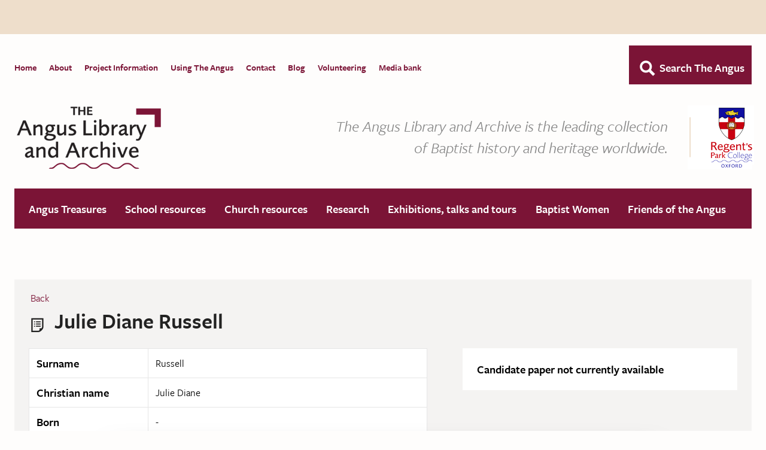

--- FILE ---
content_type: text/html; charset=UTF-8
request_url: https://theangus.rpc.ox.ac.uk/?candidate=julie-diane-russell-2
body_size: 40911
content:
<!doctype html>

<!--[if lt IE 7]><html lang="en-GB" class="no-js lt-ie9 lt-ie8 lt-ie7"> <![endif]-->
<!--[if (IE 7)&!(IEMobile)]><html lang="en-GB" class="no-js lt-ie9 lt-ie8"><![endif]-->
<!--[if (IE 8)&!(IEMobile)]><html lang="en-GB" class="no-js lt-ie9"><![endif]-->
<!--[if gt IE 8]><!--> <html lang="en-GB" class="no-js"><!--<![endif]-->

	<head>
		<meta charset="utf-8">

		<!-- Google Chrome Frame for IE -->
		<meta http-equiv="X-UA-Compatible" content="IE=edge,chrome=1">

		<title>  Julie Diane Russell</title>

		<!-- mobile meta (hooray!) -->
		<meta name="HandheldFriendly" content="True">
		<meta name="MobileOptimized" content="320">

		<meta id="viewport" name='viewport'>
		<script>
		    (function(doc) {
		        var viewport = document.getElementById('viewport');
		        if ( navigator.userAgent.match(/iPhone/i) || navigator.userAgent.match(/iPod/i)) {
		            doc.getElementById("viewport").setAttribute("content", "width=device-width,maximum-scale=1.0");
		        } else if ( navigator.userAgent.match(/iPad/i) ) {
		            doc.getElementById("viewport").setAttribute("content", "width=990, maximum-scale=1.0");
		        }
		    }(document));
		</script>

		<!-- icons & favicons (for more: http://www.jonathantneal.com/blog/understand-the-favicon/) -->
		<link rel="apple-touch-icon" href="https://theangus.rpc.ox.ac.uk/wp-content/themes/TheAngus/library/images/apple-icon-touch.png">
		<link rel="icon" href="https://theangus.rpc.ox.ac.uk/wp-content/themes/TheAngus/favicon.png">
		<!--[if IE]>
			<link rel="shortcut icon" href="https://theangus.rpc.ox.ac.uk/wp-content/themes/TheAngus/favicon.ico">
		<![endif]-->
		<!-- or, set /favicon.ico for IE10 win -->
		<meta name="msapplication-TileColor" content="#f01d4f">
		<meta name="msapplication-TileImage" content="https://theangus.rpc.ox.ac.uk/wp-content/themes/TheAngus/library/images/win8-tile-icon.png">

		<link rel="pingback" href="https://theangus.rpc.ox.ac.uk/xmlrpc.php">

		<link href="//maxcdn.bootstrapcdn.com/font-awesome/4.2.0/css/font-awesome.min.css" rel="stylesheet">

		<!-- wordpress head functions -->
		<meta name='robots' content='max-image-preview:large' />

<!-- Google Tag Manager for WordPress by gtm4wp.com -->
<script data-cfasync="false" data-pagespeed-no-defer>
	var gtm4wp_datalayer_name = "dataLayer";
	var dataLayer = dataLayer || [];
</script>
<!-- End Google Tag Manager for WordPress by gtm4wp.com --><link rel="alternate" type="application/rss+xml" title="theangus.rpc.ox.ac.uk &raquo; Feed" href="https://theangus.rpc.ox.ac.uk/feed/" />
<link rel="alternate" type="application/rss+xml" title="theangus.rpc.ox.ac.uk &raquo; Comments Feed" href="https://theangus.rpc.ox.ac.uk/comments/feed/" />
<link rel="alternate" type="application/rss+xml" title="theangus.rpc.ox.ac.uk &raquo; Julie Diane Russell Comments Feed" href="https://theangus.rpc.ox.ac.uk/?candidate=julie-diane-russell-2/feed/" />
<script type="text/javascript">
window._wpemojiSettings = {"baseUrl":"https:\/\/s.w.org\/images\/core\/emoji\/14.0.0\/72x72\/","ext":".png","svgUrl":"https:\/\/s.w.org\/images\/core\/emoji\/14.0.0\/svg\/","svgExt":".svg","source":{"concatemoji":"https:\/\/theangus.rpc.ox.ac.uk\/wp-includes\/js\/wp-emoji-release.min.js"}};
/*! This file is auto-generated */
!function(e,a,t){var n,r,o,i=a.createElement("canvas"),p=i.getContext&&i.getContext("2d");function s(e,t){p.clearRect(0,0,i.width,i.height),p.fillText(e,0,0);e=i.toDataURL();return p.clearRect(0,0,i.width,i.height),p.fillText(t,0,0),e===i.toDataURL()}function c(e){var t=a.createElement("script");t.src=e,t.defer=t.type="text/javascript",a.getElementsByTagName("head")[0].appendChild(t)}for(o=Array("flag","emoji"),t.supports={everything:!0,everythingExceptFlag:!0},r=0;r<o.length;r++)t.supports[o[r]]=function(e){if(p&&p.fillText)switch(p.textBaseline="top",p.font="600 32px Arial",e){case"flag":return s("\ud83c\udff3\ufe0f\u200d\u26a7\ufe0f","\ud83c\udff3\ufe0f\u200b\u26a7\ufe0f")?!1:!s("\ud83c\uddfa\ud83c\uddf3","\ud83c\uddfa\u200b\ud83c\uddf3")&&!s("\ud83c\udff4\udb40\udc67\udb40\udc62\udb40\udc65\udb40\udc6e\udb40\udc67\udb40\udc7f","\ud83c\udff4\u200b\udb40\udc67\u200b\udb40\udc62\u200b\udb40\udc65\u200b\udb40\udc6e\u200b\udb40\udc67\u200b\udb40\udc7f");case"emoji":return!s("\ud83e\udef1\ud83c\udffb\u200d\ud83e\udef2\ud83c\udfff","\ud83e\udef1\ud83c\udffb\u200b\ud83e\udef2\ud83c\udfff")}return!1}(o[r]),t.supports.everything=t.supports.everything&&t.supports[o[r]],"flag"!==o[r]&&(t.supports.everythingExceptFlag=t.supports.everythingExceptFlag&&t.supports[o[r]]);t.supports.everythingExceptFlag=t.supports.everythingExceptFlag&&!t.supports.flag,t.DOMReady=!1,t.readyCallback=function(){t.DOMReady=!0},t.supports.everything||(n=function(){t.readyCallback()},a.addEventListener?(a.addEventListener("DOMContentLoaded",n,!1),e.addEventListener("load",n,!1)):(e.attachEvent("onload",n),a.attachEvent("onreadystatechange",function(){"complete"===a.readyState&&t.readyCallback()})),(e=t.source||{}).concatemoji?c(e.concatemoji):e.wpemoji&&e.twemoji&&(c(e.twemoji),c(e.wpemoji)))}(window,document,window._wpemojiSettings);
</script>
<style type="text/css">
img.wp-smiley,
img.emoji {
	display: inline !important;
	border: none !important;
	box-shadow: none !important;
	height: 1em !important;
	width: 1em !important;
	margin: 0 0.07em !important;
	vertical-align: -0.1em !important;
	background: none !important;
	padding: 0 !important;
}
</style>
	<link rel='stylesheet' id='wp-block-library-css' href='https://theangus.rpc.ox.ac.uk/wp-includes/css/dist/block-library/style.min.css' type='text/css' media='all' />
<style id='wp-block-library-inline-css' type='text/css'>
.has-text-align-justify{text-align:justify;}
</style>
<link rel='stylesheet' id='mediaelement-css' href='https://theangus.rpc.ox.ac.uk/wp-includes/js/mediaelement/mediaelementplayer-legacy.min.css' type='text/css' media='all' />
<link rel='stylesheet' id='wp-mediaelement-css' href='https://theangus.rpc.ox.ac.uk/wp-includes/js/mediaelement/wp-mediaelement.min.css' type='text/css' media='all' />
<link rel='stylesheet' id='classic-theme-styles-css' href='https://theangus.rpc.ox.ac.uk/wp-includes/css/classic-themes.min.css' type='text/css' media='all' />
<style id='global-styles-inline-css' type='text/css'>
body{--wp--preset--color--black: #000000;--wp--preset--color--cyan-bluish-gray: #abb8c3;--wp--preset--color--white: #ffffff;--wp--preset--color--pale-pink: #f78da7;--wp--preset--color--vivid-red: #cf2e2e;--wp--preset--color--luminous-vivid-orange: #ff6900;--wp--preset--color--luminous-vivid-amber: #fcb900;--wp--preset--color--light-green-cyan: #7bdcb5;--wp--preset--color--vivid-green-cyan: #00d084;--wp--preset--color--pale-cyan-blue: #8ed1fc;--wp--preset--color--vivid-cyan-blue: #0693e3;--wp--preset--color--vivid-purple: #9b51e0;--wp--preset--gradient--vivid-cyan-blue-to-vivid-purple: linear-gradient(135deg,rgba(6,147,227,1) 0%,rgb(155,81,224) 100%);--wp--preset--gradient--light-green-cyan-to-vivid-green-cyan: linear-gradient(135deg,rgb(122,220,180) 0%,rgb(0,208,130) 100%);--wp--preset--gradient--luminous-vivid-amber-to-luminous-vivid-orange: linear-gradient(135deg,rgba(252,185,0,1) 0%,rgba(255,105,0,1) 100%);--wp--preset--gradient--luminous-vivid-orange-to-vivid-red: linear-gradient(135deg,rgba(255,105,0,1) 0%,rgb(207,46,46) 100%);--wp--preset--gradient--very-light-gray-to-cyan-bluish-gray: linear-gradient(135deg,rgb(238,238,238) 0%,rgb(169,184,195) 100%);--wp--preset--gradient--cool-to-warm-spectrum: linear-gradient(135deg,rgb(74,234,220) 0%,rgb(151,120,209) 20%,rgb(207,42,186) 40%,rgb(238,44,130) 60%,rgb(251,105,98) 80%,rgb(254,248,76) 100%);--wp--preset--gradient--blush-light-purple: linear-gradient(135deg,rgb(255,206,236) 0%,rgb(152,150,240) 100%);--wp--preset--gradient--blush-bordeaux: linear-gradient(135deg,rgb(254,205,165) 0%,rgb(254,45,45) 50%,rgb(107,0,62) 100%);--wp--preset--gradient--luminous-dusk: linear-gradient(135deg,rgb(255,203,112) 0%,rgb(199,81,192) 50%,rgb(65,88,208) 100%);--wp--preset--gradient--pale-ocean: linear-gradient(135deg,rgb(255,245,203) 0%,rgb(182,227,212) 50%,rgb(51,167,181) 100%);--wp--preset--gradient--electric-grass: linear-gradient(135deg,rgb(202,248,128) 0%,rgb(113,206,126) 100%);--wp--preset--gradient--midnight: linear-gradient(135deg,rgb(2,3,129) 0%,rgb(40,116,252) 100%);--wp--preset--duotone--dark-grayscale: url('#wp-duotone-dark-grayscale');--wp--preset--duotone--grayscale: url('#wp-duotone-grayscale');--wp--preset--duotone--purple-yellow: url('#wp-duotone-purple-yellow');--wp--preset--duotone--blue-red: url('#wp-duotone-blue-red');--wp--preset--duotone--midnight: url('#wp-duotone-midnight');--wp--preset--duotone--magenta-yellow: url('#wp-duotone-magenta-yellow');--wp--preset--duotone--purple-green: url('#wp-duotone-purple-green');--wp--preset--duotone--blue-orange: url('#wp-duotone-blue-orange');--wp--preset--font-size--small: 13px;--wp--preset--font-size--medium: 20px;--wp--preset--font-size--large: 36px;--wp--preset--font-size--x-large: 42px;--wp--preset--spacing--20: 0.44rem;--wp--preset--spacing--30: 0.67rem;--wp--preset--spacing--40: 1rem;--wp--preset--spacing--50: 1.5rem;--wp--preset--spacing--60: 2.25rem;--wp--preset--spacing--70: 3.38rem;--wp--preset--spacing--80: 5.06rem;--wp--preset--shadow--natural: 6px 6px 9px rgba(0, 0, 0, 0.2);--wp--preset--shadow--deep: 12px 12px 50px rgba(0, 0, 0, 0.4);--wp--preset--shadow--sharp: 6px 6px 0px rgba(0, 0, 0, 0.2);--wp--preset--shadow--outlined: 6px 6px 0px -3px rgba(255, 255, 255, 1), 6px 6px rgba(0, 0, 0, 1);--wp--preset--shadow--crisp: 6px 6px 0px rgba(0, 0, 0, 1);}:where(.is-layout-flex){gap: 0.5em;}body .is-layout-flow > .alignleft{float: left;margin-inline-start: 0;margin-inline-end: 2em;}body .is-layout-flow > .alignright{float: right;margin-inline-start: 2em;margin-inline-end: 0;}body .is-layout-flow > .aligncenter{margin-left: auto !important;margin-right: auto !important;}body .is-layout-constrained > .alignleft{float: left;margin-inline-start: 0;margin-inline-end: 2em;}body .is-layout-constrained > .alignright{float: right;margin-inline-start: 2em;margin-inline-end: 0;}body .is-layout-constrained > .aligncenter{margin-left: auto !important;margin-right: auto !important;}body .is-layout-constrained > :where(:not(.alignleft):not(.alignright):not(.alignfull)){max-width: var(--wp--style--global--content-size);margin-left: auto !important;margin-right: auto !important;}body .is-layout-constrained > .alignwide{max-width: var(--wp--style--global--wide-size);}body .is-layout-flex{display: flex;}body .is-layout-flex{flex-wrap: wrap;align-items: center;}body .is-layout-flex > *{margin: 0;}:where(.wp-block-columns.is-layout-flex){gap: 2em;}.has-black-color{color: var(--wp--preset--color--black) !important;}.has-cyan-bluish-gray-color{color: var(--wp--preset--color--cyan-bluish-gray) !important;}.has-white-color{color: var(--wp--preset--color--white) !important;}.has-pale-pink-color{color: var(--wp--preset--color--pale-pink) !important;}.has-vivid-red-color{color: var(--wp--preset--color--vivid-red) !important;}.has-luminous-vivid-orange-color{color: var(--wp--preset--color--luminous-vivid-orange) !important;}.has-luminous-vivid-amber-color{color: var(--wp--preset--color--luminous-vivid-amber) !important;}.has-light-green-cyan-color{color: var(--wp--preset--color--light-green-cyan) !important;}.has-vivid-green-cyan-color{color: var(--wp--preset--color--vivid-green-cyan) !important;}.has-pale-cyan-blue-color{color: var(--wp--preset--color--pale-cyan-blue) !important;}.has-vivid-cyan-blue-color{color: var(--wp--preset--color--vivid-cyan-blue) !important;}.has-vivid-purple-color{color: var(--wp--preset--color--vivid-purple) !important;}.has-black-background-color{background-color: var(--wp--preset--color--black) !important;}.has-cyan-bluish-gray-background-color{background-color: var(--wp--preset--color--cyan-bluish-gray) !important;}.has-white-background-color{background-color: var(--wp--preset--color--white) !important;}.has-pale-pink-background-color{background-color: var(--wp--preset--color--pale-pink) !important;}.has-vivid-red-background-color{background-color: var(--wp--preset--color--vivid-red) !important;}.has-luminous-vivid-orange-background-color{background-color: var(--wp--preset--color--luminous-vivid-orange) !important;}.has-luminous-vivid-amber-background-color{background-color: var(--wp--preset--color--luminous-vivid-amber) !important;}.has-light-green-cyan-background-color{background-color: var(--wp--preset--color--light-green-cyan) !important;}.has-vivid-green-cyan-background-color{background-color: var(--wp--preset--color--vivid-green-cyan) !important;}.has-pale-cyan-blue-background-color{background-color: var(--wp--preset--color--pale-cyan-blue) !important;}.has-vivid-cyan-blue-background-color{background-color: var(--wp--preset--color--vivid-cyan-blue) !important;}.has-vivid-purple-background-color{background-color: var(--wp--preset--color--vivid-purple) !important;}.has-black-border-color{border-color: var(--wp--preset--color--black) !important;}.has-cyan-bluish-gray-border-color{border-color: var(--wp--preset--color--cyan-bluish-gray) !important;}.has-white-border-color{border-color: var(--wp--preset--color--white) !important;}.has-pale-pink-border-color{border-color: var(--wp--preset--color--pale-pink) !important;}.has-vivid-red-border-color{border-color: var(--wp--preset--color--vivid-red) !important;}.has-luminous-vivid-orange-border-color{border-color: var(--wp--preset--color--luminous-vivid-orange) !important;}.has-luminous-vivid-amber-border-color{border-color: var(--wp--preset--color--luminous-vivid-amber) !important;}.has-light-green-cyan-border-color{border-color: var(--wp--preset--color--light-green-cyan) !important;}.has-vivid-green-cyan-border-color{border-color: var(--wp--preset--color--vivid-green-cyan) !important;}.has-pale-cyan-blue-border-color{border-color: var(--wp--preset--color--pale-cyan-blue) !important;}.has-vivid-cyan-blue-border-color{border-color: var(--wp--preset--color--vivid-cyan-blue) !important;}.has-vivid-purple-border-color{border-color: var(--wp--preset--color--vivid-purple) !important;}.has-vivid-cyan-blue-to-vivid-purple-gradient-background{background: var(--wp--preset--gradient--vivid-cyan-blue-to-vivid-purple) !important;}.has-light-green-cyan-to-vivid-green-cyan-gradient-background{background: var(--wp--preset--gradient--light-green-cyan-to-vivid-green-cyan) !important;}.has-luminous-vivid-amber-to-luminous-vivid-orange-gradient-background{background: var(--wp--preset--gradient--luminous-vivid-amber-to-luminous-vivid-orange) !important;}.has-luminous-vivid-orange-to-vivid-red-gradient-background{background: var(--wp--preset--gradient--luminous-vivid-orange-to-vivid-red) !important;}.has-very-light-gray-to-cyan-bluish-gray-gradient-background{background: var(--wp--preset--gradient--very-light-gray-to-cyan-bluish-gray) !important;}.has-cool-to-warm-spectrum-gradient-background{background: var(--wp--preset--gradient--cool-to-warm-spectrum) !important;}.has-blush-light-purple-gradient-background{background: var(--wp--preset--gradient--blush-light-purple) !important;}.has-blush-bordeaux-gradient-background{background: var(--wp--preset--gradient--blush-bordeaux) !important;}.has-luminous-dusk-gradient-background{background: var(--wp--preset--gradient--luminous-dusk) !important;}.has-pale-ocean-gradient-background{background: var(--wp--preset--gradient--pale-ocean) !important;}.has-electric-grass-gradient-background{background: var(--wp--preset--gradient--electric-grass) !important;}.has-midnight-gradient-background{background: var(--wp--preset--gradient--midnight) !important;}.has-small-font-size{font-size: var(--wp--preset--font-size--small) !important;}.has-medium-font-size{font-size: var(--wp--preset--font-size--medium) !important;}.has-large-font-size{font-size: var(--wp--preset--font-size--large) !important;}.has-x-large-font-size{font-size: var(--wp--preset--font-size--x-large) !important;}
.wp-block-navigation a:where(:not(.wp-element-button)){color: inherit;}
:where(.wp-block-columns.is-layout-flex){gap: 2em;}
.wp-block-pullquote{font-size: 1.5em;line-height: 1.6;}
</style>
<link rel='stylesheet' id='bones-stylesheet-css' href='https://theangus.rpc.ox.ac.uk/wp-content/themes/TheAngus/library/css/style.css' type='text/css' media='all' />
<!--[if lt IE 9]>
<link rel='stylesheet' id='bones-ie-only-css' href='https://theangus.rpc.ox.ac.uk/wp-content/themes/TheAngus/library/css/ie.css' type='text/css' media='all' />
<![endif]-->
<link rel='stylesheet' id='jetpack_css-css' href='https://theangus.rpc.ox.ac.uk/wp-content/plugins/jetpack/css/jetpack.css' type='text/css' media='all' />
<script type='text/javascript' src='https://theangus.rpc.ox.ac.uk/wp-includes/js/jquery/jquery.min.js' id='jquery-core-js'></script>
<script type='text/javascript' src='https://theangus.rpc.ox.ac.uk/wp-includes/js/jquery/jquery-migrate.min.js' id='jquery-migrate-js'></script>
<script type='text/javascript' src='https://theangus.rpc.ox.ac.uk/wp-content/plugins/adlib_search/skt-base/js/app.js.php' id='skt-base-app-js'></script>
<script type='text/javascript' src='https://theangus.rpc.ox.ac.uk/wp-content/themes/TheAngus/library/js/libs/modernizr.custom.min.js' id='bones-modernizr-js'></script>
<script type='text/javascript' src='https://theangus.rpc.ox.ac.uk/wp-content/plugins/google-analyticator/external-tracking.min.js' id='ga-external-tracking-js'></script>
<link rel="https://api.w.org/" href="https://theangus.rpc.ox.ac.uk/wp-json/" /><link rel="canonical" href="https://theangus.rpc.ox.ac.uk/?candidate=julie-diane-russell-2" />
<link rel='shortlink' href='https://theangus.rpc.ox.ac.uk/?p=42933' />
<link rel="alternate" type="application/json+oembed" href="https://theangus.rpc.ox.ac.uk/wp-json/oembed/1.0/embed?url=https%3A%2F%2Ftheangus.rpc.ox.ac.uk%2F%3Fcandidate%3Djulie-diane-russell-2" />
<link rel="alternate" type="text/xml+oembed" href="https://theangus.rpc.ox.ac.uk/wp-json/oembed/1.0/embed?url=https%3A%2F%2Ftheangus.rpc.ox.ac.uk%2F%3Fcandidate%3Djulie-diane-russell-2&#038;format=xml" />
<style type="text/css">/* =Responsive Map fix
-------------------------------------------------------------- */
.pw_map_canvas img {
	max-width: none;
}</style>
<!-- Google Tag Manager for WordPress by gtm4wp.com -->
<!-- GTM Container placement set to footer -->
<script data-cfasync="false" data-pagespeed-no-defer>
	var dataLayer_content = {"pagePostType":"candidate","pagePostType2":"single-candidate"};
	dataLayer.push( dataLayer_content );
</script>
<script data-cfasync="false">
(function(w,d,s,l,i){w[l]=w[l]||[];w[l].push({'gtm.start':
new Date().getTime(),event:'gtm.js'});var f=d.getElementsByTagName(s)[0],
j=d.createElement(s),dl=l!='dataLayer'?'&l='+l:'';j.async=true;j.src=
'//www.googletagmanager.com/gtm.'+'js?id='+i+dl;f.parentNode.insertBefore(j,f);
})(window,document,'script','dataLayer','GTM-W4335M');
</script>
<!-- End Google Tag Manager -->
<!-- End Google Tag Manager for WordPress by gtm4wp.com --><!-- Google Analytics Tracking by Google Analyticator 6.5.7 -->
<script type="text/javascript">
    var analyticsFileTypes = [];
    var analyticsSnippet = 'disabled';
    var analyticsEventTracking = 'enabled';
</script>
<script type="text/javascript">
	(function(i,s,o,g,r,a,m){i['GoogleAnalyticsObject']=r;i[r]=i[r]||function(){
	(i[r].q=i[r].q||[]).push(arguments)},i[r].l=1*new Date();a=s.createElement(o),
	m=s.getElementsByTagName(o)[0];a.async=1;a.src=g;m.parentNode.insertBefore(a,m)
	})(window,document,'script','//www.google-analytics.com/analytics.js','ga');
	ga('create', 'UA-45793522-1', 'auto');
	ga('require', 'linkid', 'linkid.js');
 
	ga('send', 'pageview');
</script>
		<!-- end of wordpress head -->

		<!-- Typekit -->
		<script type="text/javascript" src="//use.typekit.net/suj5eap.js"></script>
		<script type="text/javascript">try{Typekit.load();}catch(e){}</script>
		<!-- end typekit -->

		<!--[if IE 8]>
		    <script type="text/javascript" src="https://theangus.rpc.ox.ac.uk/wp-content/themes/TheAngus/library/js/css3-mediaqueries.js"></script>
		<![endif]-->


	</head>

	<body class="candidate-template-default single single-candidate postid-42933">
	<!--[if LTE IE 7]>
		<style>

			div.no-support {
				display:block;
			}

			.hideie {
				display:none;
			}
		</style>
		<div class="no-support island">
			<img src="https://theangus.rpc.ox.ac.uk/wp-content/themes/TheAngus/library/images/Angus-logo.png" alt="theangus.rpc.ox.ac.uk"><br/><br/><br/>
			<h4>We're sorry, the browser you're using is not supported by The Angus website.</h4> 
			<p>We recommend upgrading your browser. <a href="http://www.whatbrowser.org/intl/en_uk/">Find out more</a></p><br/><br/>

			<p>
				Regent’s Park College<br/>
				Pusey Street<br/>
				OXFORD<br/>
				OX1 2LB<br/><br/>

				Telephone: 01865 288120<br/>
				Fax: 01865 288121
			</p>
		</div>
	<![endif]-->

	<div class="hideie">


		<nav id="menu" class="visuallyhidden--desk" style="display:none; width:270px;">
			<ul id="menu-mobile" class="menu">
				<li class="menu-item menu-heading">Search the Angus</li>
				<li class="menu-item"><a href="/archive-search">Archive</a></li>
				<li class="menu-item"><a href="/solo">Library</a></li>
				<li class="menu-item"><a href="/family-history">Family history</a></li>
			</ul>
			<ul id="menu-main-menu" class="menu"><li id="menu-item-34810" class="menu-item menu-item-type-post_type menu-item-object-page menu-item-34810"><a href="https://theangus.rpc.ox.ac.uk/angus-treasures/">Angus Treasures</a></li>
<li id="menu-item-33187" class="menu-item menu-item-type-post_type menu-item-object-page menu-item-33187"><a href="https://theangus.rpc.ox.ac.uk/school-resources/">School resources</a></li>
<li id="menu-item-33196" class="menu-item menu-item-type-post_type menu-item-object-page menu-item-33196"><a href="https://theangus.rpc.ox.ac.uk/church-resources/">Church resources</a></li>
<li id="menu-item-33190" class="menu-item menu-item-type-post_type menu-item-object-page menu-item-33190"><a href="https://theangus.rpc.ox.ac.uk/academic-research/">Research</a></li>
<li id="menu-item-33189" class="menu-item menu-item-type-post_type menu-item-object-page menu-item-33189"><a href="https://theangus.rpc.ox.ac.uk/exhibitions-talks-and-tours/">Exhibitions, talks and tours</a></li>
<li id="menu-item-51788" class="menu-item menu-item-type-post_type menu-item-object-page menu-item-51788"><a href="https://theangus.rpc.ox.ac.uk/baptist-women-2/">Baptist Women</a></li>
<li id="menu-item-52035" class="menu-item menu-item-type-custom menu-item-object-custom menu-item-52035"><a href="http://theangus.rpc.ox.ac.uk/friends-of-the-angus/">Friends of the Angus</a></li>
</ul>			<ul id="menu-top-menu" class="menu"><li id="menu-item-51001" class="menu-item menu-item-type-post_type menu-item-object-page menu-item-home menu-item-51001"><a href="https://theangus.rpc.ox.ac.uk/">Home</a></li>
<li id="menu-item-33192" class="menu-item menu-item-type-post_type menu-item-object-page menu-item-33192"><a href="https://theangus.rpc.ox.ac.uk/about-the-angus/">About</a></li>
<li id="menu-item-33186" class="menu-item menu-item-type-post_type menu-item-object-page menu-item-33186"><a href="https://theangus.rpc.ox.ac.uk/about-the-angus/project-info/">Project Information</a></li>
<li id="menu-item-33185" class="menu-item menu-item-type-post_type menu-item-object-page menu-item-33185"><a href="https://theangus.rpc.ox.ac.uk/about-the-angus/using-the-angus/">Using The Angus</a></li>
<li id="menu-item-33194" class="menu-item menu-item-type-post_type menu-item-object-page menu-item-33194"><a href="https://theangus.rpc.ox.ac.uk/about-the-angus/contact-us/">Contact</a></li>
<li id="menu-item-33191" class="menu-item menu-item-type-post_type menu-item-object-page current_page_parent menu-item-33191"><a href="https://theangus.rpc.ox.ac.uk/blog/">Blog</a></li>
<li id="menu-item-33193" class="menu-item menu-item-type-post_type menu-item-object-page menu-item-33193"><a title="Volunteering opportunities" href="https://theangus.rpc.ox.ac.uk/about-the-angus/volunteering-opportunities/">Volunteering</a></li>
<li id="menu-item-33195" class="menu-item menu-item-type-post_type menu-item-object-page menu-item-33195"><a href="https://theangus.rpc.ox.ac.uk/media-bank/">Media bank</a></li>
</ul>		</nav>

		<header id="top">
			<section class="cream-bg visuallyhidden--palm">
				<div class="wrap">
					<div class="grid">
						<div class="grid__item desk-nine-twelfths">
							<nav class+="nav" role="navigation">
								<ul id="menu-top-menu-1" class="nav"><li class="menu-item menu-item-type-post_type menu-item-object-page menu-item-home menu-item-51001"><a href="https://theangus.rpc.ox.ac.uk/">Home</a></li>
<li class="menu-item menu-item-type-post_type menu-item-object-page menu-item-33192"><a href="https://theangus.rpc.ox.ac.uk/about-the-angus/">About</a></li>
<li class="menu-item menu-item-type-post_type menu-item-object-page menu-item-33186"><a href="https://theangus.rpc.ox.ac.uk/about-the-angus/project-info/">Project Information</a></li>
<li class="menu-item menu-item-type-post_type menu-item-object-page menu-item-33185"><a href="https://theangus.rpc.ox.ac.uk/about-the-angus/using-the-angus/">Using The Angus</a></li>
<li class="menu-item menu-item-type-post_type menu-item-object-page menu-item-33194"><a href="https://theangus.rpc.ox.ac.uk/about-the-angus/contact-us/">Contact</a></li>
<li class="menu-item menu-item-type-post_type menu-item-object-page current_page_parent menu-item-33191"><a href="https://theangus.rpc.ox.ac.uk/blog/">Blog</a></li>
<li class="menu-item menu-item-type-post_type menu-item-object-page menu-item-33193"><a title="Volunteering opportunities" href="https://theangus.rpc.ox.ac.uk/about-the-angus/volunteering-opportunities/">Volunteering</a></li>
<li class="menu-item menu-item-type-post_type menu-item-object-page menu-item-33195"><a href="https://theangus.rpc.ox.ac.uk/media-bank/">Media bank</a></li>
</ul>							</nav>
						</div><!--
					 --><div class="grid__item desk-three-twelfths text--right">
					 		<div class="search-tab"><span aria-hidden="true" class="icon-iconmonstr-magnifier-icon"></span>Search The Angus</div>
						</div>
					</div> <!-- end grid -->
				</div> <!-- end wrap -->
			</section> <!-- end cream bg section -->

			<section class="search-block visuallyhidden--palm">
				<div class="wrap inner-search">
										<div class="grid">
						<!--
					 --><div class="grid__item desk-one-quarter">
							<a href="/archive-search" title="Archive" class="Arc search-link">
								<div class="search-link-content">
									<h4>Archive</h4>
									<p class="small">Click here for information about our archive collections.</p>
								</div> <!-- End search link content. Nested div needed for extra gradient background -->
							</a> <!-- End link block with ACF image as bg -->
						</div><!--
					 --><!--
					 --><div class="grid__item desk-one-quarter">
							<a href="http://solo.bodleian.ox.ac.uk/" title="Library" class="lib search-link">
								<div class="search-link-content">
									<h4>Library</h4>
									<p class="small">Click here to search the library collections, which are part of SOLO, the University of Oxford's library catalogue </p>
								</div> <!-- End search link content. Nested div needed for extra gradient background -->
							</a> <!-- End link block with ACF image as bg -->
						</div><!--
					 --><!--
					 --><div class="grid__item desk-one-quarter">
							<a href="/family-history" title="Family History" class="Fam search-link">
								<div class="search-link-content">
									<h4>Family History</h4>
									<p class="small">Click here to search for information on over 4000 missionaries..</p>
								</div> <!-- End search link content. Nested div needed for extra gradient background -->
							</a> <!-- End link block with ACF image as bg -->
						</div><!--
					 --><!--
					 --><div class="grid__item desk-one-quarter">
							<a href="#" title="Site Search" class="site search-link">
								<div class="search-link-content">
									<h4>Site Search</h4>
									<p class="small">Click here to search the whole Angus Library and Archive</p>
								</div> <!-- End search link content. Nested div needed for extra gradient background -->
							</a> <!-- End link block with ACF image as bg -->
						</div><!--
					 -->					</div> <!-- end grid -->
									</div> <!-- end wrap -->
			</section> <!-- end csearch block section -->

			<div class="wrap main-header">
				<div class="grid">
					<div class="grid__item desk-one-quarter">
						<a href="#menu" class="menu-trigger visuallyhidden--desk"><span aria-hidden="true" class="icon-iconmonstr-menu-icon"></span></a>
						<p id="logo"><a href="https://theangus.rpc.ox.ac.uk" rel="nofollow"><img src="https://theangus.rpc.ox.ac.uk/wp-content/themes/TheAngus/library/images/Angus-logo.png" alt="The Angus Library and Archive"></a></p>
					</div><!--
				 --><div class="grid__item desk-three-quarters">
						<p class="intro-desc">The Angus Library and Archive is the leading collection of Baptist history and heritage worldwide.</p>
						<a class="regents visuallyhidden--palm" href="http://www.rpc.ox.ac.uk/"><img src="https://theangus.rpc.ox.ac.uk/wp-content/themes/TheAngus/library/images/regents.png" alt="Regents Park College Oxford" /></a>
					</div><!--
				 --><div class="grid__item">
						<nav class="nav visuallyhidden--palm" role="navigation">
							<ul id="menu-main-menu-1" class="nav"><li class="menu-item menu-item-type-post_type menu-item-object-page menu-item-34810"><a href="https://theangus.rpc.ox.ac.uk/angus-treasures/">Angus Treasures</a></li>
<li class="menu-item menu-item-type-post_type menu-item-object-page menu-item-33187"><a href="https://theangus.rpc.ox.ac.uk/school-resources/">School resources</a></li>
<li class="menu-item menu-item-type-post_type menu-item-object-page menu-item-33196"><a href="https://theangus.rpc.ox.ac.uk/church-resources/">Church resources</a></li>
<li class="menu-item menu-item-type-post_type menu-item-object-page menu-item-33190"><a href="https://theangus.rpc.ox.ac.uk/academic-research/">Research</a></li>
<li class="menu-item menu-item-type-post_type menu-item-object-page menu-item-33189"><a href="https://theangus.rpc.ox.ac.uk/exhibitions-talks-and-tours/">Exhibitions, talks and tours</a></li>
<li class="menu-item menu-item-type-post_type menu-item-object-page menu-item-51788"><a href="https://theangus.rpc.ox.ac.uk/baptist-women-2/">Baptist Women</a></li>
<li class="menu-item menu-item-type-custom menu-item-object-custom menu-item-52035"><a href="http://theangus.rpc.ox.ac.uk/friends-of-the-angus/">Friends of the Angus</a></li>
</ul>						</nav>
					</div>
				</div> <!-- end grid -->
			</div> <!-- end wrap -->
		</header> <!-- end header -->		
		<section class="content-block post-42933" >
			<div class="wrap">
				<div class="grid">
					<div class="grid__item bankcandidate">
						<div class="island s-four">
							<div class="grid">
								<div class="grid__item">
									<a class="breadcrumb-link" value="Go Back" onclick="history.back(-1)">Back</a>
									<h1 class="beta"><span aria-hidden="true" class="icon-iconmonstr-note-14-icon"></span> Julie Diane Russell</h1>
								</div><!--
							 --><div class="grid__item desk-three-fifths page-content">
								   <table class="table--bordered">
								       <colgroup>
								           <col class=t30>
								           <col>
								       </colgroup>
								       <tbody>
										
																				   <tr>
										       <td><h4>Surname</h4></td>
										       <td>Russell</td>
										   </tr>
										
																				   <tr>
										       <td><h4>Christian name</h4></td>
										       <td>Julie Diane </td>
										   </tr>
										
										
																					<tr>
										       <td><h4>Born</h4></td>
										       <td>-</td>
										   </tr>
										
																					<tr>
										       <td><h4>Died</h4></td>
										       <td>-</td>
										   </tr>
										
																				   <tr>
										       <td><h4>Appointed</h4></td>
										       <td>1999 </td>
										   </tr>
										
																					<tr>
										       <td><h4>Retired</h4></td>
										       <td>-</td>
										   </tr>
										
																				   <tr>
										       <td><h4>Field</h4></td>
										       <td>Nepal </td>
										   </tr>
										
																					<tr>
										       <td><h4>Family History</h4></td>
										       <td>-</td>
										   </tr>
										
																					<tr>
										       <td><h4>Notes</h4></td>
										       <td>-</td>
										   </tr>
										
																					<tr>
										       <td><h4>Reference</h4></td>
										       <td>-</td>
										   </tr>
																		       </tbody>
								   </table>

								</div><!--
							 --><div class="grid__item desk-two-fifths">
							 																				<div class="island">
										<h4>Candidate paper not currently available</h4>
									</div>
																	</div>
							</div> <!-- end grid -->

						</div> <!-- end island -->
					</div> <!-- end grid item -->
				</div> <!-- end grid-->

			</div> <!-- end wrap -->
		</section> <!-- end title section -->

		
		<section class="social">
			<div class="wrap">
				<div class="grid">
					<div class="grid__item desk-one-third">
						<h3 class="beta">From the blog</h3>
						<div class="island">
							
								<p class="date-info">9th October 2020</p>
								<h4><a href="https://theangus.rpc.ox.ac.uk/mantantu-dundulu-nlemvo-linguist-pioneer-man-of-faith/" title="Mantantu Dundulu, N&#8217;lemvo. Linguist, pioneer, man of faith.">Mantantu Dundulu, N&#8217;lemvo. Linguist, pioneer, man of faith.</a></h4>
								<p>To celebrate Black History Month, Dr Daniel Gerrard , Lecturer in Medieval History here at Regent&#8217;s, is jumping ahead a few centuries from the...<br/><a href="https://theangus.rpc.ox.ac.uk/mantantu-dundulu-nlemvo-linguist-pioneer-man-of-faith/" title="Read more about - Mantantu Dundulu, N&#8217;lemvo. Linguist, pioneer, man of faith."><strong>Read more</strong></a></p>

							
						</div>
					</div><!--
				 --><div class="grid__item desk-one-third">
						<!-- <a href="http://twitter.com/RPCLibrary" title="Angus on Twitter"><h3 class="beta"><span aria-hidden="true" class="icon-iconmonstr-twitter-5-icon"></span>Twitter</h3></a>
						<div class="island">
							<a class="twitter-timeline" href="https://twitter.com/regentscollege" data-widget-id="377811069562925056" data-chrome="nofooter noheader " width="700" height="300">Tweets by @regentscollege</a>
							<script>!function(d,s,id){var js,fjs=d.getElementsByTagName(s)[0],p=/^http:/.test(d.location)?'http':'https';if(!d.getElementById(id)){js=d.createElement(s);js.id=id;js.src=p+"://platform.twitter.com/widgets.js";fjs.parentNode.insertBefore(js,fjs);}}(document,"script","twitter-wjs");</script>
						</div> -->
					</div><!--
				 --><div class="grid__item desk-one-third">
						<a href="http://www.facebook.com/pages/Angus-Library-and-Archive/204744124517" title="Angus on Facebook"><h3 class="beta"><span aria-hidden="true" class="icon-iconmonstr-facebook-like-5-icon"></span>Facebook</h3></a>
						<div class="island">
							<div class="fb-like-box" data-href="https://www.facebook.com/pages/Angus-Library-and-Archive/204744124517" data-width="400" data-height="300" data-colorscheme="light" data-show-faces="true" data-header="true" data-stream="true" data-show-border="false"></div>
						</div>
					</div>
				</div> <!-- end grid -->
			</div> <!-- end wrap -->
		</section>
		
		<footer>
			<!--<a href="#top" class="bk-to-top"><span aria-hidden="true" class="icon-iconmonstr-arrow-7-icon"></span></a>-->
			<div class="wrap">
				<div class="grid">
					<div class="grid__item desk-three-quarters">
						<p id="logo-footer"><a href="https://theangus.rpc.ox.ac.uk" rel="nofollow"><img src="https://theangus.rpc.ox.ac.uk/wp-content/themes/TheAngus/library/images/Angus-logo-footer.png" alt="theangus.rpc.ox.ac.uk"></a>
						<a href="http://www.baptist.org.uk/Group/Group.aspx?ID=213223" rel="nofollow" class="logo-two"><img src="https://theangus.rpc.ox.ac.uk/wp-content/themes/TheAngus/library/images/Baptists-together.png" alt=""></a>
						<a href="http://www.hlf.org.uk/Pages/Home.aspx" rel="nofollow" class="logo-three"><img src="https://theangus.rpc.ox.ac.uk/wp-content/themes/TheAngus/library/images/heritage-lottery-fund.png" alt=""></a></p>
					</div><!--
				 --><div class="grid__item desk-one-quarter">
						<p class="substrakt-notice">
							<span>Website by</span>
							<a href="http://substrakt.co.uk" title="Web design, app design, UI design, Birmingham" target="_blank">
							<img src="https://theangus.rpc.ox.ac.uk/wp-content/themes/TheAngus/library/images/substrakt-logo.svg" alt="Substrakt"></a>
						</p>
					</div>
					<div class="grid__item">
						<p class="source-org copyright">&copy; 2026 theangus.rpc.ox.ac.uk.</p>
					</div>
				</div> <!-- end grid -->
			</div> <!-- end wrap -->
		</footer> <!-- end footer -->
	</div><!--hide ie -->

    <div class="search-modal">
      <div class="md-content">
        <div class="newsletter">
            <h4><i class="fa fa-search"></i> Search the site using the form below</h4>
            <form role="search" method="get" class="search-form" action="https://theangus.rpc.ox.ac.uk/">
                <input type="search" id="search" class="search-field" placeholder="Site Search" value="" name="s" title="Site Search" />
                <button type="submit" class="btn bg-orange" value="Search">Search</button>
            </form>
        </div>
      </div>
    </div>

    <div class="md-overlay"><a href="#" class="md-close"><i class="fa fa-times"></i></a></div>

    <!--<script src="https://maps.googleapis.com/maps/api/js?v=3.exp&sensor=false"></script>-->
    <script>
var map;
function initialize() {
  var mapOptions = {
    zoom: 8,
    center: new google.maps.LatLng(-34.397, 150.644),
    mapTypeId: google.maps.MapTypeId.ROADMAP
  };
  map = new google.maps.Map(document.getElementById('map-canvas'),
      mapOptions);
}

google.maps.event.addDomListener(window, 'load', initialize);

    </script>

 <script type="text/javascript">
    /* * * CONFIGURATION VARIABLES: EDIT BEFORE PASTING INTO YOUR WEBPAGE * * */
    var disqus_shortname = 'theangus'; // required: replace example with your forum shortname

    /* * * DON'T EDIT BELOW THIS LINE * * */
    (function () {
        var s = document.createElement('script'); s.async = true;
        s.type = 'text/javascript';
        s.src = '//' + disqus_shortname + '.disqus.com/count.js';
        (document.getElementsByTagName('HEAD')[0] || document.getElementsByTagName('BODY')[0]).appendChild(s);
    }());
    </script>

<div id="fb-root"></div>
<script>(function(d, s, id) {
  var js, fjs = d.getElementsByTagName(s)[0];
  if (d.getElementById(id)) return;
  js = d.createElement(s); js.id = id;
  js.src = "//connect.facebook.net/en_US/all.js#xfbml=1";
  fjs.parentNode.insertBefore(js, fjs);
}(document, 'script', 'facebook-jssdk'));</script>

		<!-- all js scripts are loaded in library/bones.php -->
		
<!-- GTM Container placement set to footer -->
<!-- Google Tag Manager (noscript) -->
				<noscript><iframe src="https://www.googletagmanager.com/ns.html?id=GTM-W4335M" height="0" width="0" style="display:none;visibility:hidden" aria-hidden="true"></iframe></noscript>
<!-- End Google Tag Manager (noscript) --><script type='text/javascript' src='https://theangus.rpc.ox.ac.uk/wp-content/plugins/duracelltomi-google-tag-manager/js/gtm4wp-form-move-tracker.js' id='gtm4wp-form-move-tracker-js'></script>
<script type='text/javascript' src='https://theangus.rpc.ox.ac.uk/wp-includes/js/comment-reply.min.js' id='comment-reply-js'></script>
<script type='text/javascript' src='https://theangus.rpc.ox.ac.uk/wp-content/themes/TheAngus/library/js/jquery.flexslider-min.js' id='flexslider-js'></script>
<script type='text/javascript' src='https://theangus.rpc.ox.ac.uk/wp-content/themes/TheAngus/library/js/tabulous.js' id='tabulous-js'></script>
<script type='text/javascript' src='https://theangus.rpc.ox.ac.uk/wp-content/themes/TheAngus/library/js/chosen.jquery.min.js' id='chosen-js'></script>
<script type='text/javascript' src='https://theangus.rpc.ox.ac.uk/wp-content/themes/TheAngus/library/js/jquery.zoom-min.js' id='jzoom-js'></script>
<script type='text/javascript' src='https://theangus.rpc.ox.ac.uk/wp-content/themes/TheAngus/library/js/scripts.js' id='bones-js-js'></script>

		<div class="overlay"></div>
		<div id="lightbox"></div>

	</body>

</html> <!-- end page. what a ride! -->



--- FILE ---
content_type: text/css
request_url: https://theangus.rpc.ox.ac.uk/wp-content/themes/TheAngus/library/css/style.css
body_size: 172114
content:
@charset "UTF-8";
/*------------------------------------*\
    STYLE.CSS
\*------------------------------------*/
/**
 *
 * sass --watch style.scss:style.min.css --style compressed
 *
 * Here we pull in some variables, include the inuit.css framework, then add our
 * project-specific components afterwards.
 */
/**
 * Setup
 */
/*------------------------------------*\
    VARS.SCSS
\*------------------------------------*/
/**
 * Any variables you find set in inuit.css’ `_vars.scss` that you do not wish to
 * keep, simply redefine here. This means that if inuit.css, for example, sets
 * your `$base-font-size` at 16px and you wish it to be 14px, simply redeclare
 * that variable in this file. inuit.css ignores its own variables in favour of
 * using your own, so you can completely modify how inuit.css works without ever
 * having to alter the framework itself.
 */
/*------------------------------------*\
    $OBJECTS-AND-ABSTRACTIONS
\*------------------------------------*/
/**
 * All of inuit.css’ objects and abstractions are initially turned off by
 * default. This means that you start any project with as little as possible,
 * and introducing objects and abstractions is as simple as switching the
 * following variables to `true`.
 */
/*------------------------------------*\
    $OVERRIDES
\*------------------------------------*/
/**
 * Place any variables that should override inuit.css’ defaults here.
 */
/**
 * Base stuff
 */
/**
 * Base font-family.
 */
/**
 * Default colour for objects’ borders etc.
 */
/**
 * Responsiveness?
 */
/**
 * Responsiveness for widescreen/high resolution desktop monitors and beyond?
 * Note: `$responsive` variable above must be set to true before enabling this.
 */
/**
 * Responsive push and pull produce a LOT of code, only turn them on if you
 * definitely need them.
 */
/**
 * Note: `$push` variable above must be set to true before enabling these.
 */
/**
 * Note: `$pull` variable above must be set to true before enabling these.
 */
/**
 * Tell inuit.css when breakpoints start.
 */
/**
 * Font-sizes (in pixels). Refer to relevant sections for their implementations.
 */
/**
 * Brand stuff
 */
/**
 * How big would you like round corners to be by default?
 */
/*------------------------------------*\
    $CUSTOM
\*------------------------------------*/
/**
 * Place any of your own variables that sit on top of inuit.css here.
 */
/** Dark rouge **/
/** Cream **/
/** Dark grey **/
/** Off white **/
/*------------------------------------*\
    INUIT.CSS
\*------------------------------------*/
/*!*
 *
 * inuitcss.com -- @inuitcss -- @csswizardry
 *
 */
/**
 * inuit.css acts as a base stylesheet which you should extend with your own
 * theme stylesheet.
 *
 * inuit.css aims to do the heavy lifting; sorting objects and abstractions,
 * design patterns and fiddly bits of CSS, whilst leaving as much design as
 * possible to you. inuit.css is the scaffolding to your decorator.
 *
 * This stylesheet is heavily documented and contains lots of comments, please
 * take care to read and refer to them as you build. For further support please
 * tweet at @inuitcss.
 *
 * Owing to the amount of comments please only ever use minified CSS in
 * production. This file is purely a dev document.
 *
 * The table of contents below maps to section titles of the same name, to jump
 * to any section simply run a find for $[SECTION-TITLE].
 *
 * Most objects and abstractions come with a chunk of markup that you should be
 * able to paste into any view to quickly see how the CSS works in conjunction
 * with the correct HTML.
 *
 * inuit.css is written to this standard: github.com/csswizardry/CSS-Guidelines
 *
 * LICENSE
 *
 * Copyright 2013 Harry Roberts
 *
 * Licensed under the Apache License, Version 2.0 (the "License");
 * you may not use this file except in compliance with the License.
 * You may obtain a copy of the License at
 *
 * http://apache.org/licenses/LICENSE-2.0
 *
 * Unless required by applicable law or agreed to in writing, software
 * distributed under the License is distributed on an "AS IS" BASIS,
 * WITHOUT WARRANTIES OR CONDITIONS OF ANY KIND, either express or implied.
 * See the License for the specific language governing permissions and
 * limitations under the License.
 *
 * Thank you for choosing inuit.css. May your web fonts render perfectly.
 */
/*------------------------------------*\
    $CONTENTS
\*------------------------------------*/
/**
 * CONTENTS............You’re reading it!
 * WARNING.............Here be dragons!
 * IMPORTS.............Begin importing the sections below
 *
 * MIXINS..............Super-simple Sass stuff
 * NORMALIZE...........normalize.css
 * RESET...............Set some defaults
 * CLEARFIX............
 * SHARED..............Shared declarations
 *
 * MAIN................High-level elements like `html`, `body`, etc.
 * HEADINGS............Double-stranded heading hierarchy
 * PARAGRAPHS..........
 * SMALLPRINT..........Smaller text elements like `small`
 * QUOTES..............
 * CODE................
 * LISTS...............
 * IMAGES..............
 * TABLES..............
 * FORMS...............
 *
 * GRIDS...............Fluid, proportional and nestable grids
 * FLEXBOX.............Crudely emulate flexbox
 * COLUMNS.............CSS3 columns
 * NAV.................A simple abstraction to put a list in horizontal nav mode
 * OPTIONS.............Grouped nav items
 * PAGINATION..........Very stripped back, basic paginator
 * BREADCRUMB..........Simple breadcrumb trail object
 * MEDIA...............Media object
 * MARGINALIA..........Simple marginalia content
 * ISLAND..............Boxed off content
 * BLOCK-LIST..........Blocky lists of content
 * MATRIX..............Gridded lists
 * SPLIT...............A simple split-in-two object
 * THIS-OR-THIS........Options object
 * LINK-COMPLEX........
 * FLYOUT..............Flyout-on-hover object
 * ARROWS..............CSS arrows
 * SPRITE..............Generic spriting element
 * ICON-TEXT...........Icon and text couplings
 * BEAUTONS............Use the beautons micro library
 * LOZENGES............Basic lozenge styles
 * RULES...............Horizontal rules
 * STATS...............Simple stats object
 * GREYBOX.............Wireframing styles
 *
 * WIDTHS..............Width classes for use alongside the grid system etc.
 * PUSH................Push classes for manipulating grids
 * PULL................Pull classes for manipulating grids
 * BRAND...............Helper class to apply brand treatment to elements
 * HELPER..............A series of helper classes to use arbitrarily
 * DEBUG...............Enable to add visual flags for debugging purposes
 */
/*------------------------------------*\
    $WARNING
\*------------------------------------*/
/*
 * inuit.css, being an OO framework, works in keeping with the open/closed
 * principle. The variables you set previously are now being used throughout
 * inuit.css to style everything we need for a base. Any custom styles SHOULD
 * NOT be added or modified in inuit.css directly, but added via your theme
 * stylesheet as per the open/closed principle:
 *
 * csswizardry.com/2012/06/the-open-closed-principle-applied-to-css
 *
 * Try not to edit any CSS beyond this point; if you find you need to do so
 * it is a failing of the framework so please tweet at @inuitcss.
 */
/*------------------------------------*\
    $IMPORTS
\*------------------------------------*/
/**
 * Generic utility styles etc.
 */
/*------------------------------------*\
    $DEFAULTS
\*------------------------------------*/
/**
 * inuit.css’ default variables. Redefine these in your `_vars.scss` file (found
 * in the inuit.css-web-template) to override them.
 */
/*------------------------------------*\
    $DEBUG
\*------------------------------------*/
/**
 * Debug mode will visually highlight any potential markup/accessibility quirks
 * in the browser. Set to `true` or `false`.
 */
/*------------------------------------*\
    $BORDER-BOX
\*------------------------------------*/
/**
 * Do you want all elements to adopt `box-sizing:border-box;` as per
 * paulirish.com/2012/box-sizing-border-box-ftw ?
 */
/*------------------------------------*\
    $BASE
\*------------------------------------*/
/**
 * Base stuff
 */
/**
 * Base font-family.
 */
/**
 * Default colour for objects’ borders etc.
 */
/*------------------------------------*\
    $RESPONSIVE
\*------------------------------------*/
/**
 * Responsiveness?
 */
/**
 * Responsiveness for widescreen/high resolution desktop monitors and beyond?
 * Note: `$responsive` variable above must be set to true before enabling this.
 */
/**
 * Responsive push and pull produce a LOT of code, only turn them on if you
 * definitely need them.
 */
/**
 * Note: `$push` variable above must be set to true before enabling these.
 */
/**
 * Note: `$pull` variable above must be set to true before enabling these.
 */
/**
 * Tell inuit.css when breakpoints start.
 */
/*------------------------------------*\
    $FONT-SIZES
\*------------------------------------*/
/**
 * Font-sizes (in pixels). Refer to relevant sections for their implementations.
 */
/*------------------------------------*\
    $QUOTES
\*------------------------------------*/
/**
 * English quote marks?
 */
/**
 * If you want English quotes then please do not edit these; they’re only here
 * because Sass needs them.
 */
/**
 * If you need non-English quotes, please alter the following values accordingly:
 */
/*------------------------------------*\
    $BRAND
\*------------------------------------*/
/**
 * Brand stuff
 */
/**
 * How big would you like round corners to be by default?
 */
/*------------------------------------*\
    $OBJECTS AND ABSTRACTIONS
\*------------------------------------*/
/**
 * Which objects and abstractions would you like to use?
 */
/*------------------------------------*\
    $FRAMEWORK
\*------------------------------------*/
/**
 * inuit.css will work these next ones out for use within the framework.
 *
 * Assign our `$base-line-height` to a new spacing var for more transparency.
 */
/*------------------------------------*\
    $MIXINS
\*------------------------------------*/
/**
 * Create a fully formed type style (sizing and vertical rhythm) by passing in a
 * single value, e.g.:
 *
   `@include font-size(10px);`
 *
 * Thanks to @redclov3r for the `line-height` Sass:
 * twitter.com/redclov3r/status/250301539321798657
 */
/**
 * Style any number of headings in one fell swoop, e.g.:
 *
   .foo{
       @include headings(1, 3){
           color:#BADA55;
       }
    }
 *
 * With thanks to @lar_zzz, @paranoida, @rowanmanning and ultimately
 * @thierrylemoulec for refining and improving my initial mixin.
 */
/**
 * Create vendor-prefixed CSS in one go, e.g.
 *
   `@include vendor(border-radius, 4px);`
 *
 */
/**
 * Create CSS keyframe animations for all vendors in one go, e.g.:
 *
   .foo{
       @include vendor(animation, shrink 3s);
   }

   @include keyframe(shrink){
       from{
           font-size:5em;
       }
   }
 *
 * Courtesy of @integralist: twitter.com/integralist/status/260484115315437569
 */
/**
 * Force overly long spans of text to truncate, e.g.:
 *
   `@include truncate(100%);`
 *
 * Where `$truncation-boundary` is a united measurement.
 */
/**
 * CSS arrows!!! But... before you read on, you might want to grab a coffee...
 *
 * This mixin creates a CSS arrow on a given element. We can have the arrow
 * appear in one of 12 locations, thus:
 *
 *       01    02    03
 *    +------------------+
 * 12 |                  | 04
 *    |                  |
 * 11 |                  | 05
 *    |                  |
 * 10 |                  | 06
 *    +------------------+
 *       09    08    07
 *
 * You pass this position in along with a desired arrow color and optional
 * border color, for example:
 *
 * `@include arrow(top, left, red)`
 *
 * for just a single, red arrow, or:
 *
 * `@include arrow(bottom, center, red, black)`
 *
 * which will create a red triangle with a black border which sits at the bottom
 * center of the element. Call the mixin thus:
 *
   .foo{
       background-color:#BADA55;
       border:1px solid #ACE;
       @include arrow(top, left, #BADA55, #ACE);
   }
 *
 */
/**
 * Media query mixin.
 *
 * It’s not great practice to define solid breakpoints up-front, preferring to
 * modify your design when it needs it, rather than assuming you’ll want a
 * change at ‘mobile’. However, as inuit.css is required to take a hands off
 * approach to design decisions, this is the closest we can get to baked-in
 * responsiveness. It’s flexible enough to allow you to set your own breakpoints
 * but solid enough to be frameworkified.
 *
 * We define some broad breakpoints in our vars file that are picked up here
 * for use in a simple media query mixin. Our options are:
 *
 * palm
 * lap
 * lap-and-up
 * portable
 * desk
 * desk-wide
 *
 * Not using a media query will, naturally, serve styles to all devices.
 *
 * `@include media-query(palm){ [styles here] }`
 *
 * We work out your end points for you:
 */
/*! normalize.css v2.1.0 | MIT License | git.io/normalize */
/* ==========================================================================
   HTML5 display definitions
   ========================================================================== */
/*
 * Correct `block` display not defined in IE 8/9.
 */
article,
aside,
details,
figcaption,
figure,
footer,
header,
hgroup,
main,
nav,
section,
summary {
  display: block; }

/*
 * Correct `inline-block` display not defined in IE 8/9.
 */
audio,
canvas,
video {
  display: inline-block; }

/*
 * Prevent modern browsers from displaying `audio` without controls.
 * Remove excess height in iOS 5 devices.
 */
audio:not([controls]) {
  display: none;
  height: 0; }

/*
 * Address styling not present in IE 8/9.
 */
[hidden] {
  display: none; }

/* ==========================================================================
   Base
   ========================================================================== */
/*
 * 1. Set default font family to sans-serif.
 * 2. Prevent iOS text size adjust after orientation change, without disabling
 *    user zoom.
 */
html {
  font-family: sans-serif;
  /* 1 */
  -webkit-text-size-adjust: 100%;
  /* 2 */
  -ms-text-size-adjust: 100%;
  /* 2 */ }

/*
 * Remove default margin.
 */
body {
  margin: 0; }


/* ==========================================================================
   Links
   ========================================================================== */
/*
 * Address `outline` inconsistency between Chrome and other browsers.
 */
a:focus {
  outline: thin dotted; }

/*
 * Improve readability when focused and also mouse hovered in all browsers.
 */
a:active,
a:hover {
  outline: 0; }

/* ==========================================================================
   Typography
   ========================================================================== */
/*
 * Address variable `h1` font-size and margin within `section` and `article`
 * contexts in Firefox 4+, Safari 5, and Chrome.
 */
h1 {
  font-size: 2em;
  margin: 0.67em 0; }

/*
 * Address styling not present in IE 8/9, Safari 5, and Chrome.
 */
abbr[title] {
  border-bottom: 1px dotted; }

/*
 * Address style set to `bolder` in Firefox 4+, Safari 5, and Chrome.
 */
b,
strong {
  font-weight: bold; }

/*
 * Address styling not present in Safari 5 and Chrome.
 */
dfn {
  font-style: italic; }

/*
 * Address differences between Firefox and other browsers.
 */
hr {
  -moz-box-sizing: content-box;
  box-sizing: content-box;
  height: 0; }

/*
 * Address styling not present in IE 8/9.
 */
mark {
  background: #ff0;
  color: #000; }

/*
 * Correct font family set oddly in Safari 5 and Chrome.
 */
code,
kbd,
pre,
samp {
  font-family: monospace, serif;
  font-size: 1em; }

/*
 * Improve readability of pre-formatted text in all browsers.
 */
pre {
  white-space: pre-wrap; }

/*
 * Set consistent quote types.
 */
q {
  quotes: "\201C" "\201D" "\2018" "\2019"; }

/*
 * Address inconsistent and variable font size in all browsers.
 */
small {
  font-size: 80%; }

/*
 * Prevent `sub` and `sup` affecting `line-height` in all browsers.
 */
sub,
sup {
  font-size: 75%;
  line-height: 0;
  position: relative;
  vertical-align: baseline; }

sup {
  top: -0.5em; }

sub {
  bottom: -0.25em; }

/* ==========================================================================
   Embedded content
   ========================================================================== */
/*
 * Remove border when inside `a` element in IE 8/9.
 */
img {
  border: 0; }

/*
 * Correct overflow displayed oddly in IE 9.
 */
svg:not(:root) {
  overflow: hidden; }

/* ==========================================================================
   Figures
   ========================================================================== */
/*
 * Address margin not present in IE 8/9 and Safari 5.
 */
figure {
  margin: 0; }

/* ==========================================================================
   Forms
   ========================================================================== */
/*
 * Define consistent border, margin, and padding.
 */
fieldset {
  border: 1px solid #c0c0c0;
  margin: 0 2px;
  padding: 0.35em 0.625em 0.75em; }

/*
 * 1. Correct `color` not being inherited in IE 8/9.
 * 2. Remove padding so people aren't caught out if they zero out fieldsets.
 */
legend {
  border: 0;
  /* 1 */
  padding: 0;
  /* 2 */ }

/*
 * 1. Correct font family not being inherited in all browsers.
 * 2. Correct font size not being inherited in all browsers.
 * 3. Address margins set differently in Firefox 4+, Safari 5, and Chrome.
 */
button,
input,
select,
textarea {
  font-family: inherit;
  /* 1 */
  font-size: 100%;
  /* 2 */
  margin: 0;
  /* 3 */ }

/*
 * Address Firefox 4+ setting `line-height` on `input` using `!important` in
 * the UA stylesheet.
 */
button,
input {
  line-height: normal; }

/*
 * Address inconsistent `text-transform` inheritance for `button` and `select`.
 * All other form control elements do not inherit `text-transform` values.
 * Correct `button` style inheritance in Chrome, Safari 5+, and IE 8+.
 * Correct `select` style inheritance in Firefox 4+ and Opera.
 */
button,
select {
  text-transform: none; }

/*
 * 1. Avoid the WebKit bug in Android 4.0.* where (2) destroys native `audio`
 *    and `video` controls.
 * 2. Correct inability to style clickable `input` types in iOS.
 * 3. Improve usability and consistency of cursor style between image-type
 *    `input` and others.
 */
button,
html input[type="button"],
input[type="reset"],
input[type="submit"] {
  -webkit-appearance: button;
  /* 2 */
  cursor: pointer;
  /* 3 */ }

/*
 * Re-set default cursor for disabled elements.
 */
button[disabled],
html input[disabled] {
  cursor: default; }

/*
 * 1. Address box sizing set to `content-box` in IE 8/9.
 * 2. Remove excess padding in IE 8/9.
 */
input[type="checkbox"],
input[type="radio"] {
  box-sizing: border-box;
  /* 1 */
  padding: 0;
  /* 2 */ }

/*
 * 1. Address `appearance` set to `searchfield` in Safari 5 and Chrome.
 * 2. Address `box-sizing` set to `border-box` in Safari 5 and Chrome
 *    (include `-moz` to future-proof).
 */
input[type="search"] {
  -webkit-appearance: textfield;
  /* 1 */
  -moz-box-sizing: content-box;
  -webkit-box-sizing: content-box;
  /* 2 */
  box-sizing: content-box; }

/*
 * Remove inner padding and search cancel button in Safari 5 and Chrome
 * on OS X.
 */
input[type="search"]::-webkit-search-cancel-button,
input[type="search"]::-webkit-search-decoration {
  -webkit-appearance: none; }

/*
 * Remove inner padding and border in Firefox 4+.
 */
button::-moz-focus-inner,
input::-moz-focus-inner {
  border: 0;
  padding: 0; }

/*
 * 1. Remove default vertical scrollbar in IE 8/9.
 * 2. Improve readability and alignment in all browsers.
 */
textarea {
  overflow: auto;
  /* 1 */
  vertical-align: top;
  /* 2 */ }

/* ==========================================================================
   Tables
   ========================================================================== */
/*
 * Remove most spacing between table cells.
 */
table {
  border-collapse: collapse;
  border-spacing: 0; }

/*------------------------------------*\
    $RESET
\*------------------------------------*/
/**
 * A more considered reset; more of a restart...
 * As per: csswizardry.com/2011/10/reset-restarted
 */
/**
* Let’s make the box model all nice, shall we...?
*/
*, *:before, *:after {
  -webkit-box-sizing: border-box;
  -moz-box-sizing: border-box;
  -ms-box-sizing: border-box;
  -o-box-sizing: border-box;
  box-sizing: border-box; }

/**
 * The usual...
 */
h1, h2, h3, h4, h5, h6,
p, blockquote, pre,
dl, dd, ol, ul,
form, fieldset, legend,
table, th, td, caption,
hr {
  margin: 0;
  padding: 0; }

/**
 * Give a help cursor to elements that give extra info on `:hover`.
 */
abbr[title], dfn[title] {
  cursor: help; }

/**
 * Remove underlines from potentially troublesome elements.
 */
u, ins {
  text-decoration: none; }

/**
 * Apply faux underline via `border-bottom`.
 */
ins {
  border-bottom: 1px solid; }

/**
 * So that `alt` text is visually offset if images don’t load.
 */
img {
  font-style: italic; }

/**
 * Give form elements some cursor interactions...
 */
label,
input,
textarea,
button,
select,
option {
  cursor: pointer; }

.text-input:active,
.text-input:focus,
textarea:active,
textarea:focus {
  cursor: text;
  outline: none; }

/*------------------------------------*\
    $CLEARFIX
\*------------------------------------*/
/**
 * Micro clearfix, as per: css-101.org/articles/clearfix/latest-new-clearfix-so-far.php
 * Extend the clearfix class with Sass to avoid the `.cf` class appearing over
 * and over in your markup.
 */
.cf:after, .nav:after, .island:after,
.islet:after, .matrix:after, .multi-list:after {
  content: "";
  display: table;
  clear: both; }

/*------------------------------------*\
    $SHARED
\*------------------------------------*/
/**
 * Where `margin-bottom` is concerned, this value will be the same as the
 * base line-height. This allows us to keep a consistent vertical rhythm.
 * As per: csswizardry.com/2012/06/single-direction-margin-declarations
 */
/**
 * Base elements
 */
h1, h2, h3, h4, h5, h6, hgroup,
ul, ol, dl,
blockquote, p, address,
table,
fieldset, figure,
pre,
.form-fields > li,
.media,
.island,
.islet {
  margin-bottom: 24px;
  margin-bottom: 1.4117647059rem; }
  .islet h1, .islet h2, .islet h3, .islet h4, .islet h5, .islet h6, .islet hgroup, .islet
  ul, .islet ol, .islet dl, .islet
  blockquote, .islet p, .islet address, .islet
  table, .islet
  fieldset, .islet figure, .islet
  pre, .islet .form-fields > li, .islet
  .media, .islet
  .island, .islet
  .islet {
    margin-bottom: 12px;
    margin-bottom: 0.7058823529rem; }

/**
 * Doubled up `margin-bottom` helper class.
 */
.landmark {
  margin-bottom: 48px;
  margin-bottom: 2.8235294118rem; }

/**
 * `hr` elements only take up a few pixels, so we need to give them special
 * treatment regarding vertical rhythm.
 */
hr {
  margin-bottom: 22px;
  margin-bottom: 1.2941176471rem; }

/**
 * Where `margin-left` is concerned we want to try and indent certain elements
 * by a consistent amount. Define that amount once, here.
 */
ul, ol, dd {
  margin-left: 48px;
  margin-left: 2.8235294118rem; }

/**
 * Base styles; unclassed HTML elements etc.
 */
/*------------------------------------*\
    $MAIN
\*------------------------------------*/
html {
  font: 1.0625em/1.4117647059 freight-sans-pro, geneva, helvetica neue, sans-serif;
  overflow-y: scroll;
  min-height: 100%; }

/*------------------------------------*\
    $HEADINGS
\*------------------------------------*/
/**
 * As per: csswizardry.com/2012/02/pragmatic-practical-font-sizing-in-css
 *
 * When we define a heading we also define a corresponding class to go with it.
 * This allows us to apply, say, `class=alpha` to a `h3`; a double-stranded
 * heading hierarchy.
 */
h1, .alpha {
  font-size: 36px;
  font-size: 2.1176470588rem;
  line-height: 1.3333333333; }

h2, .beta {
  font-size: 30px;
  font-size: 1.7647058824rem;
  line-height: 1.6; }

h3, .gamma {
  font-size: 24px;
  font-size: 1.4117647059rem;
  line-height: 1; }

h4, .delta {
  font-size: 20px;
  font-size: 1.1764705882rem;
  line-height: 1.2; }

h5, .epsilon {
  font-size: 16px;
  font-size: 0.9411764706rem;
  line-height: 1.5; }

h6, .zeta {
  font-size: 14px;
  font-size: 0.8235294118rem;
  line-height: 1.7142857143; }

/**
 * Heading groups and generic any-heading class.
 * To target any heading of any level simply apply a class of `.hN`, e.g.:
 *
   <hgroup>
       <h1 class=hN>inuit.css</h1>
       <h2 class=hN>Best. Framework. Ever!</h2>
   </hgroup>
 *
 */
hgroup .hN {
  margin-bottom: 0; }

/**
 * A series of classes for setting massive type; for use in heroes, mastheads,
 * promos, etc.
 */
.giga {
  font-size: 96px;
  font-size: 5.6470588235rem;
  line-height: 1; }

.mega {
  font-size: 72px;
  font-size: 4.2352941176rem;
  line-height: 1; }

.kilo {
  font-size: 48px;
  font-size: 2.8235294118rem;
  line-height: 1; }

/*------------------------------------*\
    $PARAGRAPHS
\*------------------------------------*/
/**
 * The `.lede` class is used to make the introductory text (usually a paragraph)
 * of a document slightly larger.
 */
.lede,
.lead {
  font-size: 19.125px;
  font-size: 1.125rem;
  line-height: 1.2549019608; }

/*------------------------------------*\
    $SMALLPRINT
\*------------------------------------*/
/**
 * A series of classes for setting tiny type; for use in smallprint etc.
 */
.smallprint,
.milli {
  font-size: 12px;
  font-size: 0.7058823529rem;
  line-height: 2; }

.micro {
  font-size: 10px;
  font-size: 0.5882352941rem;
  line-height: 2.4; }

/*------------------------------------*\
    $QUOTES
\*------------------------------------*/
/**
 * If English quotes are set in `_vars.scss`, define them here.
 */
/**
 * Big up @boblet: html5doctor.com/blockquote-q-cite
 */
/**
 * Inline quotes.
 */
q {
  quotes: "‘" "’" "\\201C" "\\201D"; }
  q:before {
    content: "\2018";
    content: open-quote; }
  q:after {
    content: "\2019";
    content: close-quote; }
  q q:before {
    content: "\201C";
    content: open-quote; }
  q q:after {
    content: "\201D";
    content: close-quote; }

blockquote {
  quotes: "\\201C" "\\201D"; }
  blockquote p:before {
    content: "\\201C";
    content: open-quote; }
  blockquote p:after {
    content: "";
    content: no-close-quote; }
  blockquote p:last-of-type:after {
    content: "\\201D";
    content: close-quote; }
  blockquote q:before {
    content: "\2018";
    content: open-quote; }
  blockquote q:after {
    content: "\2019";
    content: close-quote; }

/**
 *
   <blockquote>
       <p>Insanity: doing the same thing over and over again and expecting
       different results.</p>
       <b class=source>Albert Einstein</b>
   </blockquote>
 *
 */
blockquote {
  /**
   * .4em is roughly equal to the width of the opening “ that we wish to hang.
   */
  text-indent: -0.41em; }
  blockquote p:last-of-type {
    margin-bottom: 0; }

.source {
  display: block;
  text-indent: 0; }
  .source:before {
    content: "\2014"; }

/*------------------------------------*\
    $CODE
\*------------------------------------*/
/**
 * Use an explicit font stack to ensure browsers render correct `line-height`.
 */
pre {
  overflow: auto; }

pre mark {
  background: none;
  border-bottom: 1px solid;
  color: inherit; }

/**
 * Add comments to your code examples, e.g.:
 *
   <code>&lt;/div&gt;<span class=code-comment>&lt;!-- /wrapper --&gt;</span></code>
 *
 */
.code-comment {
  /**
   * Override this setting in your theme stylesheet
   */
  opacity: 0.75;
  filter: alpha(opacity=75); }

/**
 * You can add line numbers to your code examples but be warned, it requires
 * some pretty funky looking markup, e.g.:
 *
   <ol class=line-numbers>
       <li><code>.nav{</code></li>
       <li><code>    list-style:none;</code></li>
       <li><code>    margin-left:0;</code></li>
       <li><code>}</code></li>
       <li><code>    .nav > li,</code></li>
       <li><code>        .nav > li > a{</code></li>
       <li><code>            display:inline-block;</code></li>
       <li><code>           *display:inline-block;</code></li>
       <li><code>            zoom:1;</code></li>
       <li><code>        }</code></li>
   </ol>
 *
 * 1. Make the list look like code.
 * 2. Give the list flush numbers with a leading zero.
 * 3. Make sure lines of code don’t wrap.
 * 4. Give the code form by forcing the `code` to honour white-space.
 */
.line-numbers {
  font-family: monospace, serif;
  /* [1] */
  list-style: decimal-leading-zero inside;
  /* [2] */
  white-space: nowrap;
  /* [3] */
  overflow: auto;
  /* [3] */
  margin-left: 0; }

.line-numbers code {
  white-space: pre;
  /* [4] */ }

/*------------------------------------*\
    $IMAGES
\*------------------------------------*/
/**
 * Demo: jsfiddle.net/inuitcss/yMtur
 */
/**
 * Fluid images.
 */
img {
  max-width: 100%; }

/**
 * Non-fluid images if you specify `width` and/or `height` attributes.
 */
img[width],
img[height] {
  max-width: none; }

/**
 * Rounded images.
 */
.img--round {
  border-radius: 2px; }

/**
 * Image placement variations.
 */
.img--right {
  float: right;
  margin-bottom: 24px;
  margin-left: 24px; }

.img--left {
  float: left;
  margin-right: 24px;
  margin-bottom: 24px; }

.img--center {
  display: block;
  margin-right: auto;
  margin-bottom: 24px;
  margin-left: auto; }

/**
 * Keep your images on your baseline.
 *
 * Please note, these will not work too nicely with fluid images and will
 * distort when resized below a certain width. Use with caution.
 */
.img--short {
  height: 120px; }

.img--medium {
  height: 240px; }

.img--tall {
  height: 360px; }

/**
 * Images in `figure` elements.
 */
figure > img {
  display: block; }

/*------------------------------------*\
    $LISTS
\*------------------------------------*/
/**
 * Remove vertical spacing from nested lists.
 */
li > ul,
li > ol {
  margin-bottom: 0; }

/**
 * Have a numbered `ul` without the semantics implied by using an `ol`.
 */
/*ul*/
.numbered-list {
  list-style-type: decimal; }

/*------------------------------------*\
    $TABLES
\*------------------------------------*/
/**
 * We have a lot at our disposal for making very complex table constructs, e.g.:
 *
   <table class="table--bordered  table--striped  table--data">
       <colgroup>
           <col class=t10>
           <col class=t10>
           <col class=t10>
           <col>
       </colgroup>
       <thead>
           <tr>
               <th colspan=3>Foo</th>
               <th>Bar</th>
           </tr>
           <tr>
               <th>Lorem</th>
               <th>Ipsum</th>
               <th class=numerical>Dolor</th>
               <th>Sit</th>
           </tr>
       </thead>
       <tbody>
           <tr>
               <th rowspan=3>Sit</th>
               <td>Dolor</td>
               <td class=numerical>03.788</td>
               <td>Lorem</td>
           </tr>
           <tr>
               <td>Dolor</td>
               <td class=numerical>32.210</td>
               <td>Lorem</td>
           </tr>
           <tr>
               <td>Dolor</td>
               <td class=numerical>47.797</td>
               <td>Lorem</td>
           </tr>
           <tr>
               <th rowspan=2>Sit</th>
               <td>Dolor</td>
               <td class=numerical>09.640</td>
               <td>Lorem</td>
           </tr>
           <tr>
               <td>Dolor</td>
               <td class=numerical>12.117</td>
               <td>Lorem</td>
           </tr>
       </tbody>
   </table>
 *
 */
table {
  width: 100%; }

th,
td {
  padding: 6px;
  text-align: left; }
  @media screen and (min-width: 480px) {
    th,
    td {
      padding: 12px; } }

/**
 * Cell alignments
 */
[colspan] {
  text-align: center; }

[colspan="1"] {
  text-align: left; }

[rowspan] {
  vertical-align: middle; }

[rowspan="1"] {
  vertical-align: top; }

.numerical {
  text-align: right; }

/**
 * In the HTML above we see several `col` elements with classes whose numbers
 * represent a percentage width for that column. We leave one column free of a
 * class so that column can soak up the effects of any accidental breakage in
 * the table.
 */
.t5 {
  width: 5%; }

.t10 {
  width: 10%; }

.t12 {
  width: 12.5%; }

/* 1/8 */
.t15 {
  width: 15%; }

.t20 {
  width: 20%; }

.t25 {
  width: 25%; }

/* 1/4 */
.t30 {
  width: 30%; }

.t33 {
  width: 33.333%; }

/* 1/3 */
.t35 {
  width: 35%; }

.t37 {
  width: 37.5%; }

/* 3/8 */
.t40 {
  width: 40%; }

.t45 {
  width: 45%; }

.t50 {
  width: 50%; }

/* 1/2 */
.t55 {
  width: 55%; }

.t60 {
  width: 60%; }

.t62 {
  width: 62.5%; }

/* 5/8 */
.t65 {
  width: 65%; }

.t66 {
  width: 66.666%; }

/* 2/3 */
.t70 {
  width: 70%; }

.t75 {
  width: 75%; }

/* 3/4*/
.t80 {
  width: 80%; }

.t85 {
  width: 85%; }

.t87 {
  width: 87.5%; }

/* 7/8 */
.t90 {
  width: 90%; }

.t95 {
  width: 95%; }

/**
 * Bordered tables
 */
.table--bordered th,
.table--bordered td {
  border: 1px solid #ccc; }
  .table--bordered th:empty,
  .table--bordered td:empty {
    border: none; }
.table--bordered thead tr:last-child th {
  border-bottom-width: 2px; }
.table--bordered tbody tr th:last-of-type {
  border-right-width: 2px; }

/**
 * Striped tables
 */
.table--striped tbody tr:nth-of-type(odd) {
  background-color: #ffc;
  /* Override this color in your theme stylesheet */ }

/**
 * Data table
 */
.table--data {
  font: 12px/1.5 sans-serif; }

/*------------------------------------*\
    $FORMS
\*------------------------------------*/
/**
 *
 * Demo: jsfiddle.net/inuitcss/MhHHU
 *
 */
fieldset {
  padding: 24px; }

/**
 * Text inputs
 *
 * Instead of a `[type]` selector for each kind of form input, we just use a
 * class to target any/every one, e.g.:
   <input type=text class=text-input>
   <input type=email class=text-input>
   <input type=password class=text-input>
 *
 */
.text-input,
textarea {
  /**
   * Style these via your theme stylesheet.
   */ }

/**
 * Group sets of form fields in a list, e.g.:
 *
   <ul class=form-fields>
       <li>
           <label />
           <input />
       </li>
       <li>
           <label />
           <select />
       </li>
       <li>
           <label />
           <input />
       </li>
   </ul>
 *
 */
.form-fields {
  list-style: none;
  margin: 0; }

.form-fields > li:last-child {
  margin-bottom: 0; }

/**
 * Labels
 *
 * Define a `.label` class as well as a `label` element. This means we can apply
 * label-like styling to meta-labels for groups of options where a `label`
 * element is not suitable, e.g.:
 *
   <li>
       <span class=label>Select an option below:</span>
       <ul class="multi-list  four-cols">
           <li>
               <input /> <label />
           </li>
           <li>
               <input /> <label />
           </li>
           <li>
               <input /> <label />
           </li>
           <li>
               <input /> <label />
           </li>
       </ul>
   </li>
 *
 */
label,
.label {
  display: block; }

/**
 * Extra help text in `label`s, e.g.:
 *
   <label>Card number <small class=additional>No spaces</small></label>
 *
 */
.additional {
  display: block;
  font-weight: normal; }

/*
 * Groups of checkboxes and radios, e.g.:
 *
   <li>
       <ul class=check-list>
           <li>
               <input /> <label />
           </li>
           <li>
               <input /> <label />
           </li>
       </ul>
   </li>
 *
 */
.check-list {
  list-style: none;
  margin: 0; }

/*
 * Labels in check-lists
 */
.check-label,
.check-list label,
.check-list .label {
  display: inline-block; }

/**
 * Spoken forms are for forms that read like spoken word, e.g.:
 *
   <li class=spoken-form>
       Hello, my <label for=spoken-name>name</label> is
       <input type=text class=text-input id=spoken-name>. My home
       <label for=country>country</label> is
       <select id=country>
           <option>UK</option>
           <option>US</option>
           <option>Other</option>
       </select>
   </li>
 *
 */
.spoken-form label {
  display: inline-block;
  font: inherit; }

/**
 * Extra help text displayed after a field when that field is in focus, e.g.:
 *
   <label for=email>Email:</label>
   <input type=email class=text-input id=email>
   <small class=extra-help>.edu emails only</small>
 *
 * We leave the help text in the document flow and merely set it to
 * `visibility:hidden;`. This means that it won’t interfere with anything once
 * it reappears.
 *
 */
/*small*/
.extra-help {
  display: inline-block;
  visibility: hidden; }

.text-input:active + .extra-help,
.text-input:focus + .extra-help {
  visibility: visible; }

/**
 * Objects and abstractions
 */
/*------------------------------------*\
    $GRIDS
\*------------------------------------*/
/**
 * Fluid and nestable grid system, e.g.:
 *
   <div class="grid">

       <div class="grid__item  one-third">
           <p>One third grid</p>
       </div><!--

    --><div class="grid__item  two-thirds">
           <p>Two thirds grid</p>
       </div><!--

    --><div class="grid__item  one-half">
           <p>One half grid</p>
       </div><!--

    --><div class="grid__item  one-quarter">
           <p>One quarter grid</p>
       </div><!--

    --><div class="grid__item  one-quarter">
           <p>One quarter grid</p>
       </div>

   </div>
 *
 * Demo: jsfiddle.net/inuitcss/CLYUC
 *
 */
/**
 * Grid wrapper
 */
.grid {
  margin-left: -24px;
  list-style: none;
  margin-bottom: 0; }

/**
 * Very infrequently occuring grid wrappers as children of grid wrappers.
 */
.grid > .grid {
  margin-left: 0; }

/**
 * Grid
 */
.grid__item {
  display: inline-block;
  width: 100%;
  padding-left: 24px;
  vertical-align: top; }

/*------------------------------------*\
    $NAV
\*------------------------------------*/
/**
 * Nav abstraction as per: csswizardry.com/2011/09/the-nav-abstraction
 * When used on an `ol` or `ul`, this class throws the list into horizontal mode
 * e.g.:
 *
   <ul class=nav>
       <li><a href=#>Home</a></li>
       <li><a href=#>About</a></li>
       <li><a href=#>Portfolio</a></li>
       <li><a href=#>Contact</a></li>
   </ul>
 *
 * Demo: jsfiddle.net/inuitcss/Vnph4
 *
 */
.nav {
  list-style: none;
  margin-left: 0; }
  .nav > li,
  .nav > li > a {
    display: inline-block;
    *display: inline;
    zoom: 1; }

/**
 * `.nav--stacked` extends `.nav` and throws the list into vertical mode, e.g.:
 *
   <ul class="nav  nav--stacked">
       <li><a href=#>Home</a></li>
       <li><a href=#>About</a></li>
       <li><a href=#>Portfolio</a></li>
       <li><a href=#>Contact</a></li>
   </ul>
 *
 */
.nav--stacked > li {
  display: list-item; }
  .nav--stacked > li > a {
    display: block; }

/**
 * `.nav--banner` extends `.nav` and centres the list, e.g.:
 *
   <ul class="nav  nav--banner">
       <li><a href=#>Home</a></li>
       <li><a href=#>About</a></li>
       <li><a href=#>Portfolio</a></li>
       <li><a href=#>Contact</a></li>
   </ul>
 *
 */
.nav--banner {
  text-align: center; }

/**
 * Give nav links a big, blocky hit area. Extends `.nav`, e.g.:
 *
   <ul class="nav  nav--block">
       <li><a href=#>Home</a></li>
       <li><a href=#>About</a></li>
       <li><a href=#>Portfolio</a></li>
       <li><a href=#>Contact</a></li>
   </ul>
 *
 */
.nav--block {
  line-height: 1;
  /**
   * Remove whitespace caused by `inline-block`.
   */
  letter-spacing: -0.31em;
  word-spacing: -0.43em;
  white-space: nowrap; }
  .nav--block > li {
    letter-spacing: normal;
    word-spacing: normal; }
    .nav--block > li > a {
      padding: 12px; }

/**
 * Force a nav to occupy 100% of the available width of its parent. Extends
 * `.nav`, e.g.:
 *
   <ul class="nav  nav--fit">
       <li><a href=#>Home</a></li>
       <li><a href=#>About</a></li>
       <li><a href=#>Portfolio</a></li>
       <li><a href=#>Contact</a></li>
   </ul>
 *
 * Thanks to @pimpl for this idea!
 */
.nav--fit {
  display: table;
  width: 100%; }
  .nav--fit > li {
    display: table-cell; }
    .nav--fit > li > a {
      display: block; }

/**
 * Make a list of keywords. Extends `.nav`, e.g.:
 *
   `<ul class="nav  nav--keywords>`
 *
 */
.nav--keywords > li:after {
  content: "\002C" "\00A0"; }
.nav--keywords > li:last-child:after {
  display: none; }

/*------------------------------------*\
    $PAGINATION
\*------------------------------------*/
/**
 * Basic pagination object, extends `.nav`.
 * Requires some funky commenting to collapse any white-space caused by the
 * `display:inline-block;` rules.
 *
   <ol class="nav  pagination">
       <li class=pagination__first>First</li>
       <li class=pagination__prev>Previous</li>
       <li><a href=/page/1>1</a></li>
       <li><a href=/page/2>2</a></li>
       <li class=current><a href=/page/3>3</a></li>
       <li><a href=/page/4>4</a></li>
       <li><a href=/page/5>5</a></li>
       <li class=pagination__next><a href=/page/next>Next</a></li>
       <li class=pagination__last><a href=/page/last>Last</a></li>
   </ol>
 *
 * Demo: jsfiddle.net/inuitcss/9Y6PU
 *
 */
.pagination {
  text-align: center;
  /**
   * Remove whitespace caused by `inline-block`.
   */
  letter-spacing: -0.31em;
  word-spacing: -0.43em; }

.pagination > li {
  padding: 12px;
  letter-spacing: normal;
  word-spacing: normal; }

.pagination > li > a {
  padding: 12px;
  margin: -12px; }

.pagination__first a:before {
  content: "\00AB" "\00A0"; }

.pagination__last a:after {
  content: "\00A0" "\00BB"; }

/*------------------------------------*\
    $ISLAND
\*------------------------------------*/
/**
 * Simple, boxed off content, as per: csswizardry.com/2011/10/the-island-object
 * E.g.:
 *
   <div class=island>
       I am boxed off.
   </div>
 *
 * Demo: jsfiddle.net/inuitcss/u8pV3
 *
 */
.island,
.islet {
  display: block; }

.island {
  padding: 24px; }

.island > :last-child,
.islet > :last-child {
  margin-bottom: 0; }

/**
 * Just like `.island`, only smaller.
 */
.islet {
  padding: 12px; }

/*------------------------------------*\
    $BLOCK-LIST
\*------------------------------------*/
/**
 * Create big blocky lists of content, e.g.:
 *
   <ul class=block-list>
      <li>Foo</li>
      <li>Bar</li>
      <li>Baz</li>
      <li><a href=# class=block-list__link>Foo Bar Baz</a></li>
   </ul>
 *
 * Extend this object in your theme stylesheet.
 *
 * Demo: jsfiddle.net/inuitcss/hR57q
 *
 */
.block-list, .matrix,
.block-list > li,
.matrix > li {
  border: 0 solid #ccc; }

.block-list, .matrix {
  list-style: none;
  margin-left: 0;
  border-top-width: 1px; }
  .block-list > li, .matrix > li {
    border-bottom-width: 1px;
    padding: 12px; }

.block-list__link, .matrix__link {
  display: block;
  padding: 12px;
  margin: -12px; }

/*------------------------------------*\
    $MATRIX
\*------------------------------------*/
/**
 * Create a grid of items out of a single list, e.g.:
 *
   <ul class="matrix  three-cols">
       <li class=all-cols>Lorem</li>
       <li>Ipsum <a href=#>dolor</a></li>
       <li><a href=# class=matrix__link>Sit</a></li>
       <li>Amet</li>
       <li class=all-cols>Consectetuer</li>
   </ul>
 *
 * Extend this object in your theme stylesheet.
 *
 * Demo: jsfiddle.net/inuitcss/Y2zrU
 *
 */
.matrix {
  border-left-width: 1px; }
  .matrix > li {
    float: left;
    border-right-width: 1px; }

/**
 * The `.multi-list` object is a lot like the `.matrix` object only without the
 * blocky borders and padding.
 *
   <ul class="multi-list  four-cols">
       <li>Lorem</li>
       <li>Ipsum</li>
       <li>Dolor</li>
       <li>Sit</li>
   </ul>
 *
 * Demo: jsfiddle.net/inuitcss/Y2zrU
 *
 */
.multi-list {
  list-style: none;
  margin-left: 0; }

.multi-list > li {
  float: left; }

/**
 * Apply these classes alongside the `.matrix` or `.multi-list` classes on
 * lists to determine how wide their columns are.
 */
.two-cols > li {
  width: 50%; }

.three-cols > li {
  width: 33.333%; }

.four-cols > li {
  width: 25%; }

.five-cols > li {
  width: 20%; }

/**
 * Unfortunately we have to qualify this selector in order to bring its
 * specificity above the `.[number]-cols > li` selectors above.
 */
.matrix > .all-cols,
.multi-list > .all-cols {
  width: 100%; }

/*------------------------------------*\
    $BEAUTONS.CSS
\*------------------------------------*/
/**
 * beautons is a beautifully simple button toolkit.
 *
 * LICENSE
 * 
 * Copyright 2013 Harry Roberts
 * 
 * Licensed under the Apache License, Version 2.0 (the "License");
 * you may not use this file except in compliance with the License.
 * You may obtain a copy of the License at
 * 
 * http://apache.org/licenses/LICENSE-2.0
 * 
 * Unless required by applicable law or agreed to in writing, software
 * distributed under the License is distributed on an "AS IS" BASIS,
 * WITHOUT WARRANTIES OR CONDITIONS OF ANY KIND, either express or implied.
 * See the License for the specific language governing permissions and
 * limitations under the License.
 * 
 */
/*!*
 * 
 * @csswizardry -- csswizardry.com/beautons
 * 
 */
/*------------------------------------*\
    $BASE
\*------------------------------------*/
/**
 * Base button styles.
 *
 * 1. Allow us to better style box model properties.
 * 2. Line different sized buttons up a little nicer.
 * 3. Stop buttons wrapping and looking broken.
 * 4. Make buttons inherit font styles.
 * 5. Force all elements using beautons to appear clickable.
 * 6. Normalise box model styles.
 * 7. If the button’s text is 1em, and the button is (3 * font-size) tall, then
 *    there is 1em of space above and below that text. We therefore apply 1em
 *    of space to the left and right, as padding, to keep consistent spacing.
 * 8. Basic cosmetics for default buttons. Change or override at will.
 * 9. Don’t allow buttons to have underlines; it kinda ruins the illusion.
 */
.btn, input#gform_submit_button_1, .searchsubmit {
  display: inline-block;
  /* [1] */
  vertical-align: middle;
  /* [2] */
  white-space: nowrap;
  /* [3] */
  font-family: inherit;
  /* [4] */
  font-size: 100%;
  /* [4] */
  cursor: pointer;
  /* [5] */
  border: none;
  /* [6] */
  margin: 0;
  /* [6] */
  padding-top: 0;
  /* [6] */
  padding-bottom: 0;
  /* [6] */
  line-height: 3;
  /* [7] */
  padding-right: 1em;
  /* [7] */
  padding-left: 1em;
  /* [7] */
  border-radius: 2px;
  /* [8] */ }

.btn, input#gform_submit_button_1, .searchsubmit, .btn:hover, input#gform_submit_button_1:hover, .searchsubmit:hover {
  text-decoration: none;
  /* [9] */ }
.btn:active, input#gform_submit_button_1:active, .searchsubmit:active, .btn:focus, input#gform_submit_button_1:focus, .searchsubmit:focus {
  outline: none; }

/*------------------------------------*\
    $SIZES
\*------------------------------------*/
/**
 * Button size modifiers.
 *
 * These all follow the same sizing rules as above; text is 1em, space around it
 * remains uniform.
 */
.btn--small {
  padding-right: 0.5em;
  padding-left: 0.5em;
  line-height: 2; }

.btn--large, input#gform_submit_button_1, .searchsubmit {
  padding-right: 1.5em;
  padding-left: 1.5em;
  line-height: 4; }

.btn--huge {
  padding-right: 2em;
  padding-left: 2em;
  line-height: 5; }

/**
 * These buttons will fill the entirety of their container.
 *
 * 1. Remove padding so that widths and paddings don’t conflict.
 */
.btn--full {
  width: 100%;
  padding-right: 0;
  /* [1] */
  padding-left: 0;
  /* [1] */
  text-align: center; }

/*------------------------------------*\
    $FONT-SIZES
\*------------------------------------*/
/**
 * Button font-size modifiers.
 */
.btn--alpha {
  font-size: 3rem; }

.btn--beta {
  font-size: 2rem; }

.btn--gamma {
  font-size: 1rem; }

/**
 * Make the button inherit sizing from its parent.
 */
.btn--natural {
  vertical-align: baseline;
  font-size: inherit;
  line-height: inherit;
  padding-right: 0.5em;
  padding-left: 0.5em; }

/*------------------------------------*\
    $FUNCTIONS
\*------------------------------------*/
/**
 * Button function modifiers.
 */
/**
 * Positive actions; e.g. sign in, purchase, submit, etc.
 */
.btn--positive {
  background-color: #4A993E;
  color: #fff; }

/**
 * Negative actions; e.g. close account, delete photo, remove friend, etc.
 */
.btn--negative {
  background-color: #b33630;
  color: #fff; }

/**
 * Inactive, disabled buttons.
 * 
 * 1. Make the button look like normal text when hovered.
 */
.btn--inactive,
.btn--inactive:hover,
.btn--inactive:active,
.btn--inactive:focus {
  background-color: #ddd;
  color: #777;
  cursor: text;
  /* [1] */ }

/*------------------------------------*\
    $STYLES
\*------------------------------------*/
/**
 * Button style modifiers.
 *
 * 1. Use an overly-large number to ensure completely rounded, pill-like ends.
 */
.btn--soft {
  border-radius: 200px;
  /* [1] */ }

.btn--hard {
  border-radius: 0; }

/**
 * Style trumps; helper and brand classes
 */
/*------------------------------------*\
    $WIDTHS
\*------------------------------------*/
/**
 * Sizes in human readable format. These are used in conjunction with other
 * objects and abstractions found in inuit.css, most commonly the grid system
 * and faux flexbox.
 *
 * We have a mixin to generate our widths and their breakpoint-specific
 * variations.
 */
/**
* Whole
*/
.one-whole {
  width: 100%; }

/**
* Halves
*/
.one-half, .two-quarters, .three-sixths, .four-eighths, .five-tenths, .six-twelfths {
  width: 50%; }

/**
* Thirds
*/
.one-third, .two-sixths, .four-twelfths {
  width: 33.333%; }

.two-thirds, .four-sixths, .eight-twelfths {
  width: 66.666%; }

/**
* Quarters
*/
.one-quarter, .two-eighths, .three-twelfths {
  width: 25%; }

.three-quarters, .six-eighths, .nine-twelfths {
  width: 75%; }

/**
* Fifths
*/
.one-fifth, .two-tenths {
  width: 20%; }

.two-fifths, .four-tenths {
  width: 40%; }

.three-fifths, .six-tenths {
  width: 60%; }

.four-fifths, .eight-tenths {
  width: 80%; }

/**
* Sixths
*/
.one-sixth, .two-twelfths {
  width: 16.666%; }

.five-sixths, .ten-twelfths {
  width: 83.333%; }

/**
* Eighths
*/
.one-eighth {
  width: 12.5%; }

.three-eighths {
  width: 37.5%; }

.five-eighths {
  width: 62.5%; }

.seven-eighths {
  width: 87.5%; }

/**
* Tenths
*/
.one-tenth {
  width: 10%; }

.three-tenths {
  width: 30%; }

.seven-tenths {
  width: 70%; }

.nine-tenths {
  width: 90%; }

/**
* Twelfths
*/
.one-twelfth {
  width: 8.333%; }

.five-twelfths {
  width: 41.666%; }

.seven-twelfths {
  width: 58.333%; }

.eleven-twelfths {
  width: 91.666%; }

/**
 * If you have set `$responsive` to ‘true’ in `_vars.scss` then you now have
 * access to these classes. You can define at which breakpoint you’d like an
 * element to be a certain size, e.g.:
 *
 * `<div class="g  one-quarter  lap-one-half  palm-one-whole"> ... </div>`
 *
 * This would create a `div` that, at ‘desktop’ sizes, takes up a quarter of the
 * horizontal space, a half of that space at ‘tablet’ sizes, and goes full width
 * at ‘mobile’ sizes.
 *
 * Demo: jsfiddle.net/inuitcss/WS4Ge
 *
 */
@media only screen and (max-width: 699px) {
  /**
  * Whole
  */
  .palm-one-whole {
    width: 100%; }

  /**
  * Halves
  */
  .palm-one-half, .palm-two-quarters, .palm-three-sixths, .palm-four-eighths, .palm-five-tenths, .palm-six-twelfths {
    width: 50%; }

  /**
  * Thirds
  */
  .palm-one-third, .palm-two-sixths, .palm-four-twelfths {
    width: 33.333%; }

  .palm-two-thirds, .palm-four-sixths, .palm-eight-twelfths {
    width: 66.666%; }

  /**
  * Quarters
  */
  .palm-one-quarter, .palm-two-eighths, .palm-three-twelfths {
    width: 25%; }

  .palm-three-quarters, .palm-six-eighths, .palm-nine-twelfths {
    width: 75%; }

  /**
  * Fifths
  */
  .palm-one-fifth, .palm-two-tenths {
    width: 20%; }

  .palm-two-fifths, .palm-four-tenths {
    width: 40%; }

  .palm-three-fifths, .palm-six-tenths {
    width: 60%; }

  .palm-four-fifths, .palm-eight-tenths {
    width: 80%; }

  /**
  * Sixths
  */
  .palm-one-sixth, .palm-two-twelfths {
    width: 16.666%; }

  .palm-five-sixths, .palm-ten-twelfths {
    width: 83.333%; }

  /**
  * Eighths
  */
  .palm-one-eighth {
    width: 12.5%; }

  .palm-three-eighths {
    width: 37.5%; }

  .palm-five-eighths {
    width: 62.5%; }

  .palm-seven-eighths {
    width: 87.5%; }

  /**
  * Tenths
  */
  .palm-one-tenth {
    width: 10%; }

  .palm-three-tenths {
    width: 30%; }

  .palm-seven-tenths {
    width: 70%; }

  .palm-nine-tenths {
    width: 90%; }

  /**
  * Twelfths
  */
  .palm-one-twelfth {
    width: 8.333%; }

  .palm-five-twelfths {
    width: 41.666%; }

  .palm-seven-twelfths {
    width: 58.333%; }

  .palm-eleven-twelfths {
    width: 91.666%; } }
@media only screen and (min-width: 700px) and (max-width: 699px) {
  /**
  * Whole
  */
  .lap-one-whole {
    width: 100%; }

  /**
  * Halves
  */
  .lap-one-half, .lap-two-quarters, .lap-three-sixths, .lap-four-eighths, .lap-five-tenths, .lap-six-twelfths {
    width: 50%; }

  /**
  * Thirds
  */
  .lap-one-third, .lap-two-sixths, .lap-four-twelfths {
    width: 33.333%; }

  .lap-two-thirds, .lap-four-sixths, .lap-eight-twelfths {
    width: 66.666%; }

  /**
  * Quarters
  */
  .lap-one-quarter, .lap-two-eighths, .lap-three-twelfths {
    width: 25%; }

  .lap-three-quarters, .lap-six-eighths, .lap-nine-twelfths {
    width: 75%; }

  /**
  * Fifths
  */
  .lap-one-fifth, .lap-two-tenths {
    width: 20%; }

  .lap-two-fifths, .lap-four-tenths {
    width: 40%; }

  .lap-three-fifths, .lap-six-tenths {
    width: 60%; }

  .lap-four-fifths, .lap-eight-tenths {
    width: 80%; }

  /**
  * Sixths
  */
  .lap-one-sixth, .lap-two-twelfths {
    width: 16.666%; }

  .lap-five-sixths, .lap-ten-twelfths {
    width: 83.333%; }

  /**
  * Eighths
  */
  .lap-one-eighth {
    width: 12.5%; }

  .lap-three-eighths {
    width: 37.5%; }

  .lap-five-eighths {
    width: 62.5%; }

  .lap-seven-eighths {
    width: 87.5%; }

  /**
  * Tenths
  */
  .lap-one-tenth {
    width: 10%; }

  .lap-three-tenths {
    width: 30%; }

  .lap-seven-tenths {
    width: 70%; }

  .lap-nine-tenths {
    width: 90%; }

  /**
  * Twelfths
  */
  .lap-one-twelfth {
    width: 8.333%; }

  .lap-five-twelfths {
    width: 41.666%; }

  .lap-seven-twelfths {
    width: 58.333%; }

  .lap-eleven-twelfths {
    width: 91.666%; } }
@media only screen and (min-width: 700px) {
  /**
  * Whole
  */
  .lap-and-up-one-whole {
    width: 100%; }

  /**
  * Halves
  */
  .lap-and-up-one-half, .lap-and-up-two-quarters, .lap-and-up-three-sixths, .lap-and-up-four-eighths, .lap-and-up-five-tenths, .lap-and-up-six-twelfths {
    width: 50%; }

  /**
  * Thirds
  */
  .lap-and-up-one-third, .lap-and-up-two-sixths, .lap-and-up-four-twelfths {
    width: 33.333%; }

  .lap-and-up-two-thirds, .lap-and-up-four-sixths, .lap-and-up-eight-twelfths {
    width: 66.666%; }

  /**
  * Quarters
  */
  .lap-and-up-one-quarter, .lap-and-up-two-eighths, .lap-and-up-three-twelfths {
    width: 25%; }

  .lap-and-up-three-quarters, .lap-and-up-six-eighths, .lap-and-up-nine-twelfths {
    width: 75%; }

  /**
  * Fifths
  */
  .lap-and-up-one-fifth, .lap-and-up-two-tenths {
    width: 20%; }

  .lap-and-up-two-fifths, .lap-and-up-four-tenths {
    width: 40%; }

  .lap-and-up-three-fifths, .lap-and-up-six-tenths {
    width: 60%; }

  .lap-and-up-four-fifths, .lap-and-up-eight-tenths {
    width: 80%; }

  /**
  * Sixths
  */
  .lap-and-up-one-sixth, .lap-and-up-two-twelfths {
    width: 16.666%; }

  .lap-and-up-five-sixths, .lap-and-up-ten-twelfths {
    width: 83.333%; }

  /**
  * Eighths
  */
  .lap-and-up-one-eighth {
    width: 12.5%; }

  .lap-and-up-three-eighths {
    width: 37.5%; }

  .lap-and-up-five-eighths {
    width: 62.5%; }

  .lap-and-up-seven-eighths {
    width: 87.5%; }

  /**
  * Tenths
  */
  .lap-and-up-one-tenth {
    width: 10%; }

  .lap-and-up-three-tenths {
    width: 30%; }

  .lap-and-up-seven-tenths {
    width: 70%; }

  .lap-and-up-nine-tenths {
    width: 90%; }

  /**
  * Twelfths
  */
  .lap-and-up-one-twelfth {
    width: 8.333%; }

  .lap-and-up-five-twelfths {
    width: 41.666%; }

  .lap-and-up-seven-twelfths {
    width: 58.333%; }

  .lap-and-up-eleven-twelfths {
    width: 91.666%; } }
@media only screen and (max-width: 699px) {
  /**
  * Whole
  */
  .portable-one-whole {
    width: 100%; }

  /**
  * Halves
  */
  .portable-one-half, .portable-two-quarters, .portable-three-sixths, .portable-four-eighths, .portable-five-tenths, .portable-six-twelfths {
    width: 50%; }

  /**
  * Thirds
  */
  .portable-one-third, .portable-two-sixths, .portable-four-twelfths {
    width: 33.333%; }

  .portable-two-thirds, .portable-four-sixths, .portable-eight-twelfths {
    width: 66.666%; }

  /**
  * Quarters
  */
  .portable-one-quarter, .portable-two-eighths, .portable-three-twelfths {
    width: 25%; }

  .portable-three-quarters, .portable-six-eighths, .portable-nine-twelfths {
    width: 75%; }

  /**
  * Fifths
  */
  .portable-one-fifth, .portable-two-tenths {
    width: 20%; }

  .portable-two-fifths, .portable-four-tenths {
    width: 40%; }

  .portable-three-fifths, .portable-six-tenths {
    width: 60%; }

  .portable-four-fifths, .portable-eight-tenths {
    width: 80%; }

  /**
  * Sixths
  */
  .portable-one-sixth, .portable-two-twelfths {
    width: 16.666%; }

  .portable-five-sixths, .portable-ten-twelfths {
    width: 83.333%; }

  /**
  * Eighths
  */
  .portable-one-eighth {
    width: 12.5%; }

  .portable-three-eighths {
    width: 37.5%; }

  .portable-five-eighths {
    width: 62.5%; }

  .portable-seven-eighths {
    width: 87.5%; }

  /**
  * Tenths
  */
  .portable-one-tenth {
    width: 10%; }

  .portable-three-tenths {
    width: 30%; }

  .portable-seven-tenths {
    width: 70%; }

  .portable-nine-tenths {
    width: 90%; }

  /**
  * Twelfths
  */
  .portable-one-twelfth {
    width: 8.333%; }

  .portable-five-twelfths {
    width: 41.666%; }

  .portable-seven-twelfths {
    width: 58.333%; }

  .portable-eleven-twelfths {
    width: 91.666%; } }
@media only screen and (min-width: 700px) {
  /**
  * Whole
  */
  .desk-one-whole {
    width: 100%; }

  /**
  * Halves
  */
  .desk-one-half, .desk-two-quarters, .desk-three-sixths, .desk-four-eighths, .desk-five-tenths, .desk-six-twelfths {
    width: 50%; }

  /**
  * Thirds
  */
  .desk-one-third, .desk-two-sixths, .desk-four-twelfths {
    width: 33.333%; }

  .desk-two-thirds, .desk-four-sixths, .desk-eight-twelfths {
    width: 66.666%; }

  /**
  * Quarters
  */
  .desk-one-quarter, .desk-two-eighths, .desk-three-twelfths {
    width: 25%; }

  .desk-three-quarters, .desk-six-eighths, .desk-nine-twelfths {
    width: 75%; }

  /**
  * Fifths
  */
  .desk-one-fifth, .desk-two-tenths {
    width: 20%; }

  .desk-two-fifths, .desk-four-tenths {
    width: 40%; }

  .desk-three-fifths, .desk-six-tenths {
    width: 60%; }

  .desk-four-fifths, .desk-eight-tenths {
    width: 80%; }

  /**
  * Sixths
  */
  .desk-one-sixth, .desk-two-twelfths {
    width: 16.666%; }

  .desk-five-sixths, .desk-ten-twelfths {
    width: 83.333%; }

  /**
  * Eighths
  */
  .desk-one-eighth {
    width: 12.5%; }

  .desk-three-eighths {
    width: 37.5%; }

  .desk-five-eighths {
    width: 62.5%; }

  .desk-seven-eighths {
    width: 87.5%; }

  /**
  * Tenths
  */
  .desk-one-tenth {
    width: 10%; }

  .desk-three-tenths {
    width: 30%; }

  .desk-seven-tenths {
    width: 70%; }

  .desk-nine-tenths {
    width: 90%; }

  /**
  * Twelfths
  */
  .desk-one-twelfth {
    width: 8.333%; }

  .desk-five-twelfths {
    width: 41.666%; }

  .desk-seven-twelfths {
    width: 58.333%; }

  .desk-eleven-twelfths {
    width: 91.666%; } }
/**
 * If you have set the additional `$responsive-extra` variable to ‘true’ in
 * `_vars.scss` then you now have access to the following class available to
 * accomodate much larger screen resolutions.
 */
/* endif */
/*------------------------------------*\
    $PUSH
\*------------------------------------*/
/**
 * Push classes, to move grid items over to the right by certain amounts.
 */
/**
 * Whole
 */
.push--one-whole {
  left: 100%; }

/**
 * Halves
 */
.push--one-half, .push--two-quarters, .push--three-sixths, .push--four-eighths, .push--five-tenths, .push--six-twelfths {
  left: 50%; }

/**
 * Thirds
 */
.push--one-third, .push--two-sixths, .push--four-twelfths {
  left: 33.333%; }

.push--two-thirds, .push--four-sixths, .push--eight-twelfths {
  left: 66.666%; }

/**
 * Quarters
 */
.push--one-quarter, .push--two-eighths, .push--three-twelfths {
  left: 25%; }

.push--three-quarters, .push--six-eighths, .push--nine-twelfths {
  left: 75%; }

/**
 * Fifths
 */
.push--one-fifth, .push--two-tenths {
  left: 20%; }

.push--two-fifths, .push--four-tenths {
  left: 40%; }

.push--three-fifths, .push--six-tenths {
  left: 60%; }

.push--four-fifths, .push--eight-tenths {
  left: 80%; }

/**
 * Sixths
 */
.push--one-sixth, .push--two-twelfths {
  left: 16.666%; }

.push--five-sixths, .push--ten-twelfths {
  left: 83.333%; }

/**
 * Eighths
 */
.push--one-eighth {
  left: 12.5%; }

.push--three-eighths {
  left: 37.5%; }

.push--five-eighths {
  left: 62.5%; }

.push--seven-eighths {
  left: 87.5%; }

/**
 * Tenths
 */
.push--one-tenth {
  left: 10%; }

.push--three-tenths {
  left: 30%; }

.push--seven-tenths {
  left: 70%; }

.push--nine-tenths {
  left: 90%; }

/**
 * Twelfths
 */
.push--one-twelfth {
  left: 8.333%; }

.push--five-twelfths {
  left: 41.666%; }

.push--seven-twelfths {
  left: 58.333%; }

.push--eleven-twelfths {
  left: 91.666%; }

/**
 * Not a particularly great selector, but the DRYest way to do things.
 */
[class*="push--"] {
  position: relative; }

@media only screen and (min-width: 700px) {
  /**
   * Whole
   */
  .push--desk-one-whole {
    left: 100%; }

  /**
   * Halves
   */
  .push--desk-one-half, .push--desk-two-quarters, .push--desk-three-sixths, .push--desk-four-eighths, .push--desk-five-tenths, .push--desk-six-twelfths {
    left: 50%; }

  /**
   * Thirds
   */
  .push--desk-one-third, .push--desk-two-sixths, .push--desk-four-twelfths {
    left: 33.333%; }

  .push--desk-two-thirds, .push--desk-four-sixths, .push--desk-eight-twelfths {
    left: 66.666%; }

  /**
   * Quarters
   */
  .push--desk-one-quarter, .push--desk-two-eighths, .push--desk-three-twelfths {
    left: 25%; }

  .push--desk-three-quarters, .push--desk-six-eighths, .push--desk-nine-twelfths {
    left: 75%; }

  /**
   * Fifths
   */
  .push--desk-one-fifth, .push--desk-two-tenths {
    left: 20%; }

  .push--desk-two-fifths, .push--desk-four-tenths {
    left: 40%; }

  .push--desk-three-fifths, .push--desk-six-tenths {
    left: 60%; }

  .push--desk-four-fifths, .push--desk-eight-tenths {
    left: 80%; }

  /**
   * Sixths
   */
  .push--desk-one-sixth, .push--desk-two-twelfths {
    left: 16.666%; }

  .push--desk-five-sixths, .push--desk-ten-twelfths {
    left: 83.333%; }

  /**
   * Eighths
   */
  .push--desk-one-eighth {
    left: 12.5%; }

  .push--desk-three-eighths {
    left: 37.5%; }

  .push--desk-five-eighths {
    left: 62.5%; }

  .push--desk-seven-eighths {
    left: 87.5%; }

  /**
   * Tenths
   */
  .push--desk-one-tenth {
    left: 10%; }

  .push--desk-three-tenths {
    left: 30%; }

  .push--desk-seven-tenths {
    left: 70%; }

  .push--desk-nine-tenths {
    left: 90%; }

  /**
   * Twelfths
   */
  .push--desk-one-twelfth {
    left: 8.333%; }

  .push--desk-five-twelfths {
    left: 41.666%; }

  .push--desk-seven-twelfths {
    left: 58.333%; }

  .push--desk-eleven-twelfths {
    left: 91.666%; } }
/*------------------------------------*\
    $PULL
\*------------------------------------*/
/**
 * Pull classes, to move grid items over to the right by certain amounts.
 */
/*------------------------------------*\
    $BRAND
\*------------------------------------*/
/**
 * `.brand` is a quick and simple way to apply your brand face and/or color to
 * any element using a handy helper class.
 */
.brand {
  font-family: freight-sans-pro, geneva, helvetica neue, sans-serif!important;
  color: #4a8ec2!important; }

.brand-face {
  font-family: freight-sans-pro, geneva, helvetica neue, sans-serif!important; }

.brand-color,
.brand-colour {
  color: #4a8ec2!important; }

/*------------------------------------*\
    $HELPER
\*------------------------------------*/
/**
 * A series of helper classes to use arbitrarily. Only use a helper class if an
 * element/component doesn’t already have a class to which you could apply this
 * styling, e.g. if you need to float `.main-nav` left then add `float:left;` to
 * that ruleset as opposed to adding the `.float--left` class to the markup.
 *
 * A lot of these classes carry `!important` as you will always want them to win
 * out over other selectors.
 */
/**
 * Add/remove floats
 */
.float--right {
  float: right !important; }

.float--left {
  float: left !important; }

.float--none {
  float: none !important; }

/**
 * Text alignment
 */
.text--left {
  text-align: left  !important; }

.text--center {
  text-align: center !important; }

.text--right {
  text-align: right !important; }

/**
 * Font weights
 */
.weight--light {
  font-weight: 300 !important; }

.weight--normal {
  font-weight: 400 !important; }

.weight--semibold {
  font-weight: 600 !important; }

/**
 * Add/remove margins
 */
.push {
  margin: 24px !important; }

.push--top {
  margin-top: 24px !important; }

.push--right {
  margin-right: 24px !important; }

.push--bottom {
  margin-bottom: 24px !important; }

.push--left {
  margin-left: 24px !important; }

.push--ends {
  margin-top: 24px !important;
  margin-bottom: 24px !important; }

.push--sides {
  margin-right: 24px !important;
  margin-left: 24px !important; }

.push-half {
  margin: 12px !important; }

.push-half--top {
  margin-top: 12px !important; }

.push-half--right {
  margin-right: 12px !important; }

.push-half--bottom {
  margin-bottom: 12px !important; }

.push-half--left {
  margin-left: 12px !important; }

.push-half--ends {
  margin-top: 12px !important;
  margin-bottom: 12px !important; }

.push-half--sides {
  margin-right: 12px !important;
  margin-left: 12px !important; }

.flush {
  margin: 0 !important; }

.flush--top {
  margin-top: 0 !important; }

.flush--right {
  margin-right: 0 !important; }

.flush--bottom {
  margin-bottom: 0 !important; }

.flush--left {
  margin-left: 0 !important; }

.flush--ends {
  margin-top: 0 !important;
  margin-bottom: 0 !important; }

.flush--sides {
  margin-right: 0 !important;
  margin-left: 0 !important; }

/**
 * Add/remove paddings
 */
.soft {
  padding: 24px !important; }

.soft--top {
  padding-top: 24px !important; }

.soft--right {
  padding-right: 24px !important; }

.soft--bottom {
  padding-bottom: 24px !important; }

.soft--left {
  padding-left: 24px !important; }

.soft--ends {
  padding-top: 24px !important;
  padding-bottom: 24px !important; }

.soft--sides {
  padding-right: 24px !important;
  padding-left: 24px !important; }

.soft-half {
  padding: 12px !important; }

.soft-half--top {
  padding-top: 12px !important; }

.soft-half--right {
  padding-right: 12px !important; }

.soft-half--bottom {
  padding-bottom: 12px !important; }

.soft-half--left {
  padding-left: 12px !important; }

.soft-half--ends {
  padding-top: 12px !important;
  padding-bottom: 12px !important; }

.soft-half--sides {
  padding-right: 12px !important;
  padding-left: 12px !important; }

.hard {
  padding: 0 !important; }

.hard--top {
  padding-top: 0 !important; }

.hard--right {
  padding-right: 0 !important; }

.hard--bottom {
  padding-bottom: 0 !important; }

.hard--left {
  padding-left: 0 !important; }

.hard--ends {
  padding-top: 0 !important;
  padding-bottom: 0 !important; }

.hard--sides {
  padding-right: 0 !important;
  padding-left: 0 !important; }

/**
 * Pull items full width of `.island` parents.
 */
.full-bleed {
  margin-right: -24px !important;
  margin-left: -24px !important; }
  .islet .full-bleed {
    margin-right: -12px !important;
    margin-left: -12px !important; }

/**
 * Add a help cursor to any element that gives the user extra information on
 * `:hover`.
 */
.informative {
  cursor: help !important; }

/**
 * Mute an object by reducing its opacity.
 */
.muted {
  opacity: 0.5 !important;
  filter: alpha(opacity=50) !important; }

/**
 * Align items to the right where they imply progression/movement forward, e.g.:
 *
   <p class=proceed><a href=#>Read more...</a></p>
 *
 */
.proceed {
  text-align: right !important; }

/**
 * Add a right-angled quote to links that imply movement, e.g.:
 *
   <a href=# class=go>Read more</a>
 *
 */
.go:after {
  content: " " "»" !important; }

/**
 * Apply capital case to an element (usually a `strong`).
 */
.caps {
  text-transform: uppercase !important; }

/**
 * Hide content off-screen without resorting to `display:none;`, also provide
 * breakpoint specific hidden elements.
 */
.accessibility,
.visuallyhidden {
  border: 0 !important;
  clip: rect(0 0 0 0) !important;
  height: 1px !important;
  margin: -1px !important;
  overflow: hidden !important;
  padding: 0 !important;
  position: absolute !important;
  width: 1px !important; }

@media only screen and (max-width: 699px) {
  .accessibility--palm,
  .visuallyhidden--palm {
    border: 0 !important;
    clip: rect(0 0 0 0) !important;
    height: 1px !important;
    margin: -1px !important;
    overflow: hidden !important;
    padding: 0 !important;
    position: absolute !important;
    width: 1px !important; } }
@media only screen and (min-width: 700px) and (max-width: 699px) {
  .accessibility--lap,
  .visuallyhidden--lap {
    border: 0 !important;
    clip: rect(0 0 0 0) !important;
    height: 1px !important;
    margin: -1px !important;
    overflow: hidden !important;
    padding: 0 !important;
    position: absolute !important;
    width: 1px !important; } }
@media only screen and (min-width: 700px) {
  .accessibility--lap-and-up,
  .visuallyhidden--lap-and-up {
    border: 0 !important;
    clip: rect(0 0 0 0) !important;
    height: 1px !important;
    margin: -1px !important;
    overflow: hidden !important;
    padding: 0 !important;
    position: absolute !important;
    width: 1px !important; } }
@media only screen and (max-width: 699px) {
  .accessibility--portable,
  .visuallyhidden--portable {
    border: 0 !important;
    clip: rect(0 0 0 0) !important;
    height: 1px !important;
    margin: -1px !important;
    overflow: hidden !important;
    padding: 0 !important;
    position: absolute !important;
    width: 1px !important; } }
@media only screen and (min-width: 700px) {
  .accessibility--desk,
  .visuallyhidden--desk {
    border: 0 !important;
    clip: rect(0 0 0 0) !important;
    height: 1px !important;
    margin: -1px !important;
    overflow: hidden !important;
    padding: 0 !important;
    position: absolute !important;
    width: 1px !important; } }
@media only screen and (min-width: 1200px) {
  .accessibility--desk-wide,
  .visuallyhidden--desk-wide {
    border: 0 !important;
    clip: rect(0 0 0 0) !important;
    height: 1px !important;
    margin: -1px !important;
    overflow: hidden !important;
    padding: 0 !important;
    position: absolute !important;
    width: 1px !important; } }
/* endif */
/****************************
***  Mobile
****************************/
/***  Structure ***/
#s {
  background: #F5F5F5;
  margin: 12px 0;
  border-top: 1px solid #E2E2E2;
  border-left: 1px solid #E2E2E2;
  border-right: 1px solid #E2E2E2; }

body {
  font-family: freight-sans-pro, geneva, helvetica neue, sans-serif;
  -webkit-font-smoothing: antialiased;
  font-smoothing: antialiased;
  text-rendering: optimizeLegibility;
  background: url("../images/bg.png") repeat top left #fefdfc; }

.wrap {
  margin: 0 auto;
  position: relative;
  padding: 0 14px;
	margin-top:5em;
}

.title-block, .small-block {
  background: rgba(0, 0, 0, 0.04);
  padding: 2rem 0 2rem;
  margin: 0; }
  .title-block h1, .small-block h1 {
    margin: 0;
    color: #7b1436; }

.breadcrumb-link {
  position: absolute;
  top: -42px;
  padding: 4px 8px;
  cursor: pointer;
  left: 17px; }
  .breadcrumb-link:hover {
    background: white; }

.menu-trigger {
  padding: 3px 8px;
  background: #f6ede2;
  border: 1px solid #eedecb;
  border-radius: 2px;
  position: absolute;
  top: 12px;
  z-index: 999; }
  .menu-trigger .icon-iconmonstr-menu-icon {
    font-size: 1.7rem;
    position: relative;
    top: 2px; }

.jPanelMenu-panel {
  background: url("../images/bg.png") repeat top left #fefdfc; }

.featured-img {
  margin-bottom: 2rem;
  width: 100%; }

.island, .widget {
  background: white; }
  .island p, .widget p {
    margin-bottom: 0; }
  .island a strong, .widget a strong {
    margin-top: 1.3rem;
    display: inline-block; }

.island .icon-iconmonstr-video-file-2-icon, .island .icon-iconmonstr-menu-icon, .island .icon-iconmonstr-x-mark-icon, .island .icon-iconmonstr-audio-file-2-icon, .island .icon-iconmonstr-document-file-2-icon, .island .icon-iconmonstr-note-14-icon, .island .icon-iconmonstr-arrow-28-icon-1, .island .icon-iconmonstr-magnifier-icon, .island .icon-iconmonstr-email-10-icon, .island .icon-iconmonstr-time-3-icon, .island .icon-iconmonstr-calendar-5-icon, .island .icon-iconmonstr-speech-bubble-15-icon, .island .icon-iconmonstr-email-2-icon-1, .island .icon-iconmonstr-twitter-5-icon, .island .icon-iconmonstr-facebook-like-5-icon, .island .icon-iconmonstr-arrow-7-icon, #tabs_container .icon-iconmonstr-video-file-2-icon, #tabs_container .icon-iconmonstr-menu-icon, #tabs_container .icon-iconmonstr-x-mark-icon, #tabs_container .icon-iconmonstr-audio-file-2-icon, #tabs_container .icon-iconmonstr-document-file-2-icon, #tabs_container .icon-iconmonstr-note-14-icon, #tabs_container .icon-iconmonstr-arrow-28-icon-1, #tabs_container .icon-iconmonstr-magnifier-icon, #tabs_container .icon-iconmonstr-email-10-icon, #tabs_container .icon-iconmonstr-time-3-icon, #tabs_container .icon-iconmonstr-calendar-5-icon, #tabs_container .icon-iconmonstr-speech-bubble-15-icon, #tabs_container .icon-iconmonstr-email-2-icon-1, #tabs_container .icon-iconmonstr-twitter-5-icon, #tabs_container .icon-iconmonstr-facebook-like-5-icon, #tabs_container .icon-iconmonstr-arrow-7-icon {
  font-size: 1.7rem;
  position: relative;
  margin: 0 6px 0 0;
  top: 7px; }

.island.s-one, .widget.s-one {
  border: 1px solid rgba(0, 0, 0, 0.1);
  background: none; }

.island.s-two {
  background: #eedecb; }
  .island.s-two .intro-p {
    font-size: 1.4rem; }

.island.s-three, .islet.s-three {
  background: #7b1436;
  color: white; }

.island.s-four {
  background: rgba(0, 0, 0, 0.04); }

.island .island-left, .island .island-right {
  float: left;
  width: 30%; }
.island .island-left img {
  max-width: 100% !important;
  height: auto !important; }
.island .island-right {
  padding-left: 24px;
  width: 70%; }
.island .island-left.sm {
  width: 25%; }
.island .island-right.sm {
  width: 75%; }

.fourohfour {
  padding: 4rem 2rem 3rem;
  text-align: center; }
  .fourohfour h1 {
    color: #222; }

.btn, input#gform_submit_button_1, .searchsubmit {
  background: #f6ede2;
  border: 1px solid #eedecb; }
  .btn.btn--large, input#gform_submit_button_1, .searchsubmit {
    font-size: 1.2rem;
    line-height: 3.5;
    margin-bottom: 0.5rem; }
  .btn .icon-iconmonstr-video-file-2-icon, input#gform_submit_button_1 .icon-iconmonstr-video-file-2-icon, .searchsubmit .icon-iconmonstr-video-file-2-icon, .btn .icon-iconmonstr-menu-icon, input#gform_submit_button_1 .icon-iconmonstr-menu-icon, .searchsubmit .icon-iconmonstr-menu-icon, .btn .icon-iconmonstr-x-mark-icon, input#gform_submit_button_1 .icon-iconmonstr-x-mark-icon, .searchsubmit .icon-iconmonstr-x-mark-icon, .btn .icon-iconmonstr-audio-file-2-icon, input#gform_submit_button_1 .icon-iconmonstr-audio-file-2-icon, .searchsubmit .icon-iconmonstr-audio-file-2-icon, .btn .icon-iconmonstr-document-file-2-icon, input#gform_submit_button_1 .icon-iconmonstr-document-file-2-icon, .searchsubmit .icon-iconmonstr-document-file-2-icon, .btn .icon-iconmonstr-note-14-icon, input#gform_submit_button_1 .icon-iconmonstr-note-14-icon, .searchsubmit .icon-iconmonstr-note-14-icon, .btn .icon-iconmonstr-arrow-28-icon-1, input#gform_submit_button_1 .icon-iconmonstr-arrow-28-icon-1, .searchsubmit .icon-iconmonstr-arrow-28-icon-1, .btn .icon-iconmonstr-magnifier-icon, input#gform_submit_button_1 .icon-iconmonstr-magnifier-icon, .searchsubmit .icon-iconmonstr-magnifier-icon, .btn .icon-iconmonstr-email-10-icon, input#gform_submit_button_1 .icon-iconmonstr-email-10-icon, .searchsubmit .icon-iconmonstr-email-10-icon, .btn .icon-iconmonstr-time-3-icon, input#gform_submit_button_1 .icon-iconmonstr-time-3-icon, .searchsubmit .icon-iconmonstr-time-3-icon, .btn .icon-iconmonstr-calendar-5-icon, input#gform_submit_button_1 .icon-iconmonstr-calendar-5-icon, .searchsubmit .icon-iconmonstr-calendar-5-icon, .btn .icon-iconmonstr-speech-bubble-15-icon, input#gform_submit_button_1 .icon-iconmonstr-speech-bubble-15-icon, .searchsubmit .icon-iconmonstr-speech-bubble-15-icon, .btn .icon-iconmonstr-email-2-icon-1, input#gform_submit_button_1 .icon-iconmonstr-email-2-icon-1, .searchsubmit .icon-iconmonstr-email-2-icon-1, .btn .icon-iconmonstr-twitter-5-icon, input#gform_submit_button_1 .icon-iconmonstr-twitter-5-icon, .searchsubmit .icon-iconmonstr-twitter-5-icon, .btn .icon-iconmonstr-facebook-like-5-icon, input#gform_submit_button_1 .icon-iconmonstr-facebook-like-5-icon, .searchsubmit .icon-iconmonstr-facebook-like-5-icon, .btn .icon-iconmonstr-arrow-7-icon, input#gform_submit_button_1 .icon-iconmonstr-arrow-7-icon, .searchsubmit .icon-iconmonstr-arrow-7-icon, .btn .icon-iconmonstr-help-2-icon-1, input#gform_submit_button_1 .icon-iconmonstr-help-2-icon-1, .searchsubmit .icon-iconmonstr-help-2-icon-1, .btn .icon-iconmonstr-debit-icon, input#gform_submit_button_1 .icon-iconmonstr-debit-icon, .searchsubmit .icon-iconmonstr-debit-icon {
    font-size: 1.7rem;
    position: relative;
    margin: 0 6px 0 0;
    top: 7px; }
  .btn:hover, input#gform_submit_button_1:hover, .searchsubmit:hover {
    background: #eedecb; }

.refresh {
  display: inline-block;
  float: right;
  margin-top: 30px; }

/***  Header  ***/
#logo {
  z-index: 1;
  text-align: center;
  position: relative; }
  #logo img {
    max-width: 160px;
    margin-top: 24px; }

.intro-desc {
  text-align: center;
  font-style: italic;
  font-size: 1.2rem;
  color: #888; }

/***  Footer  ***/
footer {
  background: url("../images/footer-bg.png") repeat-x top center #7b1436;
  color: #eedecb;
  position: relative;
  padding: 4rem 0 2rem;
  -webkit-transition: all 300ms cubic-bezier(0.645, 0.045, 0.355, 1);
  -moz-transition: all 300ms cubic-bezier(0.645, 0.045, 0.355, 1);
  -ms-transition: all 300ms cubic-bezier(0.645, 0.045, 0.355, 1);
  -o-transition: all 300ms cubic-bezier(0.645, 0.045, 0.355, 1);
  transition: all 300ms cubic-bezier(0.645, 0.045, 0.355, 1); }
  footer a:hover img {
    opacity: 0.6; }
  footer p#logo-footer {
    margin: 0 24px 0 0;
    float: left; }
  footer .logo-two {
    margin: 0 0 10px 47px;
    position: relative;
    top: -10px; }
  footer .logo-three {
    margin: 0 0 3px 42px;
    position: relative;
    top: -3px; }
  footer p.copyright {
    margin: 24px 0 0 0; }
  footer .bk-to-top {
    position: absolute;
    right: 50%;
    top: 63px;
    z-index: 99;
    left: 50%;
    -webkit-transform: rotate(-90deg);
    -moz-transform: rotate(-90deg);
    -ms-transform: rotate(-90deg);
    -o-transform: rotate(-90deg);
    transform: rotate(-90deg); }
    footer .bk-to-top .icon-iconmonstr-arrow-7-icon {
      font-size: 3rem;
      color: rgba(238, 222, 203, 0.41);
      -webkit-transition: all 300ms cubic-bezier(0.645, 0.045, 0.355, 1);
      -moz-transition: all 300ms cubic-bezier(0.645, 0.045, 0.355, 1);
      -ms-transition: all 300ms cubic-bezier(0.645, 0.045, 0.355, 1);
      -o-transition: all 300ms cubic-bezier(0.645, 0.045, 0.355, 1);
      transition: all 300ms cubic-bezier(0.645, 0.045, 0.355, 1); }
      footer .bk-to-top .icon-iconmonstr-arrow-7-icon:hover {
        color: #fff;
        top: 4px;
        color: #eedecb; }
  footer .substrakt-notice {
    margin: 0;
    float: right;
    padding: 0; }
    footer .substrakt-notice span {
      display: block;
      font-size: 11px;
      font-size: 0.7875rem;
      line-height: 2.27273;
      font-weight: 600;
      margin-bottom: -6px; }
    footer .substrakt-notice img {
      vertical-align: middle; }

.social {
  border-top: 2px solid #7b1436;
  padding: 1rem 0 0 0; }
  .social a .beta, .social .beta {
    font-size: 34px;
    text-align: center;
    color: #222;
    margin-bottom: 0; }
  .social .icon-iconmonstr-twitter-5-icon, .social .icon-iconmonstr-facebook-like-5-icon {
    position: relative;
    top: 4px;
    margin-right: 8px; }

/***  Menus  ***/
#jPanelMenu-menu {
  background: #232020; }
  #jPanelMenu-menu #menu-mobile {
    background: #7b1436;
    margin-bottom: 20px; }
    #jPanelMenu-menu #menu-mobile .menu-heading {
      padding: 9px 8px 2px;
      font-weight: bold;
      font-size: 1.2rem;
      color: rgba(0, 0, 0, 0.4); }
    #jPanelMenu-menu #menu-mobile li a {
      border-bottom: 1px solid rgba(255, 255, 255, 0.12); }
  #jPanelMenu-menu ul {
    padding: 0;
    margin: 0; }
    #jPanelMenu-menu ul li.current_page_item a {
      color: #fff; }
    #jPanelMenu-menu ul li {
      list-style: none; }
      #jPanelMenu-menu ul li a {
        border-bottom: 1px solid rgba(255, 255, 255, 0.06);
        padding: 9px 8px;
        color: #eedecb;
        text-decoration: none;
        display: block;
        font-weight: bold; }

/***  Forms  ***/
input[type="text"] {
  display: inline-block;
  width: 100%;
  height: 52px;
  outline: none;
  border: none;
  padding: 14px 12px;
  font-size: 1rem;
  line-height: 1.428571429;
  border-radius: 2px;
  color: #555555;
  vertical-align: middle; }

/***  Headings  ***/
h1, .alpha {
  font-size: 30px;
  font-weight: 300;
  color: #eedecb;
  text-align: center;
  line-height: 1.2; }

h2, .beta {
  font-size: 26px; }

h3, .gamma {
  font-size: 23px; }

h4, .delta, .screen-reader-text {
  font-size: 20px;
  font-weight: bold; }

h5 {
  font-size: 1rem; }

/***  Type  ***/
a {
  color: #7b1436;
  text-decoration: none;
  -webkit-transition: all 200ms cubic-bezier(0.645, 0.045, 0.355, 1);
  -moz-transition: all 200ms cubic-bezier(0.645, 0.045, 0.355, 1);
  -ms-transition: all 200ms cubic-bezier(0.645, 0.045, 0.355, 1);
  -o-transition: all 200ms cubic-bezier(0.645, 0.045, 0.355, 1);
  transition: all 200ms cubic-bezier(0.645, 0.045, 0.355, 1); }
  a:hover {
    color: black; }

p.small {
  font-size: 0.9rem; }

::selection {
  background: #eedecb;
  color: #7b1436; }

::-moz-selection {
  background: #eedecb;
  color: #7b1436; }

.btn.border, input.border#gform_submit_button_1, .border.searchsubmit {
  border: 2px solid rgba(0, 0, 0, 0.1);
  border-radius: 2px; }

/****************************
***  Palm
****************************/
@media only screen and (max-width: 699px) {
  #menu-item-30 {
    display: none; }

  .intro-desc {
    margin-bottom: 0; }

  .intro-desc {
    display: none; }

  .home .intro-desc {
    display: block; }

  .home #top {
    height: auto; }

  #top {
    height: 114px; }

  footer {
    padding: 3rem 0 1rem;
    -webkit-transition: none;
    -moz-transition: none;
    -ms-transition: none;
    -o-transition: none;
    transition: none; }
    footer p#logo-footer {
      margin: 0;
      text-align: center;
      float: none; }
    footer .logo-two {
      display: block;
      text-align: center;
      margin: 26px 0 12px 0; }
    footer .logo-three {
      display: block;
      text-align: center;
      margin: 0 0 12px 0; }
    footer .substrakt-notice {
      margin: 30px 0 0 0;
      float: none;
      text-align: center; }
    footer p.copyright {
      margin: 13px 0 20px 0;
      text-align: center; } }
/****************************
***  Desk
****************************/
@media only screen and (min-width: 700px) {
  .wrap {
    min-width: 990px;
    max-width: 1280px;
    padding: 0 24px; }

  /***  Header  ***/
  #logo {
    text-align: left; }
    #logo img {
      max-width: none;
      margin-top: 0; }

  header .cream-bg {
    background: #eedecb;
    padding: 1rem 0;
    height: 57px; }
  header .search-tab {
    color: #fff;
    z-index: 99;
    cursor: pointer;
    background: #7b1436;
    font-weight: bold;
    padding: 1.4rem 0.7rem 0.9rem 3rem;
    position: relative;
    font-size: 1.1rem;
    display: inline;
    line-height: 12px;
    top: 0px; }
    header .search-tab .icon-iconmonstr-magnifier-icon, header .search-tab .icon-iconmonstr-x-mark-icon {
      font-size: 1.7em;
      position: absolute;
      left: 15px;
      top: 23px; }
    header .search-tab:hover {
      top: 3px; }
  header .search-tab.active {
    color: #7b1436;
    background: #f6ede2; }
    header .search-tab.active:hover {
      top: 0px; }
  header .search-block {
    background: #f6ede2;
    -webkit-box-shadow: inset 0px -2px 4px 0px rgba(0, 0, 0, 0.03);
    -moz-box-shadow: inset 0px -2px 4px 0px rgba(0, 0, 0, 0.03);
    -ms-box-shadow: inset 0px -2px 4px 0px rgba(0, 0, 0, 0.03);
    -o-box-shadow: inset 0px -2px 4px 0px rgba(0, 0, 0, 0.03);
    box-shadow: inset 0px -2px 4px 0px rgba(0, 0, 0, 0.03);
    height: 0;
    overflow: hidden;
    -webkit-transition: all 300ms cubic-bezier(0.645, 0.045, 0.355, 1);
    -moz-transition: all 300ms cubic-bezier(0.645, 0.045, 0.355, 1);
    -ms-transition: all 300ms cubic-bezier(0.645, 0.045, 0.355, 1);
    -o-transition: all 300ms cubic-bezier(0.645, 0.045, 0.355, 1);
    transition: all 300ms cubic-bezier(0.645, 0.045, 0.355, 1); }
  header .search-block.active {
    height: 180px; }
  header .main-header {
    padding: 2rem 24px 0; }

  header .search-link {
    text-align: left;
    color: #232020 !important; }
    header .search-link.lib .search-link-content {
      background-image: url("../images/icon-library-b.png"); }
    header .search-link.Arc .search-link-content {
      background-image: url("../images/icon-archive-b.png"); }
    header .search-link.Fam .search-link-content {
      background-image: url("../images/icon-family-history-b.png"); }
    header .search-link.site .search-link-content {
      background-image: url("../images/search-icon.png");
      background-position: 12px 12px; }
    header .search-link .search-link-content {
      padding: 16px 14px 24px 6.5rem;
      background-position: 6px 2px;
      -webkit-border-radius: 4px;
      -moz-border-radius: 4px;
      -ms-border-radius: 4px;
      -o-border-radius: 4px;
      border-radius: 4px;
      height: 145px;
      -webkit-transition: all 200ms cubic-bezier(0.645, 0.045, 0.355, 1);
      -moz-transition: all 200ms cubic-bezier(0.645, 0.045, 0.355, 1);
      -ms-transition: all 200ms cubic-bezier(0.645, 0.045, 0.355, 1);
      -o-transition: all 200ms cubic-bezier(0.645, 0.045, 0.355, 1);
      transition: all 200ms cubic-bezier(0.645, 0.045, 0.355, 1);
      -webkit-box-shadow: none;
      -moz-box-shadow: none;
      -ms-box-shadow: none;
      -o-box-shadow: none;
      box-shadow: none; }
      header .search-link .search-link-content h4 {
        margin-bottom: 0.5em; }
      header .search-link .search-link-content:hover {
        -webkit-box-shadow: none;
        -moz-box-shadow: none;
        -ms-box-shadow: none;
        -o-box-shadow: none;
        box-shadow: none;
        background-color: #eedecb; }

  .search-block .inner-search {
    padding: 1rem 0 1rem; }

  .page-template-page-media-bank-php .pdf-icon-resource {
    font-size: 70px !important;
    position: relative;
    top: 8px;
    left: 4px;
    color: #696969; }

  .social {
    background: url("../images/social-bg.jpg") repeat-x top center #fefdfc;
    padding: 0rem 0 0.5rem;
    margin: 2rem 0 0 0;
    border-top: none; }
    .social .beta, .social a .beta {
      text-align: left !important;
      margin-bottom: 1.41176rem !important; }

  .regents {
    position: absolute;
    right: 20px;
    -webkit-transition: all 200ms cubic-bezier(0.645, 0.045, 0.355, 1);
    -moz-transition: all 200ms cubic-bezier(0.645, 0.045, 0.355, 1);
    -ms-transition: all 200ms cubic-bezier(0.645, 0.045, 0.355, 1);
    -o-transition: all 200ms cubic-bezier(0.645, 0.045, 0.355, 1);
    transition: all 200ms cubic-bezier(0.645, 0.045, 0.355, 1); }

  .intro-desc {
    text-align: right;
    font-size: 1.5rem;
    max-width: 584px;
    float: right;
    margin-right: 135px;
    padding: 17px 5px 0 10px; }

  /***  Structure  ***/
  .title-block, .small-block {
    padding: 5rem 0 1rem; }
    .title-block h1, .small-block h1 {
      text-align: left; }

  .title-block, .small-block {
    background: rgba(0, 0, 0, 0.04);
    margin: 0 0 2rem 0; }
    .title-block .breadcrumb-link, .small-block .breadcrumb-link {
      position: absolute;
      top: -42px;
      padding: 4px 8px;
      cursor: pointer;
      left: 17px; }

  .single-candidate .breadcrumb-link {
    position: relative;
    top: -5px;
    left: -5px; }

  .small-block {
    margin: 0;
    background: #eedecb;
    padding: 1.7rem 0 2rem; }

  .page-content {
    padding-right: 2rem; }
    .page-content .intro-p {
      font-size: 1.4rem; }

  .pull-up {
    margin: -8rem 0 0rem 0; }

  /***  Menus  ***/
  #menu-main-menu-1 {
    margin: 0;
    font-size: 1.1rem;
    height: 67px;
    padding-left: 10px;
    background: #7b1436; }
    #menu-main-menu-1 li a {
      font-weight: 600;
      padding: 1.21rem 0.8rem;
      color: #fff; }
      #menu-main-menu-1 li a:hover {
        background-color: #5c0f29; }

  #menu-main-menu-1 li.current-menu-item a, .single-exhibition #menu-main-menu-1 li.menu-item-31 a, .single-walking-tour #menu-main-menu-1 li.menu-item-31 a {
    color: #eedecb;
    background-image: url("../images/menu-select.png");
    background-position: bottom center;
    background-repeat: no-repeat;
    background-color: #5c0f29;
    position: relative;
    padding: 14px 0.8rem 27px;
    top: -7px; }

  #menu-top-menu-1 {
    margin: 0;
    font-size: 0.9rem; }
    #menu-top-menu-1 li a {
      font-weight: 600;
      margin-right: 18px; }
    #menu-top-menu-1 li.current_page_item a {
      background-image: url("../images/menu-select-top.png");
      background-position: bottom center;
      padding-bottom: 12px;
      background-repeat: no-repeat; }

  /***  Headings  ***/
  h1, .alpha {
    font-size: 55px;
    line-height: 1.2; }

  h2, .beta {
    font-size: 36px;
    line-height: 1.2;
    margin-top: 3rem; }

  h3, .gamma {
    font-size: 26px; }

  .page-content h3 {
    margin-top: 4rem; }

  h4, .delta, .screen-reader-text {
    font-size: 19px;
    font-weight: bold; }

  h5 {
    font-size: 1rem; }

  .margin-top-two {
    margin-top: 2rem; }

  .margin-top-three {
    margin-top: 3rem; } }
#map img {
  max-width: none; }

/***  Light box for media bank items  ***/
.overlay {
  background: rgba(0, 0, 0, 0.7);
  position: fixed;
  top: 0;
  left: 0;
  opacity: 0;
  width: 100%;
  height: 100%;
  z-index: -1; }
  .overlay.active {
    opacity: 1;
    z-index: 100; }

#lightbox {
  -webkit-transition: all 300ms cubic-bezier(0.645, 0.045, 0.355, 1);
  -moz-transition: all 300ms cubic-bezier(0.645, 0.045, 0.355, 1);
  -ms-transition: all 300ms cubic-bezier(0.645, 0.045, 0.355, 1);
  -o-transition: all 300ms cubic-bezier(0.645, 0.045, 0.355, 1);
  transition: all 300ms cubic-bezier(0.645, 0.045, 0.355, 1);
  bottom: -636px;
  height: 600px;
  position: fixed;
  -webkit-border-radius: 4px;
  -moz-border-radius: 4px;
  -ms-border-radius: 4px;
  -o-border-radius: 4px;
  border-radius: 4px;
  overflow: auto;
  left: 0;
  right: 0;
  margin: 0 auto;
  width: 900px;
  z-index: 101;
  -webkit-box-shadow: 0px 3px 44px 0 rgba(0, 0, 0, 0.6);
  -moz-box-shadow: 0px 3px 44px 0 rgba(0, 0, 0, 0.6);
  -ms-box-shadow: 0px 3px 44px 0 rgba(0, 0, 0, 0.6);
  -o-box-shadow: 0px 3px 44px 0 rgba(0, 0, 0, 0.6);
  box-shadow: 0px 3px 44px 0 rgba(0, 0, 0, 0.6); }
  #lightbox #ex1 {
    width: 100%; }
  #lightbox .lb-left {
    width: 60%;
    height: 600px;
    background: rgba(0, 0, 0, 0.7);
    float: left;
    padding: 20px;
    text-align: center; }
    #lightbox .lb-left .pop-icon {
      display: block;
      color: #eedecb;
      font-size: 200px;
      margin: 50px 0; }
    #lightbox .lb-left .hover-zoom {
      background: url("../images/hover-zoom.png") no-repeat top left;
      position: absolute;
      width: 66px;
      height: 66px;
      bottom: 6px;
      font-size: 1.5rem;
      right: 0px;
      -webkit-transition: all 300ms cubic-bezier(0.645, 0.045, 0.355, 1);
      -moz-transition: all 300ms cubic-bezier(0.645, 0.045, 0.355, 1);
      -ms-transition: all 300ms cubic-bezier(0.645, 0.045, 0.355, 1);
      -o-transition: all 300ms cubic-bezier(0.645, 0.045, 0.355, 1);
      transition: all 300ms cubic-bezier(0.645, 0.045, 0.355, 1);
      -webkit-border-radius: 4px;
      -moz-border-radius: 4px;
      -ms-border-radius: 4px;
      -o-border-radius: 4px;
      border-radius: 4px; }
      #lightbox .lb-left .hover-zoom span {
        position: relative;
        left: 14px;
        top: 28px; }
  #lightbox .lb-right {
    width: 40%;
    height: 600px;
    background: #eedecb;
    float: left;
    padding: 50px 20px 30px; }
    #lightbox .lb-right .lb-type {
      margin-bottom: 4px;
      font-style: italic;
      font-size: 16px;
      color: rgba(0, 0, 0, 0.7); }
  #lightbox .close {
    position: absolute;
    right: 6px;
    top: 7px;
    padding: 0;
    font-size: 1.5rem;
    background-color: none;
    color: rgba(0, 0, 0, 0.3);
    height: 44px;
    text-align: center;
    width: 44px;
    line-height: 44px;
    -webkit-transition: all 300ms cubic-bezier(0.645, 0.045, 0.355, 1);
    -moz-transition: all 300ms cubic-bezier(0.645, 0.045, 0.355, 1);
    -ms-transition: all 300ms cubic-bezier(0.645, 0.045, 0.355, 1);
    -o-transition: all 300ms cubic-bezier(0.645, 0.045, 0.355, 1);
    transition: all 300ms cubic-bezier(0.645, 0.045, 0.355, 1); }
    #lightbox .close:hover {
      color: black; }
  #lightbox .zoom {
    display: inline-block;
    position: relative; }
    #lightbox .zoom:hover .hover-zoom {
      display: none; }
  #lightbox img.attachment-large {
    width: auto;
    max-height: 540px;
    height: auto;
    max-width: 100%;
    -webkit-border-radius: 4px;
    -moz-border-radius: 4px;
    -ms-border-radius: 4px;
    -o-border-radius: 4px;
    border-radius: 4px; }
  #lightbox p {
    font-size: 14px; }
  #lightbox.active {
    display: block;
    top: 10%; }

/****************************
***  Palm
****************************/
@media only screen and (max-width: 699px) {
  .overlay {
    display: none; }
    .overlay.active {
      display: block; }

  #lightbox {
    -webkit-transition: all 300ms cubic-bezier(0.645, 0.045, 0.355, 1);
    -moz-transition: all 300ms cubic-bezier(0.645, 0.045, 0.355, 1);
    -ms-transition: all 300ms cubic-bezier(0.645, 0.045, 0.355, 1);
    -o-transition: all 300ms cubic-bezier(0.645, 0.045, 0.355, 1);
    transition: all 300ms cubic-bezier(0.645, 0.045, 0.355, 1);
    bottom: auto;
    height: 0;
    position: absolute;
    -webkit-border-radius: 4px;
    -moz-border-radius: 4px;
    -ms-border-radius: 4px;
    -o-border-radius: 4px;
    border-radius: 4px;
    overflow: auto;
    left: 0;
    right: 0;
    margin: 0 auto;
    width: 100%;
    z-index: 999;
    -webkit-box-shadow: 0px 3px 44px 0 rgba(0, 0, 0, 0.6);
    -moz-box-shadow: 0px 3px 44px 0 rgba(0, 0, 0, 0.6);
    -ms-box-shadow: 0px 3px 44px 0 rgba(0, 0, 0, 0.6);
    -o-box-shadow: 0px 3px 44px 0 rgba(0, 0, 0, 0.6);
    box-shadow: 0px 3px 44px 0 rgba(0, 0, 0, 0.6); }
    #lightbox .lb-left {
      width: 100%;
      height: auto;
      padding: 40px 20px 20px 20px; }
      #lightbox .lb-left .hover-zoom {
        display: none; }
    #lightbox .lb-right {
      width: 100%;
      height: auto;
      background: #eedecb;
      float: left;
      padding: 20px 20px 20px; }
    #lightbox .close {
      color: white;
      right: 0px;
      top: 3px; }
    #lightbox .zoom {
      display: inline-block;
      position: relative; }
      #lightbox .zoom:hover .hover-zoom {
        display: none; }
    #lightbox img.attachment-large {
      width: auto;
      max-height: 540px;
      height: auto;
      max-width: 100%;
      -webkit-border-radius: 4px;
      -moz-border-radius: 4px;
      -ms-border-radius: 4px;
      -o-border-radius: 4px;
      border-radius: 4px; }
    #lightbox p {
      font-size: 14px; }
    #lightbox.active {
      display: block;
      top: 10%; } }
/**********************************************************************
***  Other various other CSS components for plugins/fixes etc
**********************************************************************/
/** jQuery UI Slider **/
/*! jQuery UI - v1.10.3 - 2013-09-17
* http://jqueryui.com
* Includes: jquery.ui.core.css, jquery.ui.slider.css, jquery.ui.theme.css
* To view and modify this theme, visit http://jqueryui.com/themeroller/?ffDefault=Verdana%2CArial%2Csans-serif&fwDefault=normal&fsDefault=1.1em&cornerRadius=4px&bgColorHeader=cccccc&bgTextureHeader=highlight_soft&bgImgOpacityHeader=75&borderColorHeader=aaaaaa&fcHeader=222222&iconColorHeader=222222&bgColorContent=ffffff&bgTextureContent=flat&bgImgOpacityContent=75&borderColorContent=aaaaaa&fcContent=222222&iconColorContent=222222&bgColorDefault=e6e6e6&bgTextureDefault=glass&bgImgOpacityDefault=75&borderColorDefault=d3d3d3&fcDefault=555555&iconColorDefault=888888&bgColorHover=dadada&bgTextureHover=glass&bgImgOpacityHover=75&borderColorHover=999999&fcHover=212121&iconColorHover=454545&bgColorActive=ffffff&bgTextureActive=glass&bgImgOpacityActive=65&borderColorActive=aaaaaa&fcActive=212121&iconColorActive=454545&bgColorHighlight=fbf9ee&bgTextureHighlight=glass&bgImgOpacityHighlight=55&borderColorHighlight=fcefa1&fcHighlight=363636&iconColorHighlight=2e83ff&bgColorError=fef1ec&bgTextureError=glass&bgImgOpacityError=95&borderColorError=cd0a0a&fcError=cd0a0a&iconColorError=cd0a0a&bgColorOverlay=aaaaaa&bgTextureOverlay=flat&bgImgOpacityOverlay=0&opacityOverlay=30&bgColorShadow=aaaaaa&bgTextureShadow=flat&bgImgOpacityShadow=0&opacityShadow=30&thicknessShadow=8px&offsetTopShadow=-8px&offsetLeftShadow=-8px&cornerRadiusShadow=8px
* Copyright 2013 jQuery Foundation and other contributors; Licensed MIT */
.ui-helper-hidden {
  display: none; }

.ui-helper-hidden-accessible {
  border: 0;
  clip: rect(0 0 0 0);
  height: 1px;
  margin: -1px;
  overflow: hidden;
  padding: 0;
  position: absolute;
  width: 1px; }

.ui-helper-reset {
  margin: 0;
  padding: 0;
  border: 0;
  outline: 0;
  line-height: 1.3;
  text-decoration: none;
  font-size: 100%;
  list-style: none; }

.ui-helper-clearfix:before, .ui-helper-clearfix:after {
  content: "";
  display: table;
  border-collapse: collapse; }

.ui-helper-clearfix:after {
  clear: both; }

.ui-helper-clearfix {
  min-height: 0; }

.ui-helper-zfix {
  width: 100%;
  height: 100%;
  top: 0;
  left: 0;
  position: absolute;
  opacity: 0;
  filter: Alpha(Opacity=0); }

.ui-front {
  z-index: 100; }

.ui-state-disabled {
  cursor: default !important; }

.ui-icon {
  display: block;
  text-indent: -99999px;
  overflow: hidden;
  background-repeat: no-repeat; }

.ui-widget-overlay {
  position: fixed;
  top: 0;
  left: 0;
  width: 100%;
  height: 100%; }

.ui-slider {
  position: relative;
  text-align: left; }

.ui-slider .ui-slider-handle {
  position: absolute;
  z-index: 2;
  width: 1.2em;
  height: 1.2em;
  cursor: default; }

.ui-slider .ui-slider-range {
  position: absolute;
  z-index: 1;
  font-size: .7em;
  display: block;
  border: 0;
  background-position: 0 0; }

.ui-slider.ui-state-disabled .ui-slider-handle, .ui-slider.ui-state-disabled .ui-slider-range {
  filter: inherit; }

.ui-slider-horizontal {
  height: .8em; }

.ui-slider-horizontal .ui-slider-handle {
  top: -.3em;
  margin-left: -.6em; }

.ui-slider-horizontal .ui-slider-range {
  top: 0;
  height: 100%; }

.ui-slider-horizontal .ui-slider-range-min {
  left: 0; }

.ui-slider-horizontal .ui-slider-range-max {
  right: 0; }

.ui-slider-vertical {
  width: .8em;
  height: 100px; }

.ui-slider-vertical .ui-slider-handle {
  left: -.3em;
  margin-left: 0;
  margin-bottom: -.6em; }

.ui-slider-vertical .ui-slider-range {
  left: 0;
  width: 100%; }

.ui-slider-vertical .ui-slider-range-min {
  bottom: 0; }

.ui-slider-vertical .ui-slider-range-max {
  top: 0; }

.ui-widget {
  font-family: Verdana,Arial,sans-serif;
  font-size: 1.1em; }

.ui-widget .ui-widget {
  font-size: 1em; }

.ui-widget input, .ui-widget select, .ui-widget textarea, .ui-widget button {
  font-family: Verdana,Arial,sans-serif;
  font-size: 1em; }

.ui-widget-content {
  border: 1px solid #aaa;
  background: #fff url(images/ui-bg_flat_75_ffffff_40x100.png) 50% 50% repeat-x;
  color: #222; }

.ui-widget-content a {
  color: #222; }

.ui-widget-header {
  border: 1px solid #aaa;
  background: #ccc url(images/ui-bg_highlight-soft_75_cccccc_1x100.png) 50% 50% repeat-x;
  color: #222;
  font-weight: bold; }

.ui-widget-header a {
  color: #222; }

.ui-state-default, .ui-widget-content .ui-state-default, .ui-widget-header .ui-state-default {
  border: 1px solid #d3d3d3;
  background: #e6e6e6 url(images/ui-bg_glass_75_e6e6e6_1x400.png) 50% 50% repeat-x;
  font-weight: normal;
  color: #555; }

.ui-state-default a, .ui-state-default a:link, .ui-state-default a:visited {
  color: #555;
  text-decoration: none; }

.ui-state-hover, .ui-widget-content .ui-state-hover, .ui-widget-header .ui-state-hover, .ui-state-focus, .ui-widget-content .ui-state-focus, .ui-widget-header .ui-state-focus {
  border: 1px solid #999;
  background: #dadada url(images/ui-bg_glass_75_dadada_1x400.png) 50% 50% repeat-x;
  font-weight: normal;
  color: #212121; }

.ui-state-hover a, .ui-state-hover a:hover, .ui-state-hover a:link, .ui-state-hover a:visited {
  color: #212121;
  text-decoration: none; }

.ui-state-active, .ui-widget-content .ui-state-active, .ui-widget-header .ui-state-active {
  border: 1px solid #aaa;
  background: #fff url(images/ui-bg_glass_65_ffffff_1x400.png) 50% 50% repeat-x;
  font-weight: normal;
  color: #212121; }

.ui-state-active a, .ui-state-active a:link, .ui-state-active a:visited {
  color: #212121;
  text-decoration: none; }

.ui-state-highlight, .ui-widget-content .ui-state-highlight, .ui-widget-header .ui-state-highlight {
  border: 1px solid #fcefa1;
  background: #fbf9ee url(images/ui-bg_glass_55_fbf9ee_1x400.png) 50% 50% repeat-x;
  color: #363636; }

.ui-state-highlight a, .ui-widget-content .ui-state-highlight a, .ui-widget-header .ui-state-highlight a {
  color: #363636; }

.ui-state-error, .ui-widget-content .ui-state-error, .ui-widget-header .ui-state-error {
  border: 1px solid #cd0a0a;
  background: #fef1ec url(images/ui-bg_glass_95_fef1ec_1x400.png) 50% 50% repeat-x;
  color: #cd0a0a; }

.ui-state-error a, .ui-widget-content .ui-state-error a, .ui-widget-header .ui-state-error a {
  color: #cd0a0a; }

.ui-state-error-text, .ui-widget-content .ui-state-error-text, .ui-widget-header .ui-state-error-text {
  color: #cd0a0a; }

.ui-priority-primary, .ui-widget-content .ui-priority-primary, .ui-widget-header .ui-priority-primary {
  font-weight: bold; }

.ui-priority-secondary, .ui-widget-content .ui-priority-secondary, .ui-widget-header .ui-priority-secondary {
  opacity: .7;
  filter: Alpha(Opacity=70);
  font-weight: normal; }

.ui-state-disabled, .ui-widget-content .ui-state-disabled, .ui-widget-header .ui-state-disabled {
  opacity: .35;
  filter: Alpha(Opacity=35);
  background-image: none; }

.ui-state-disabled .ui-icon {
  filter: Alpha(Opacity=35); }

.ui-icon {
  width: 16px;
  height: 16px; }

.ui-icon, .ui-widget-content .ui-icon {
  background-image: url(images/ui-icons_222222_256x240.png); }

.ui-widget-header .ui-icon {
  background-image: url(images/ui-icons_222222_256x240.png); }

.ui-state-default .ui-icon {
  background-image: url(images/ui-icons_888888_256x240.png); }

.ui-state-hover .ui-icon, .ui-state-focus .ui-icon {
  background-image: url(images/ui-icons_454545_256x240.png); }

.ui-state-active .ui-icon {
  background-image: url(images/ui-icons_454545_256x240.png); }

.ui-state-highlight .ui-icon {
  background-image: url(images/ui-icons_2e83ff_256x240.png); }

.ui-state-error .ui-icon, .ui-state-error-text .ui-icon {
  background-image: url(images/ui-icons_cd0a0a_256x240.png); }

.ui-icon-blank {
  background-position: 16px 16px; }

.ui-icon-carat-1-n {
  background-position: 0 0; }

.ui-icon-carat-1-ne {
  background-position: -16px 0; }

.ui-icon-carat-1-e {
  background-position: -32px 0; }

.ui-icon-carat-1-se {
  background-position: -48px 0; }

.ui-icon-carat-1-s {
  background-position: -64px 0; }

.ui-icon-carat-1-sw {
  background-position: -80px 0; }

.ui-icon-carat-1-w {
  background-position: -96px 0; }

.ui-icon-carat-1-nw {
  background-position: -112px 0; }

.ui-icon-carat-2-n-s {
  background-position: -128px 0; }

.ui-icon-carat-2-e-w {
  background-position: -144px 0; }

.ui-icon-triangle-1-n {
  background-position: 0 -16px; }

.ui-icon-triangle-1-ne {
  background-position: -16px -16px; }

.ui-icon-triangle-1-e {
  background-position: -32px -16px; }

.ui-icon-triangle-1-se {
  background-position: -48px -16px; }

.ui-icon-triangle-1-s {
  background-position: -64px -16px; }

.ui-icon-triangle-1-sw {
  background-position: -80px -16px; }

.ui-icon-triangle-1-w {
  background-position: -96px -16px; }

.ui-icon-triangle-1-nw {
  background-position: -112px -16px; }

.ui-icon-triangle-2-n-s {
  background-position: -128px -16px; }

.ui-icon-triangle-2-e-w {
  background-position: -144px -16px; }

.ui-icon-arrow-1-n {
  background-position: 0 -32px; }

.ui-icon-arrow-1-ne {
  background-position: -16px -32px; }

.ui-icon-arrow-1-e {
  background-position: -32px -32px; }

.ui-icon-arrow-1-se {
  background-position: -48px -32px; }

.ui-icon-arrow-1-s {
  background-position: -64px -32px; }

.ui-icon-arrow-1-sw {
  background-position: -80px -32px; }

.ui-icon-arrow-1-w {
  background-position: -96px -32px; }

.ui-icon-arrow-1-nw {
  background-position: -112px -32px; }

.ui-icon-arrow-2-n-s {
  background-position: -128px -32px; }

.ui-icon-arrow-2-ne-sw {
  background-position: -144px -32px; }

.ui-icon-arrow-2-e-w {
  background-position: -160px -32px; }

.ui-icon-arrow-2-se-nw {
  background-position: -176px -32px; }

.ui-icon-arrowstop-1-n {
  background-position: -192px -32px; }

.ui-icon-arrowstop-1-e {
  background-position: -208px -32px; }

.ui-icon-arrowstop-1-s {
  background-position: -224px -32px; }

.ui-icon-arrowstop-1-w {
  background-position: -240px -32px; }

.ui-icon-arrowthick-1-n {
  background-position: 0 -48px; }

.ui-icon-arrowthick-1-ne {
  background-position: -16px -48px; }

.ui-icon-arrowthick-1-e {
  background-position: -32px -48px; }

.ui-icon-arrowthick-1-se {
  background-position: -48px -48px; }

.ui-icon-arrowthick-1-s {
  background-position: -64px -48px; }

.ui-icon-arrowthick-1-sw {
  background-position: -80px -48px; }

.ui-icon-arrowthick-1-w {
  background-position: -96px -48px; }

.ui-icon-arrowthick-1-nw {
  background-position: -112px -48px; }

.ui-icon-arrowthick-2-n-s {
  background-position: -128px -48px; }

.ui-icon-arrowthick-2-ne-sw {
  background-position: -144px -48px; }

.ui-icon-arrowthick-2-e-w {
  background-position: -160px -48px; }

.ui-icon-arrowthick-2-se-nw {
  background-position: -176px -48px; }

.ui-icon-arrowthickstop-1-n {
  background-position: -192px -48px; }

.ui-icon-arrowthickstop-1-e {
  background-position: -208px -48px; }

.ui-icon-arrowthickstop-1-s {
  background-position: -224px -48px; }

.ui-icon-arrowthickstop-1-w {
  background-position: -240px -48px; }

.ui-icon-arrowreturnthick-1-w {
  background-position: 0 -64px; }

.ui-icon-arrowreturnthick-1-n {
  background-position: -16px -64px; }

.ui-icon-arrowreturnthick-1-e {
  background-position: -32px -64px; }

.ui-icon-arrowreturnthick-1-s {
  background-position: -48px -64px; }

.ui-icon-arrowreturn-1-w {
  background-position: -64px -64px; }

.ui-icon-arrowreturn-1-n {
  background-position: -80px -64px; }

.ui-icon-arrowreturn-1-e {
  background-position: -96px -64px; }

.ui-icon-arrowreturn-1-s {
  background-position: -112px -64px; }

.ui-icon-arrowrefresh-1-w {
  background-position: -128px -64px; }

.ui-icon-arrowrefresh-1-n {
  background-position: -144px -64px; }

.ui-icon-arrowrefresh-1-e {
  background-position: -160px -64px; }

.ui-icon-arrowrefresh-1-s {
  background-position: -176px -64px; }

.ui-icon-arrow-4 {
  background-position: 0 -80px; }

.ui-icon-arrow-4-diag {
  background-position: -16px -80px; }

.ui-icon-extlink {
  background-position: -32px -80px; }

.ui-icon-newwin {
  background-position: -48px -80px; }

.ui-icon-refresh {
  background-position: -64px -80px; }

.ui-icon-shuffle {
  background-position: -80px -80px; }

.ui-icon-transfer-e-w {
  background-position: -96px -80px; }

.ui-icon-transferthick-e-w {
  background-position: -112px -80px; }

.ui-icon-folder-collapsed {
  background-position: 0 -96px; }

.ui-icon-folder-open {
  background-position: -16px -96px; }

.ui-icon-document {
  background-position: -32px -96px; }

.ui-icon-document-b {
  background-position: -48px -96px; }

.ui-icon-note {
  background-position: -64px -96px; }

.ui-icon-mail-closed {
  background-position: -80px -96px; }

.ui-icon-mail-open {
  background-position: -96px -96px; }

.ui-icon-suitcase {
  background-position: -112px -96px; }

.ui-icon-comment {
  background-position: -128px -96px; }

.ui-icon-person {
  background-position: -144px -96px; }

.ui-icon-print {
  background-position: -160px -96px; }

.ui-icon-trash {
  background-position: -176px -96px; }

.ui-icon-locked {
  background-position: -192px -96px; }

.ui-icon-unlocked {
  background-position: -208px -96px; }

.ui-icon-bookmark {
  background-position: -224px -96px; }

.ui-icon-tag {
  background-position: -240px -96px; }

.ui-icon-home {
  background-position: 0 -112px; }

.ui-icon-flag {
  background-position: -16px -112px; }

.ui-icon-calendar {
  background-position: -32px -112px; }

.ui-icon-cart {
  background-position: -48px -112px; }

.ui-icon-pencil {
  background-position: -64px -112px; }

.ui-icon-clock {
  background-position: -80px -112px; }

.ui-icon-disk {
  background-position: -96px -112px; }

.ui-icon-calculator {
  background-position: -112px -112px; }

.ui-icon-zoomin {
  background-position: -128px -112px; }

.ui-icon-zoomout {
  background-position: -144px -112px; }

.ui-icon-search {
  background-position: -160px -112px; }

.ui-icon-wrench {
  background-position: -176px -112px; }

.ui-icon-gear {
  background-position: -192px -112px; }

.ui-icon-heart {
  background-position: -208px -112px; }

.ui-icon-star {
  background-position: -224px -112px; }

.ui-icon-link {
  background-position: -240px -112px; }

.ui-icon-cancel {
  background-position: 0 -128px; }

.ui-icon-plus {
  background-position: -16px -128px; }

.ui-icon-plusthick {
  background-position: -32px -128px; }

.ui-icon-minus {
  background-position: -48px -128px; }

.ui-icon-minusthick {
  background-position: -64px -128px; }

.ui-icon-close {
  background-position: -80px -128px; }

.ui-icon-closethick {
  background-position: -96px -128px; }

.ui-icon-key {
  background-position: -112px -128px; }

.ui-icon-lightbulb {
  background-position: -128px -128px; }

.ui-icon-scissors {
  background-position: -144px -128px; }

.ui-icon-clipboard {
  background-position: -160px -128px; }

.ui-icon-copy {
  background-position: -176px -128px; }

.ui-icon-contact {
  background-position: -192px -128px; }

.ui-icon-image {
  background-position: -208px -128px; }

.ui-icon-video {
  background-position: -224px -128px; }

.ui-icon-script {
  background-position: -240px -128px; }

.ui-icon-alert {
  background-position: 0 -144px; }

.ui-icon-info {
  background-position: -16px -144px; }

.ui-icon-notice {
  background-position: -32px -144px; }

.ui-icon-help {
  background-position: -48px -144px; }

.ui-icon-check {
  background-position: -64px -144px; }

.ui-icon-bullet {
  background-position: -80px -144px; }

.ui-icon-radio-on {
  background-position: -96px -144px; }

.ui-icon-radio-off {
  background-position: -112px -144px; }

.ui-icon-pin-w {
  background-position: -128px -144px; }

.ui-icon-pin-s {
  background-position: -144px -144px; }

.ui-icon-play {
  background-position: 0 -160px; }

.ui-icon-pause {
  background-position: -16px -160px; }

.ui-icon-seek-next {
  background-position: -32px -160px; }

.ui-icon-seek-prev {
  background-position: -48px -160px; }

.ui-icon-seek-end {
  background-position: -64px -160px; }

.ui-icon-seek-start {
  background-position: -80px -160px; }

.ui-icon-seek-first {
  background-position: -80px -160px; }

.ui-icon-stop {
  background-position: -96px -160px; }

.ui-icon-eject {
  background-position: -112px -160px; }

.ui-icon-volume-off {
  background-position: -128px -160px; }

.ui-icon-volume-on {
  background-position: -144px -160px; }

.ui-icon-power {
  background-position: 0 -176px; }

.ui-icon-signal-diag {
  background-position: -16px -176px; }

.ui-icon-signal {
  background-position: -32px -176px; }

.ui-icon-battery-0 {
  background-position: -48px -176px; }

.ui-icon-battery-1 {
  background-position: -64px -176px; }

.ui-icon-battery-2 {
  background-position: -80px -176px; }

.ui-icon-battery-3 {
  background-position: -96px -176px; }

.ui-icon-circle-plus {
  background-position: 0 -192px; }

.ui-icon-circle-minus {
  background-position: -16px -192px; }

.ui-icon-circle-close {
  background-position: -32px -192px; }

.ui-icon-circle-triangle-e {
  background-position: -48px -192px; }

.ui-icon-circle-triangle-s {
  background-position: -64px -192px; }

.ui-icon-circle-triangle-w {
  background-position: -80px -192px; }

.ui-icon-circle-triangle-n {
  background-position: -96px -192px; }

.ui-icon-circle-arrow-e {
  background-position: -112px -192px; }

.ui-icon-circle-arrow-s {
  background-position: -128px -192px; }

.ui-icon-circle-arrow-w {
  background-position: -144px -192px; }

.ui-icon-circle-arrow-n {
  background-position: -160px -192px; }

.ui-icon-circle-zoomin {
  background-position: -176px -192px; }

.ui-icon-circle-zoomout {
  background-position: -192px -192px; }

.ui-icon-circle-check {
  background-position: -208px -192px; }

.ui-icon-circlesmall-plus {
  background-position: 0 -208px; }

.ui-icon-circlesmall-minus {
  background-position: -16px -208px; }

.ui-icon-circlesmall-close {
  background-position: -32px -208px; }

.ui-icon-squaresmall-plus {
  background-position: -48px -208px; }

.ui-icon-squaresmall-minus {
  background-position: -64px -208px; }

.ui-icon-squaresmall-close {
  background-position: -80px -208px; }

.ui-icon-grip-dotted-vertical {
  background-position: 0 -224px; }

.ui-icon-grip-dotted-horizontal {
  background-position: -16px -224px; }

.ui-icon-grip-solid-vertical {
  background-position: -32px -224px; }

.ui-icon-grip-solid-horizontal {
  background-position: -48px -224px; }

.ui-icon-gripsmall-diagonal-se {
  background-position: -64px -224px; }

.ui-icon-grip-diagonal-se {
  background-position: -80px -224px; }

.ui-corner-all, .ui-corner-top, .ui-corner-left, .ui-corner-tl {
  border-top-left-radius: 4px; }

.ui-corner-all, .ui-corner-top, .ui-corner-right, .ui-corner-tr {
  border-top-right-radius: 4px; }

.ui-corner-all, .ui-corner-bottom, .ui-corner-left, .ui-corner-bl {
  border-bottom-left-radius: 4px; }

.ui-corner-all, .ui-corner-bottom, .ui-corner-right, .ui-corner-br {
  border-bottom-right-radius: 4px; }

.ui-widget-overlay {
  background: #aaa url(images/ui-bg_flat_0_aaaaaa_40x100.png) 50% 50% repeat-x;
  opacity: .3;
  filter: Alpha(Opacity=30); }

.ui-widget-shadow {
  margin: -8px 0 0 -8px;
  padding: 8px;
  background: #aaa url(images/ui-bg_flat_0_aaaaaa_40x100.png) 50% 50% repeat-x;
  opacity: .3;
  filter: Alpha(Opacity=30);
  border-radius: 8px; }

/***  Flexslider ***/
/*
 * jQuery FlexSlider v2.2.0
 * http://www.woothemes.com/flexslider/
 *
 * Copyright 2012 WooThemes
 * Free to use under the GPLv2 license.
 * http://www.gnu.org/licenses/gpl-2.0.html
 *
 * Contributing author: Tyler Smith (@mbmufffin)
 */
/* Browser Resets
*********************************/
.flex-container a:active,
.flexslider a:active,
.flex-container a:focus,
.flexslider a:focus {
  outline: none; }

.slides,
.flex-control-nav,
.flex-direction-nav {
  margin: 0;
  padding: 0;
  list-style: none; }

/* FlexSlider Necessary Styles
*********************************/
.flexslider {
  margin: 0;
  padding: 0; }

.flexslider .slides > li {
  display: none;
  -webkit-backface-visibility: hidden; }

/* Hide the slides before the JS is loaded. Avoids image jumping */
.flexslider .slides img {
  width: 100%;
  display: block; }

.flex-pauseplay span {
  text-transform: capitalize; }

/* Clearfix for the .slides element */
.slides:after {
  content: "\0020";
  display: block;
  clear: both;
  visibility: hidden;
  line-height: 0;
  height: 0; }

html[xmlns] .slides {
  display: block; }

* html .slides {
  height: 1%; }

/* No JavaScript Fallback */
/* If you are not using another script, such as Modernizr, make sure you
 * include js that eliminates this class on page load */
.no-js .slides > li:first-child {
  display: block; }

/* FlexSlider Default Theme
*********************************/
.flexslider {
  margin: 0;
  position: relative;
  zoom: 1; }

.flex-viewport {
  max-height: 2000px;
  -webkit-transition: all 1s ease;
  -moz-transition: all 1s ease;
  -o-transition: all 1s ease;
  transition: all 1s ease; }

.loading .flex-viewport {
  max-height: 300px; }

.flexslider .slides {
  zoom: 1; }

.slides {
  margin: 0;
  padding: 0; }

.carousel li {
  margin-right: 0; }

/* Direction Nav */
.flex-direction-nav {
  *height: 0; }

.flex-direction-nav a {
  display: block;
  width: 40px;
  height: 40px;
  margin: -20px 0 0;
  position: absolute;
  top: 50%;
  z-index: 10;
  overflow: hidden;
  opacity: 0;
  cursor: pointer;
  color: rgba(0, 0, 0, 0.8);
  text-shadow: 1px 1px 0 rgba(255, 255, 255, 0.3);
  -webkit-transition: all .3s ease;
  -moz-transition: all .3s ease;
  transition: all .3s ease; }

.flex-direction-nav .flex-prev {
  left: -50px; }

.flex-direction-nav .flex-next {
  right: -50px;
  text-align: right; }

.flexslider:hover .flex-prev {
  opacity: 0.7;
  left: 10px; }

.flexslider:hover .flex-next {
  opacity: 0.7;
  right: 10px; }

.flexslider:hover .flex-next:hover, .flexslider:hover .flex-prev:hover {
  opacity: 1; }

.flex-direction-nav .flex-disabled {
  opacity: 0 !important;
  filter: alpha(opacity=0);
  cursor: default; }

.flex-direction-nav a:before {
  font-family: "flexslider-icon";
  font-size: 40px;
  display: inline-block;
  content: '\f001'; }

.flex-direction-nav a.flex-next:before {
  content: '\f002'; }

/* Pause/Play */
.flex-pauseplay a {
  display: block;
  width: 20px;
  height: 20px;
  position: absolute;
  bottom: 5px;
  left: 10px;
  opacity: 0.8;
  z-index: 10;
  overflow: hidden;
  cursor: pointer;
  color: #000; }

.flex-pauseplay a:before {
  font-family: "flexslider-icon";
  font-size: 20px;
  display: inline-block;
  content: '\f004'; }

.flex-pauseplay a:hover {
  opacity: 1; }

.flex-pauseplay a.flex-play:before {
  content: '\f003'; }

/* Control Nav */
.flex-control-nav {
  width: 100%;
  position: relative;
  bottom: -5px;
  text-align: center; }

.flex-control-nav li {
  margin: 0 6px;
  display: inline-block;
  zoom: 1;
  *display: inline; }

.flex-control-paging li a {
  width: 11px;
  height: 11px;
  display: block;
  background: #666;
  background: rgba(0, 0, 0, 0.5);
  cursor: pointer;
  text-indent: -9999px;
  -webkit-border-radius: 20px;
  -moz-border-radius: 20px;
  -o-border-radius: 20px;
  border-radius: 20px;
  -webkit-box-shadow: inset 0 0 3px rgba(0, 0, 0, 0.3);
  -moz-box-shadow: inset 0 0 3px rgba(0, 0, 0, 0.3);
  -o-box-shadow: inset 0 0 3px rgba(0, 0, 0, 0.3);
  box-shadow: inset 0 0 3px rgba(0, 0, 0, 0.3); }

.flex-control-paging li a:hover {
  background: #333;
  background: rgba(0, 0, 0, 0.7); }

.flex-control-paging li a.flex-active {
  background: #000;
  background: rgba(0, 0, 0, 0.9);
  cursor: default; }

.flex-control-thumbs {
  margin: 5px 0 0;
  position: static;
  overflow: hidden; }

.flex-control-thumbs li {
  width: 25%;
  float: left;
  margin: 0; }

.flex-control-thumbs img {
  width: 100%;
  display: block;
  opacity: .7;
  cursor: pointer; }

.flex-control-thumbs img:hover {
  opacity: 1; }

.flex-control-thumbs .flex-active {
  opacity: 1;
  cursor: default; }

/***  Tabulous ***/
/* Don't forget to include a CSS reset file otherwise it might look a little bit strange*/
a:active, a:focus {
  outline: expression(hideFocus='true'); }

#tabs ul {
  list-style: none;
  margin: 0;
  padding: 0; }

#tabs, #tabs2, #tabs3, #tabs4, #tabs5 {
  width: 100%;
  margin: 0 auto;
  margin-bottom: 24px; }

#tabs li, #tabs2 li, #tabs3 li, #tabs4 li, #tabs5 li {
  float: left;
  width: 50%;
  text-align: center; }

#tabs li a, #tabs2 li a, #tabs3 li a, #tabs4 li a, #tabs5 li a {
  display: block;
  padding: 20px 24px;
  font-size: 1.1rem;
  font-weight: 600;
  background: #7b1436;
  text-decoration: none;
  color: #fff;
  -webkit-transition: none;
  -moz-transition: none;
  -ms-transition: none;
  -o-transition: none;
  transition: none;
  background-position: bottom center;
  background-repeat: no-repeat; }

#tabs li a:hover, #tabs2 li a:hover, #tabs3 li a:hover, #tabs4 li a:hover, #tabs5 li a:hover {
  background-color: #5c0f29; }

#tabs_container {
  padding: 24px 24px 3rem 24px;
  overflow: hidden;
  position: relative;
  background: white;
  box-sizing: content-box;
  border-bottom: 1px solid rgba(0, 0, 0, 0.1);
  border-left: 1px solid rgba(0, 0, 0, 0.1);
  border-right: 1px solid rgba(0, 0, 0, 0.1); }

#tabs_container div {
  margin-right: 24px; }

.transition {
  -webkit-transition: all .3s ease-in-out;
  -moz-transition: all .3s ease-in-out;
  -o-transition: all .3s ease-in-out;
  -ms-transition: all .3s ease-in-out;
  transition: all .3s ease-in-out;
  -webkit-transition-delay: .3s;
  -moz-transition-delay: .3s;
  -o-transition-delay: .3s;
  -ms-transition-delay: .3s;
  transition-delay: .3s; }

.make_transist {
  -webkit-transition: all .3s ease-in-out;
  -moz-transition: all .3s ease-in-out;
  -o-transition: all .3s ease-in-out;
  -ms-transition: all .3s ease-in-out;
  transition: all .3s ease-in-out; }

.hidescale {
  -webkit-transform: scale(0.9);
  -moz-transform: scale(0.9);
  -o-transform: scale(0.9);
  -ms-transform: scale(0.9);
  transform: scale(0.9);
  -ms-filter: "progid:DXImageTransform.Microsoft.Alpha(Opacity=0)";
  filter: alpha(opacity=0);
  filter: alpha(opacity=0);
  opacity: 0; }

.showscale {
  -webkit-transform: scale(1);
  -moz-transform: scale(1);
  -o-transform: scale(1);
  -ms-transform: scale(1);
  transform: scale(1);
  -ms-filter: "progid:DXImageTransform.Microsoft.Alpha(Opacity=100)";
  filter: alpha(opacity=100);
  opacity: 1;
  -webkit-transition-delay: .3s;
  -moz-transition-delay: .3s;
  -o-transition-delay: .3s;
  -ms-transition-delay: .3s;
  transition-delay: .3s; }

.hideleft {
  -webkit-transform: translateX(-100%);
  -moz-transform: translateX(-100%);
  -o-transform: translateX(-100%);
  -ms-transform: translateX(-100%);
  transform: translateX(-100%);
  -ms-filter: "progid:DXImageTransform.Microsoft.Alpha(Opacity=0)";
  filter: alpha(opacity=0);
  opacity: 0; }

.showleft {
  -webkit-transform: translateX(0px);
  -moz-transform: translateX(0px);
  -o-transform: translateX(0px);
  -ms-transform: translateX(0px);
  transform: translateX(0px);
  -ms-filter: "progid:DXImageTransform.Microsoft.Alpha(Opacity=100)";
  filter: alpha(opacity=100);
  opacity: 1;
  -webkit-transition-delay: .3s;
  -moz-transition-delay: .3s;
  -o-transition-delay: .3s;
  -ms-transition-delay: .3s;
  transition-delay: .3s; }

.hidescaleup {
  -webkit-transform: scale(1.1);
  -moz-transform: scale(1.1);
  -o-transform: scale(1.1);
  -ms-transform: scale(1.1);
  transform: scale(1.1);
  -ms-filter: "progid:DXImageTransform.Microsoft.Alpha(Opacity=0)";
  filter: alpha(opacity=0);
  opacity: 0; }

.showscaleup {
  -webkit-transform: scale(1);
  -moz-transform: scale(1);
  -o-transform: scale(1);
  -ms-transform: scale(1);
  transform: scale(1);
  -ms-filter: "progid:DXImageTransform.Microsoft.Alpha(Opacity=100)";
  filter: alpha(opacity=100);
  opacity: 1;
  -webkit-transition-delay: .3s;
  -moz-transition-delay: .3s;
  -o-transition-delay: .3s;
  -ms-transition-delay: .3s;
  transition-delay: .3s; }

.hideflip {
  -ms-filter: "progid:DXImageTransform.Microsoft.Alpha(Opacity=0)";
  filter: alpha(opacity=0);
  opacity: 0;
  -webkit-transform: rotatey(-90deg) scale(1.1);
  -moz-transform: rotatey(-90deg) scale(1.1);
  -o-transform: rotatey(-90deg) scale(1.1);
  -ms-transform: rotatey(-90deg) scale(1.1);
  transform: rotatey(-90deg) scale(1.1);
  -webkit-transform-origin: 50% 50%;
  -moz-transform-origin: 50% 50%;
  -o-transform-origin: 50% 50%;
  -ms-transform-origin: 50% 50%;
  transform-origin: 50% 50%; }

.showflip {
  -ms-filter: "progid:DXImageTransform.Microsoft.Alpha(Opacity=100)";
  filter: alpha(opacity=100);
  opacity: 1;
  -webkit-transition-delay: .3s;
  -moz-transition-delay: .3s;
  -o-transition-delay: .3s;
  -ms-transition-delay: .3s;
  transition-delay: .3s;
  -webkit-transform: rotatey(0deg) scale(1);
  -moz-transform: rotatey(0deg) scale(1);
  -o-transform: rotatey(0deg) scale(1);
  -ms-transform: rotatey(0deg) scale(1);
  transform: rotatey(0deg) scale(1);
  -webkit-transform-origin: 50% 50%;
  -moz-transform-origin: 50% 50%;
  -o-transform-origin: 50% 50%;
  -ms-transform-origin: 50% 50%;
  transform-origin: 50% 50%; }

.tabulous_active {
  color: #eedecb !important;
  background-color: #5c0f29 !important;
  background-image: url("../images/menu-select.png") !important;
  padding: 15px 24px 25px !important; }

.tabulousclear {
  display: block;
  clear: both; }

/***  Icon font ***/
@font-face {
  font-family: 'monstr';
  src: url("../fonts/monstr.eot");
  src: url("../fonts/monstr.eot?#iefix") format("embedded-opentype"), url("../fonts/monstr.woff") format("woff"), url("../fonts/monstr.ttf") format("truetype"), url("../fonts/monstr.svg#monstr") format("svg");
  font-weight: normal;
  font-style: normal; }
/* Use the following CSS code if you want to use data attributes for inserting your icons */
[data-icon]:before {
  font-family: 'monstr';
  content: attr(data-icon);
  speak: none;
  font-weight: normal;
  font-variant: normal;
  text-transform: none;
  line-height: 1;
  -webkit-font-smoothing: antialiased;
  -moz-osx-font-smoothing: grayscale; }

/* Use the following CSS code if you want to have a class per icon */
/*
Instead of a list of all class selectors,
you can use the generic selector below, but it's slower:
[class*="icon-"] {
*/
.icon-iconmonstr-video-file-2-icon, .icon-iconmonstr-menu-icon, .icon-iconmonstr-arrow-after-7-icon, .icon-iconmonstr-x-mark-icon, .icon-iconmonstr-audio-file-2-icon, .icon-iconmonstr-document-file-2-icon, .icon-iconmonstr-note-14-icon, .icon-iconmonstr-arrow-28-icon-1, .icon-iconmonstr-magnifier-icon, .icon-iconmonstr-email-10-icon, .icon-iconmonstr-time-3-icon, .icon-iconmonstr-calendar-5-icon, .icon-iconmonstr-speech-bubble-15-icon, .icon-iconmonstr-email-2-icon-1, .icon-iconmonstr-twitter-5-icon, .icon-iconmonstr-facebook-like-5-icon, .icon-iconmonstr-arrow-7-icon, .icon-iconmonstr-help-2-icon-1, .icon-iconmonstr-debit-icon, .icon-iconmonstr-magnifier-6-icon {
  font-family: 'monstr';
  speak: none;
  font-style: normal;
  font-weight: normal;
  font-variant: normal;
  text-transform: none;
  line-height: 1;
  -webkit-font-smoothing: antialiased; }

.icon-iconmonstr-arrow-after-7-icon {
  position: relative;
  top: 0px;
  right: 0px;
  top: 3px;
  right: -5px; }

.icon-iconmonstr-video-file-2-icon:before {
  content: "\76"; }

.icon-iconmonstr-menu-icon:before {
  content: "\6d"; }

.icon-iconmonstr-x-mark-icon:before {
  content: "\78"; }

.icon-iconmonstr-audio-file-2-icon:before {
  content: "\61"; }

.icon-iconmonstr-document-file-2-icon:before {
  content: "\70"; }

.icon-iconmonstr-note-14-icon:before {
  content: "\6c"; }

.icon-iconmonstr-arrow-28-icon-1:before {
  content: "\67"; }

.icon-iconmonstr-magnifier-icon:before {
  content: "\73"; }

.icon-iconmonstr-email-10-icon:before {
  content: "\65"; }

.icon-iconmonstr-time-3-icon:before {
  content: "\74"; }

.icon-iconmonstr-calendar-5-icon:before {
  content: "\64"; }

.icon-iconmonstr-speech-bubble-15-icon:before {
  content: "\63"; }

.icon-iconmonstr-email-2-icon-1:before {
  content: "\45"; }

.icon-iconmonstr-twitter-5-icon:before {
  content: "\54"; }

.icon-iconmonstr-facebook-like-5-icon:before {
  content: "\46"; }

.icon-iconmonstr-arrow-7-icon:before {
  content: "\62"; }

.icon-iconmonstr-arrow-after-7-icon:after {
  content: "\67"; }

.icon-iconmonstr-help-2-icon-1:before {
  content: "\3f"; }

.icon-iconmonstr-debit-icon:before {
  content: "\22"; }

.icon-iconmonstr-magnifier-6-icon:before {
  content: "\21"; }

/*
Make the Facebook Like box responsive (fluid width)
https://developers.facebook.com/docs/reference/plugins/like-box/
*/
/* This element holds injected scripts inside iframes that in some cases may stretch layouts. So, we're just hiding it. */
#fb-root {
  display: none; }

/* To fill the container and nothing else */
.fb_iframe_widget, .fb_iframe_widget span, .fb_iframe_widget span iframe[style] {
  width: 100% !important; }

/* Chosen v1.0.0 | (c) 2011-2013 by Harvest | MIT License, https://github.com/harvesthq/chosen/blob/master/LICENSE.md */
.chosen-container {
  position: relative;
  display: inline-block;
  vertical-align: middle;
  font-size: 13px;
  zoom: 1;
  *display: inline;
  -webkit-user-select: none;
  -moz-user-select: none;
  user-select: none; }

.chosen-container .chosen-drop {
  position: absolute;
  top: 100%;
  left: -9999px;
  z-index: 1010;
  -webkit-box-sizing: border-box;
  -moz-box-sizing: border-box;
  box-sizing: border-box;
  width: 100%;
  border: 1px solid #aaa;
  border-top: 0;
  background: #fff;
  box-shadow: 0 4px 5px rgba(0, 0, 0, 0.15); }

.chosen-container.chosen-with-drop .chosen-drop {
  left: 0; }

.chosen-container a {
  cursor: pointer; }

.chosen-container-single .chosen-single {
  position: relative;
  display: block;
  overflow: hidden;
  padding: 0 0 0 8px;
  height: 23px;
  border: 1px solid #aaa;
  border-radius: 5px;
  background-color: #fff;
  background: -webkit-gradient(linear, 50% 0, 50% 100%, color-stop(20%, #fff), color-stop(50%, #f6f6f6), color-stop(52%, #eee), color-stop(100%, #f4f4f4));
  background: -webkit-linear-gradient(top, #fff 20%, #f6f6f6 50%, #eee 52%, #f4f4f4 100%);
  background: -moz-linear-gradient(top, #fff 20%, #f6f6f6 50%, #eee 52%, #f4f4f4 100%);
  background: -o-linear-gradient(top, #fff 20%, #f6f6f6 50%, #eee 52%, #f4f4f4 100%);
  background: linear-gradient(top, #fff 20%, #f6f6f6 50%, #eee 52%, #f4f4f4 100%);
  background-clip: padding-box;
  box-shadow: 0 0 3px #fff inset, 0 1px 1px rgba(0, 0, 0, 0.1);
  color: #444;
  text-decoration: none;
  white-space: nowrap;
  line-height: 24px; }

.chosen-container-single .chosen-default {
  color: #999; }

.chosen-container-single .chosen-single span {
  display: block;
  overflow: hidden;
  margin-right: 26px;
  text-overflow: ellipsis;
  white-space: nowrap; }

.chosen-container-single .chosen-single-with-deselect span {
  margin-right: 38px; }

.chosen-container-single .chosen-single abbr {
  position: absolute;
  top: 6px;
  right: 26px;
  display: block;
  width: 12px;
  height: 12px;
  background: url(../images/chosen-sprite.png) -42px 1px no-repeat;
  font-size: 1px; }

.chosen-container-single .chosen-single abbr:hover {
  background-position: -42px -10px; }

.chosen-container-single.chosen-disabled .chosen-single abbr:hover {
  background-position: -42px -10px; }

.chosen-container-single .chosen-single div {
  position: absolute;
  top: 0;
  right: 0;
  display: block;
  width: 18px;
  height: 100%; }

.chosen-container-single .chosen-single div b {
  display: block;
  width: 100%;
  height: 100%;
  background: url(../images/chosen-sprite.png) no-repeat 0 2px; }

.chosen-container-single .chosen-search {
  position: relative;
  z-index: 1010;
  margin: 0;
  padding: 3px 4px;
  white-space: nowrap; }

.chosen-container-single .chosen-search input[type=text] {
  -webkit-box-sizing: border-box;
  -moz-box-sizing: border-box;
  box-sizing: border-box;
  margin: 1px 0;
  padding: 4px 20px 4px 5px;
  width: 100%;
  height: auto;
  outline: 0;
  border: 1px solid #aaa;
  background: #fff url(../images/chosen-sprite.png) no-repeat 100% -20px;
  background: url(../images/chosen-sprite.png) no-repeat 100% -20px, -webkit-gradient(linear, 50% 0, 50% 100%, color-stop(1%, #eee), color-stop(15%, #fff));
  background: url(../images/chosen-sprite.png) no-repeat 100% -20px, -webkit-linear-gradient(#eee 1%, #fff 15%);
  background: url(../images/chosen-sprite.png) no-repeat 100% -20px, -moz-linear-gradient(#eee 1%, #fff 15%);
  background: url(../images/chosen-sprite.png) no-repeat 100% -20px, -o-linear-gradient(#eee 1%, #fff 15%);
  background: url(../images/chosen-sprite.png) no-repeat 100% -20px, linear-gradient(#eee 1%, #fff 15%);
  font-size: 1em;
  font-family: sans-serif;
  line-height: normal;
  border-radius: 0; }

.chosen-container-single .chosen-drop {
  margin-top: -1px;
  border-radius: 0 0 4px 4px;
  background-clip: padding-box; }

.chosen-container-single.chosen-container-single-nosearch .chosen-search {
  position: absolute;
  left: -9999px; }

.chosen-container .chosen-results {
  position: relative;
  overflow-x: hidden;
  overflow-y: auto;
  margin: 0 4px 4px 0;
  padding: 0 0 0 4px;
  max-height: 240px;
  -webkit-overflow-scrolling: touch; }

.chosen-container .chosen-results li {
  display: none;
  margin: 0;
  padding: 5px 6px;
  list-style: none;
  line-height: 15px; }

.chosen-container .chosen-results li.active-result {
  display: list-item;
  cursor: pointer; }

.chosen-container .chosen-results li.disabled-result {
  display: list-item;
  color: #ccc;
  cursor: default; }

.chosen-container .chosen-results li.highlighted {
  background-color: #3875d7;
  background-image: -webkit-gradient(linear, 50% 0, 50% 100%, color-stop(20%, #3875d7), color-stop(90%, #2a62bc));
  background-image: -webkit-linear-gradient(#3875d7 20%, #2a62bc 90%);
  background-image: -moz-linear-gradient(#3875d7 20%, #2a62bc 90%);
  background-image: -o-linear-gradient(#3875d7 20%, #2a62bc 90%);
  background-image: linear-gradient(#3875d7 20%, #2a62bc 90%);
  color: #fff; }

.chosen-container .chosen-results li.no-results {
  display: list-item;
  background: #f4f4f4; }

.chosen-container .chosen-results li.group-result {
  display: list-item;
  font-weight: 700;
  cursor: default; }

.chosen-container .chosen-results li.group-option {
  padding-left: 15px; }

.chosen-container .chosen-results li em {
  font-style: normal;
  text-decoration: underline; }

.chosen-container-multi .chosen-choices {
  position: relative;
  overflow: hidden;
  -webkit-box-sizing: border-box;
  -moz-box-sizing: border-box;
  box-sizing: border-box;
  margin: 0;
  padding: 0;
  width: 100%;
  height: auto !important;
  height: 1%;
  border: 1px solid #aaa;
  background-color: #fff;
  background-image: -webkit-gradient(linear, 50% 0, 50% 100%, color-stop(1%, #eee), color-stop(15%, #fff));
  background-image: -webkit-linear-gradient(#eee 1%, #fff 15%);
  background-image: -moz-linear-gradient(#eee 1%, #fff 15%);
  background-image: -o-linear-gradient(#eee 1%, #fff 15%);
  background-image: linear-gradient(#eee 1%, #fff 15%);
  cursor: text; }

.chosen-container-multi .chosen-choices li {
  float: left;
  list-style: none; }

.chosen-container-multi .chosen-choices li.search-field {
  margin: 0;
  padding: 0;
  white-space: nowrap; }

.chosen-container-multi .chosen-choices li.search-field input[type=text] {
  margin: 1px 0;
  padding: 5px;
  height: 15px;
  outline: 0;
  border: 0 !important;
  background: transparent !important;
  box-shadow: none;
  color: #666;
  font-size: 100%;
  font-family: sans-serif;
  line-height: normal;
  border-radius: 0; }

.chosen-container-multi .chosen-choices li.search-field .default {
  color: #999; }

.chosen-container-multi .chosen-choices li.search-choice {
  position: relative;
  margin: 3px 0 3px 5px;
  padding: 3px 20px 3px 5px;
  border: 1px solid #aaa;
  border-radius: 3px;
  background-color: #e4e4e4;
  background-image: -webkit-gradient(linear, 50% 0, 50% 100%, color-stop(20%, #f4f4f4), color-stop(50%, #f0f0f0), color-stop(52%, #e8e8e8), color-stop(100%, #eee));
  background-image: -webkit-linear-gradient(#f4f4f4 20%, #f0f0f0 50%, #e8e8e8 52%, #eee 100%);
  background-image: -moz-linear-gradient(#f4f4f4 20%, #f0f0f0 50%, #e8e8e8 52%, #eee 100%);
  background-image: -o-linear-gradient(#f4f4f4 20%, #f0f0f0 50%, #e8e8e8 52%, #eee 100%);
  background-image: linear-gradient(#f4f4f4 20%, #f0f0f0 50%, #e8e8e8 52%, #eee 100%);
  background-clip: padding-box;
  box-shadow: 0 0 2px #fff inset, 0 1px 0 rgba(0, 0, 0, 0.05);
  color: #333;
  line-height: 13px;
  cursor: default; }

.chosen-container-multi .chosen-choices li.search-choice .search-choice-close {
  position: absolute;
  top: 4px;
  right: 3px;
  display: block;
  width: 12px;
  height: 12px;
  background: url(../images/chosen-sprite.png) -42px 1px no-repeat;
  font-size: 1px; }

.chosen-container-multi .chosen-choices li.search-choice .search-choice-close:hover {
  background-position: -42px -10px; }

.chosen-container-multi .chosen-choices li.search-choice-disabled {
  padding-right: 5px;
  border: 1px solid #ccc;
  background-color: #e4e4e4;
  background-image: -webkit-gradient(linear, 50% 0, 50% 100%, color-stop(20%, #f4f4f4), color-stop(50%, #f0f0f0), color-stop(52%, #e8e8e8), color-stop(100%, #eee));
  background-image: -webkit-linear-gradient(top, #f4f4f4 20%, #f0f0f0 50%, #e8e8e8 52%, #eee 100%);
  background-image: -moz-linear-gradient(top, #f4f4f4 20%, #f0f0f0 50%, #e8e8e8 52%, #eee 100%);
  background-image: -o-linear-gradient(top, #f4f4f4 20%, #f0f0f0 50%, #e8e8e8 52%, #eee 100%);
  background-image: linear-gradient(top, #f4f4f4 20%, #f0f0f0 50%, #e8e8e8 52%, #eee 100%);
  color: #666; }

.chosen-container-multi .chosen-choices li.search-choice-focus {
  background: #d4d4d4; }

.chosen-container-multi .chosen-choices li.search-choice-focus .search-choice-close {
  background-position: -42px -10px; }

.chosen-container-multi .chosen-results {
  margin: 0;
  padding: 0; }

.chosen-container-multi .chosen-drop .result-selected {
  display: list-item;
  color: #ccc;
  cursor: default; }

.chosen-container-active .chosen-single {
  border: 1px solid #5897fb;
  box-shadow: 0 0 5px rgba(0, 0, 0, 0.3); }

.chosen-container-active.chosen-with-drop .chosen-single {
  border: 1px solid #aaa;
  -moz-border-radius-bottomright: 0;
  border-bottom-right-radius: 0;
  -moz-border-radius-bottomleft: 0;
  border-bottom-left-radius: 0;
  background-image: -webkit-gradient(linear, 50% 0, 50% 100%, color-stop(20%, #eee), color-stop(80%, #fff));
  background-image: -webkit-linear-gradient(#eee 20%, #fff 80%);
  background-image: -moz-linear-gradient(#eee 20%, #fff 80%);
  background-image: -o-linear-gradient(#eee 20%, #fff 80%);
  background-image: linear-gradient(#eee 20%, #fff 80%);
  box-shadow: 0 1px 0 #fff inset; }

.chosen-container-active.chosen-with-drop .chosen-single div {
  border-left: 0;
  background: transparent; }

.chosen-container-active.chosen-with-drop .chosen-single div b {
  background-position: -18px 2px; }

.chosen-container-active .chosen-choices {
  border: 1px solid #5897fb;
  box-shadow: 0 0 5px rgba(0, 0, 0, 0.3); }

.chosen-container-active .chosen-choices li.search-field input[type=text] {
  color: #111 !important; }

.chosen-disabled {
  opacity: 0.5 !important;
  cursor: default; }

.chosen-disabled .chosen-single {
  cursor: default; }

.chosen-disabled .chosen-choices .search-choice .search-choice-close {
  cursor: default; }

.chosen-rtl {
  text-align: right; }

.chosen-rtl .chosen-single {
  overflow: visible;
  padding: 0 8px 0 0; }

.chosen-rtl .chosen-single span {
  margin-right: 0;
  margin-left: 26px;
  direction: rtl; }

.chosen-rtl .chosen-single-with-deselect span {
  margin-left: 38px; }

.chosen-rtl .chosen-single div {
  right: auto;
  left: 3px; }

.chosen-rtl .chosen-single abbr {
  right: auto;
  left: 26px; }

.chosen-rtl .chosen-choices li {
  float: right; }

.chosen-rtl .chosen-choices li.search-field input[type=text] {
  direction: rtl; }

.chosen-rtl .chosen-choices li.search-choice {
  margin: 3px 5px 3px 0;
  padding: 3px 5px 3px 19px; }

.chosen-rtl .chosen-choices li.search-choice .search-choice-close {
  right: auto;
  left: 4px; }

.chosen-rtl.chosen-container-single-nosearch .chosen-search, .chosen-rtl .chosen-drop {
  left: 9999px; }

.chosen-rtl.chosen-container-single .chosen-results {
  margin: 0 0 4px 4px;
  padding: 0 4px 0 0; }

.chosen-rtl .chosen-results li.group-option {
  padding-right: 15px;
  padding-left: 0; }

.chosen-rtl.chosen-container-active.chosen-with-drop .chosen-single div {
  border-right: 0; }

.chosen-rtl .chosen-search input[type=text] {
  padding: 4px 5px 4px 20px;
  background: #fff url(../images/chosen-sprite.png) no-repeat -30px -20px;
  background: url(../images/chosen-sprite.png) no-repeat -30px -20px, -webkit-gradient(linear, 50% 0, 50% 100%, color-stop(1%, #eee), color-stop(15%, #fff));
  background: url(../images/chosen-sprite.png) no-repeat -30px -20px, -webkit-linear-gradient(#eee 1%, #fff 15%);
  background: url(../images/chosen-sprite.png) no-repeat -30px -20px, -moz-linear-gradient(#eee 1%, #fff 15%);
  background: url(../images/chosen-sprite.png) no-repeat -30px -20px, -o-linear-gradient(#eee 1%, #fff 15%);
  background: url(../images/chosen-sprite.png) no-repeat -30px -20px, linear-gradient(#eee 1%, #fff 15%);
  direction: rtl; }

.chosen-rtl.chosen-container-single .chosen-single div b {
  background-position: 6px 2px; }

.chosen-rtl.chosen-container-single.chosen-with-drop .chosen-single div b {
  background-position: -12px 2px; }

@media only screen and (-webkit-min-device-pixel-ratio: 2), only screen and (min-resolution: 144dpi) {
  .chosen-rtl .chosen-search input[type=text], .chosen-container-single .chosen-single abbr, .chosen-container-single .chosen-single div b, .chosen-container-single .chosen-search input[type=text], .chosen-container-multi .chosen-choices .search-choice .search-choice-close, .chosen-container .chosen-results-scroll-down span, .chosen-container .chosen-results-scroll-up span {
    background-image: url(../images/chosen-sprite@2x.png) !important;
    background-size: 52px 37px !important;
    background-repeat: no-repeat !important; } }
.chosen-container {
  font-size: 1rem; }

.chosen-container-single .chosen-single {
  padding: 6px 12px;
  height: auto; }

.chosen-container-active.chosen-with-drop .chosen-single {
  text-align: left; }

.filter-block h4.places {
  margin-bottom: 13px; }
.filter-block input.sliderValueAppointed, .filter-block input.sliderValueRetired {
  width: 50%;
  float: left;
  height: 38px;
  padding: 4px 12px 0;
  background: transparent;
  font-style: italic;
  text-align: left; }
.filter-block input.sliderValueRetiredTo, .filter-block input.sliderValueAppointedTo {
  text-align: right; }
.filter-block .chzn-select, .filter-block .ui-slider {
  -webkit-transition: all 300ms cubic-bezier(0.645, 0.045, 0.355, 1);
  -moz-transition: all 300ms cubic-bezier(0.645, 0.045, 0.355, 1);
  -ms-transition: all 300ms cubic-bezier(0.645, 0.045, 0.355, 1);
  -o-transition: all 300ms cubic-bezier(0.645, 0.045, 0.355, 1);
  transition: all 300ms cubic-bezier(0.645, 0.045, 0.355, 1);
  opacity: 0; }
.filter-block .chzn-select.ready, .filter-block .ui-slider.ready {
  opacity: 1; }
.filter-block .ui-slider {
  margin-right: 20px; }
.filter-block label, .filter-block .label {
  font-size: 19px;
  font-weight: bold;
  cursor: default; }

/*------------------------------------*\
    Animations
\*------------------------------------*/
/**
 * Timeing-functions
 */
.delay-zero {
  -webkit-animation-delay: 0.5s;
  -moz-animation-delay: 0.5s;
  -ms-animation-delay: 0.5s;
  -o-animation-delay: 0.5s;
  animation-delay: 0.5s; }

.delay-one {
  -webkit-animation-delay: 1s;
  -moz-animation-delay: 1s;
  -ms-animation-delay: 1s;
  -o-animation-delay: 1s;
  animation-delay: 1s; }

.delay-two {
  -webkit-animation-delay: 1.5s;
  -moz-animation-delay: 1.5s;
  -ms-animation-delay: 1.5s;
  -o-animation-delay: 1.5s;
  animation-delay: 1.5s; }

.delay-three {
  -webkit-animation-delay: 2s;
  -moz-animation-delay: 2s;
  -ms-animation-delay: 2s;
  -o-animation-delay: 2s;
  animation-delay: 2s; }

.delay-four {
  -webkit-animation-delay: 2.5s;
  -moz-animation-delay: 2.5s;
  -ms-animation-delay: 2.5s;
  -o-animation-delay: 2.5s;
  animation-delay: 2.5s; }

/**
 * Animate.css by Dan Eden
 */
.animated {
  -webkit-animation-fill-mode: both;
  -moz-animation-fill-mode: both;
  -ms-animation-fill-mode: both;
  -o-animation-fill-mode: both;
  animation-fill-mode: both;
  -webkit-animation-duration: 1.5s;
  -moz-animation-duration: 1.5s;
  -ms-animation-duration: 1.5s;
  -o-animation-duration: 1.5s;
  animation-duration: 1.5s; }

.animated.hinge {
  -webkit-animation-duration: 2s;
  -moz-animation-duration: 2s;
  -ms-animation-duration: 2s;
  -o-animation-duration: 2s;
  animation-duration: 2s; }

@-webkit-keyframes fadeIn {
  0% {
    opacity: 0; }
  100% {
    opacity: 1; } }
@-moz-keyframes fadeIn {
  0% {
    opacity: 0; }
  100% {
    opacity: 1; } }
@-o-keyframes fadeIn {
  0% {
    opacity: 0; }
  100% {
    opacity: 1; } }
@keyframes fadeIn {
  0% {
    opacity: 0; }
  100% {
    opacity: 1; } }
.fadeIn {
  -webkit-animation-name: fadeIn;
  -moz-animation-name: fadeIn;
  -o-animation-name: fadeIn;
  animation-name: fadeIn; }

/*------------------------------------*\
    Typography
\*------------------------------------*/
/*------------------------------------*\
    Home
\*------------------------------------*/
.search-block-home {
  background-size: cover;
  -webkit-box-shadow: 0px 2px 0px 1px rgba(0, 0, 0, 0.1);
  -moz-box-shadow: 0px 2px 0px 1px rgba(0, 0, 0, 0.1);
  -ms-box-shadow: 0px 2px 0px 1px rgba(0, 0, 0, 0.1);
  -o-box-shadow: 0px 2px 0px 1px rgba(0, 0, 0, 0.1);
  box-shadow: 0px 2px 0px 1px rgba(0, 0, 0, 0.1);
  padding: 0rem 0 1rem; }
  .search-block-home .search-link .search-link-gradient {
    background-image: url("../images/icon-grad.png");
    background-size: cover;
    background-position: top center; }

.home-search-text {
  text-align: center; }

.search-link {
  display: block;
  text-align: center;
  color: white !important;
  background-size: cover;
  background-repeat: no-repeat;
  background-position: top center; }
  .search-link.lib .search-link-content {
    background-image: url("../images/icon-library.png"); }
  .search-link.Arc .search-link-content {
    background-image: url("../images/icon-archive.png"); }
  .search-link.Fam .search-link-content {
    background-image: url("../images/icon-family-history.png"); }
  .search-link.site .search-link-content {
    background-image: url("../images/white-search.png"); }
  .search-link .search-link-content {
    background-position: top center;
    background-repeat: no-repeat;
    padding: 6.5rem 24px 24px 24px;
    -webkit-border-radius: 4px;
    -moz-border-radius: 4px;
    -ms-border-radius: 4px;
    -o-border-radius: 4px;
    border-radius: 4px;
    height: 220px;
    -webkit-transition: all 200ms cubic-bezier(0.645, 0.045, 0.355, 1);
    -moz-transition: all 200ms cubic-bezier(0.645, 0.045, 0.355, 1);
    -ms-transition: all 200ms cubic-bezier(0.645, 0.045, 0.355, 1);
    -o-transition: all 200ms cubic-bezier(0.645, 0.045, 0.355, 1);
    transition: all 200ms cubic-bezier(0.645, 0.045, 0.355, 1);
    -webkit-box-shadow: inset 0px 0px 0px 1px rgba(0, 0, 0, 0.08);
    -moz-box-shadow: inset 0px 0px 0px 1px rgba(0, 0, 0, 0.08);
    -ms-box-shadow: inset 0px 0px 0px 1px rgba(0, 0, 0, 0.08);
    -o-box-shadow: inset 0px 0px 0px 1px rgba(0, 0, 0, 0.08);
    box-shadow: inset 0px 0px 0px 1px rgba(0, 0, 0, 0.08); }
    .search-link .search-link-content h3 {
      margin-bottom: 0.5rem; }
    .search-link .search-link-content p {
      margin: 0; }
    .search-link .search-link-content:hover {
      -webkit-box-shadow: inset 0px 0px 0px 2px #7b1436;
      -moz-box-shadow: inset 0px 0px 0px 2px #7b1436;
      -ms-box-shadow: inset 0px 0px 0px 2px #7b1436;
      -o-box-shadow: inset 0px 0px 0px 2px #7b1436;
      box-shadow: inset 0px 0px 0px 2px #7b1436; }

.sand-bg {
  padding: 3rem 0 2rem;
  margin: 0 0 3rem 0;
  background: #f6ede2;
	display:none;
}

.feature-boxes {
  display: block;
  background-size: 100%;
  background-repeat: no-repeat;
  margin-bottom: 24px;
  color: #222; }
  .feature-boxes .island {
    padding-left: 27%;
    background: -moz-linear-gradient(left, rgba(238, 222, 203, 0.27) 0%, rgba(238, 222, 203, 0.95) 43%, rgba(238, 222, 203, 0.95) 100%);
    /* FF3.6+ */
    background: -webkit-gradient(linear, left top, right top, color-stop(0%, rgba(238, 222, 203, 0.27)), color-stop(43%, rgba(238, 222, 203, 0.95)), color-stop(100%, rgba(238, 222, 203, 0.95)));
    /* Chrome,Safari4+ */
    background: -webkit-linear-gradient(left, rgba(238, 222, 203, 0.27) 0%, rgba(238, 222, 203, 0.95) 43%, rgba(238, 222, 203, 0.95) 100%);
    /* Chrome10+,Safari5.1+ */
    background: -o-linear-gradient(left, rgba(238, 222, 203, 0.27) 0%, rgba(238, 222, 203, 0.95) 43%, rgba(238, 222, 203, 0.95) 100%);
    /* Opera 11.10+ */
    background: -ms-linear-gradient(left, rgba(238, 222, 203, 0.27) 0%, rgba(238, 222, 203, 0.95) 43%, rgba(238, 222, 203, 0.95) 100%);
    /* IE10+ */
    background: linear-gradient(to right, rgba(238, 222, 203, 0.27) 0%, rgba(238, 222, 203, 0.95) 43%, rgba(238, 222, 203, 0.95) 100%);
    /* W3C */
    filter: progid:DXImageTransform.Microsoft.gradient( startColorstr='#45eedecb', endColorstr='#f2eedecb',GradientType=1 );
    /* IE6-9 */
    height: 220px; }
  .feature-boxes h3 {
    position: relative; }
    .feature-boxes h3 .icon-iconmonstr-arrow-after-7-icon {
      position: absolute;
      -webkit-transition: all 300ms cubic-bezier(0.645, 0.045, 0.355, 1);
      -moz-transition: all 300ms cubic-bezier(0.645, 0.045, 0.355, 1);
      -ms-transition: all 300ms cubic-bezier(0.645, 0.045, 0.355, 1);
      -o-transition: all 300ms cubic-bezier(0.645, 0.045, 0.355, 1);
      transition: all 300ms cubic-bezier(0.645, 0.045, 0.355, 1);
      right: 3px;
      opacity: 0; }
  .feature-boxes:hover .icon-iconmonstr-arrow-after-7-icon {
    right: -3px;
    opacity: 1; }

.home-featured-exhibition {
  position: relative; }
  .home-featured-exhibition img {
    width: 100%; }
  .home-featured-exhibition .title {
    position: absolute;
    top: 0px;
    background: rgba(0, 0, 0, 0.7);
    color: white;
    padding: 7px 13px; }
  .home-featured-exhibition .island.s-two {
    margin-top: -10px;
    background: white;
    z-index: 99;
    position: relative;
    padding: 20px 24px 24px 24px; }
    .home-featured-exhibition .island.s-two h3 {
      margin-bottom: 1rem; }
    .home-featured-exhibition .island.s-two p {
      color: #111; }

@media only screen and (max-width: 699px) {
  .search-link {
    margin-bottom: 10px; }

  .sand-bg {
    padding: 1rem 0 0; } }
@media only screen and (min-width: 700px) {
  .search-block-home {
    padding: 24px 0; }

  .home-search-text {
    text-align: right;
    font-size: 1.2rem;
    font-style: italic; } }
/*------------------------------------*\
    Exhbitions and walking tours
\*------------------------------------*/
.current-exhibition-img {
  position: relative;
  margin: -24px 0 0 -24px; }

.list-block {
  border-bottom: 1px solid rgba(0, 0, 0, 0.1);
  padding: 24px 0; }
  .list-block .island-left, .list-block .island-right {
    float: left;
    width: 30%; }
  .list-block .island-right {
    padding-left: 24px;
    width: 70%; }
  .list-block:after {
    content: "";
    display: table;
    clear: both; }

.page-template-page-exhibitions-php .pull-up {
  position: relative; }
  .page-template-page-exhibitions-php .pull-up img {
    width: 100%; }
  .page-template-page-exhibitions-php .pull-up .title {
    position: absolute;
    top: 0px;
    background: rgba(0, 0, 0, 0.7);
    color: white;
    padding: 7px 13px; }
  .page-template-page-exhibitions-php .pull-up .island.s-two {
    margin-top: -7rem;
    z-index: 99;
    position: relative;
    padding: 12px 24px 24px 24px; }

.single-walking-tour .featured-img, .single-exhibition .featured-img {
  margin-bottom: 1rem; }

/****************************
***  Palm
****************************/
@media only screen and (max-width: 699px) {
  .list-block {
    height: auto; } }
/****************************
***  Desk 
****************************/
@media only screen and (min-width: 700px) {
  .list-block {
    border-bottom: 1px solid rgba(0, 0, 0, 0.1);
    padding: 28px 0;
    overflow: hidden;
    position: relative;
    height: 226px; }
    .list-block:after {
      content: "";
      filter: progid:DXImageTransform.Microsoft.gradient(gradientType=0,startColorstr='#fefdfc',endColorstr='#fefdfc');
      background-size: 100%;
      background-image: -webkit-gradient(linear, 50% 0, 50% 100%, color-stop(0%, rgba(254, 253, 252, 0)), color-stop(100%, white));
      background-image: -webkit-linear-gradient(top, rgba(254, 253, 252, 0) 0, white 100%);
      background-image: -moz-linear-gradient(top, rgba(254, 253, 252, 0) 0, white 100%);
      background-image: -o-linear-gradient(top, rgba(254, 253, 252, 0) 0, white 100%);
      background-image: linear, top, rgba(254, 253, 252, 0) 0, white 100%;
      display: block;
      position: absolute;
      pointer-events: none;
      bottom: 0;
      left: 0;
      width: 100%;
      height: 30%; }
    .list-block:hover {
      height: 100%; } }
/*------------------------------------*\
    Family bank and media bank
\*------------------------------------*/
.search-block input[type="text"] {
  width: 100%;
  padding-right: 64px;
  position: relative;
  cursor: text;
  top: 12px; }
.search-block .btn, .search-block input#gform_submit_button_1, .search-block .searchsubmit {
  width: 50px;
  position: absolute;
  border: none;
  right: 0px;
  font-weight: bold;
  background: transparent;
  color: #7b1436;
  top: 5px;
  font-size: 1.8rem;
  height: 52px;
  padding: 4px 0 0 0;
  line-height: 50px;
  text-align: center; }
  .search-block .btn:hover, .search-block input#gform_submit_button_1:hover, .search-block .searchsubmit:hover {
    opacity: 0.8; }

h4.no-margin {
  margin-bottom: 0; }

.search-results-header {
  background: #f6ede2;
  border-top: 1px solid #eedecb;
  padding: 16px 0px;
  margin-bottom: 1.4rem;
  height: 58px;
  border-bottom: 1px solid #eedecb; }
  .search-results-header p, .search-results-header h5 {
    margin: 0; }

.search-results-footer {
  background: transparent;
  border-top: 1px solid #eedecb;
  padding: 16px 0px 0;
  border-bottom: none;
  margin: 2rem 0 1rem; }

.candidate-head {
  border-bottom: 2px solid rgba(0, 0, 0, 0.1);
  margin-left: 24px;
  padding: 20px 24px 20px 0px; }
  .candidate-head p, .candidate-head h4 {
    margin: 0; }

.candidate-row {
  border-bottom: 1px solid rgba(0, 0, 0, 0.1);
  margin-left: 24px;
  padding: 10px 24px 8px 0px;
  -webkit-transition: all 300ms cubic-bezier(0.645, 0.045, 0.355, 1);
  -moz-transition: all 300ms cubic-bezier(0.645, 0.045, 0.355, 1);
  -ms-transition: all 300ms cubic-bezier(0.645, 0.045, 0.355, 1);
  -o-transition: all 300ms cubic-bezier(0.645, 0.045, 0.355, 1);
  transition: all 300ms cubic-bezier(0.645, 0.045, 0.355, 1);
  background: rgba(0, 0, 0, 0.01); }
  .candidate-row:hover {
    background: white !important; }
  .candidate-row p, .candidate-row h4 {
    margin: 0; }

.filter-block {
  background: #f6ede2;
  padding: 1.4rem 0 0.4rem; }
  .filter-block h3 {
    margin: 0; }

.resource-block {
  min-height: 200px; }
  .resource-block p, .resource-block .cat-types {
    color: #232020; }

.ie8 .media-block h4 {
  margin-bottom: 0;
  min-height: 50px; }

.media-block {
  -webkit-transform: translate3d(0, 0, 0);
  position: relative;
  overflow: hidden;
  background-repeat: no-repeat;
  background-position: 0% 0%;
  background-size: 100% auto;
  -webkit-transition: all 300ms cubic-bezier(0.645, 0.045, 0.355, 1);
  -moz-transition: all 300ms cubic-bezier(0.645, 0.045, 0.355, 1);
  -ms-transition: all 300ms cubic-bezier(0.645, 0.045, 0.355, 1);
  -o-transition: all 300ms cubic-bezier(0.645, 0.045, 0.355, 1);
  transition: all 300ms cubic-bezier(0.645, 0.045, 0.355, 1);
  min-height: 270px;
  margin-bottom: 24px;
  background-color: #222;
  color: #fff; }
  .media-block h4 {
    margin-bottom: 0; }
  .media-block .icon-block {
    position: absolute;
    top: 0;
    left: 0;
    right: 0;
    margin: 0 auto;
    background: rgba(123, 20, 54, 0);
    height: 100%;
    width: 100%; }
    .media-block .icon-block .icon-iconmonstr-magnifier-6-icon {
      position: absolute;
      left: 38%;
      bottom: 50%;
      opacity: 0;
      font-size: 4rem;
      top: 16%;
      right: 50%; }
    .media-block .icon-block:hover .icon-iconmonstr-magnifier-6-icon {
      opacity: 1; }
  .media-block .cat-types {
    opacity: 0;
    font-size: 0.9rem;
    position: relative;
    -webkit-transition: all 300ms cubic-bezier(0.645, 0.045, 0.355, 1);
    -moz-transition: all 300ms cubic-bezier(0.645, 0.045, 0.355, 1);
    -ms-transition: all 300ms cubic-bezier(0.645, 0.045, 0.355, 1);
    -o-transition: all 300ms cubic-bezier(0.645, 0.045, 0.355, 1);
    transition: all 300ms cubic-bezier(0.645, 0.045, 0.355, 1);
    top: 12px; }
  .media-block:hover .cat-types {
    top: 4px;
    opacity: 1; }
  .media-block:hover {
    background-position: 0% -10%; }
    .media-block:hover .icon-block {
      background: rgba(123, 20, 54, 0.8); }
  .media-block:hover .info {
    bottom: -60px; }
  .media-block .info {
    padding: 5% 5% 80px 5%;
    width: 100%;
    background: #222;
    position: absolute;
    bottom: -119px;
    left: 0;
    right: 0;
    -webkit-transition: all 300ms cubic-bezier(0.645, 0.045, 0.355, 1);
    -moz-transition: all 300ms cubic-bezier(0.645, 0.045, 0.355, 1);
    -ms-transition: all 300ms cubic-bezier(0.645, 0.045, 0.355, 1);
    -o-transition: all 300ms cubic-bezier(0.645, 0.045, 0.355, 1);
    transition: all 300ms cubic-bezier(0.645, 0.045, 0.355, 1); }

.ui-widget-content {
  border: none;
  background: rgba(0, 0, 0, 0.2);
  color: #222;
  -webkit-box-shadow: inset 0px 1px 2px 0px rgba(0, 0, 0, 0.15), 0px 1px 0px 0px rgba(255, 255, 255, 0.8);
  -moz-box-shadow: inset 0px 1px 2px 0px rgba(0, 0, 0, 0.15), 0px 1px 0px 0px rgba(255, 255, 255, 0.8);
  -ms-box-shadow: inset 0px 1px 2px 0px rgba(0, 0, 0, 0.15), 0px 1px 0px 0px rgba(255, 255, 255, 0.8);
  -o-box-shadow: inset 0px 1px 2px 0px rgba(0, 0, 0, 0.15), 0px 1px 0px 0px rgba(255, 255, 255, 0.8);
  box-shadow: inset 0px 1px 2px 0px rgba(0, 0, 0, 0.15), 0px 1px 0px 0px rgba(255, 255, 255, 0.8);
  -webkit-border-radius: 9em;
  -moz-border-radius: 9em;
  -ms-border-radius: 9em;
  -o-border-radius: 9em;
  border-radius: 9em; }

.ui-widget-header {
  background: #7b1436;
  -webkit-border-radius: 9em;
  -moz-border-radius: 9em;
  -ms-border-radius: 9em;
  -o-border-radius: 9em;
  border-radius: 9em; }

.ui-state-default, .ui-widget-content .ui-state-default, .ui-widget-header .ui-state-default {
  width: 24px;
  height: 24px;
  background: #dedede;
  -webkit-linear-gradient: top, #dedede 0%, #e7e7e7 23%, #fbfbfb 60%, white 73%, white 100%;
  -moz-linear-gradient: top, #dedede 0%, #e7e7e7 23%, #fbfbfb 60%, white 73%, white 100%;
  -ms-linear-gradient: top, #dedede 0%, #e7e7e7 23%, #fbfbfb 60%, white 73%, white 100%;
  -o-linear-gradient: top, #dedede 0%, #e7e7e7 23%, #fbfbfb 60%, white 73%, white 100%;
  linear-gradient: top, #dedede 0%, #e7e7e7 23%, #fbfbfb 60%, white 73%, white 100%;
  filter: progid:DXImageTransform.Microsoft.gradient( startColorstr='#dedede', endColorstr='#ffffff',GradientType=0 );
  /* IE6-9 */
  background: -webkit-gradient(linear, left top, left bottom, color-stop(0%, #dedede), color-stop(23%, #e7e7e7), color-stop(60%, #fbfbfb), color-stop(73%, white), color-stop(100%, white));
  /* Chrome,Safari4+ */
  -webkit-border-radius: 9em;
  -moz-border-radius: 9em;
  -ms-border-radius: 9em;
  -o-border-radius: 9em;
  border-radius: 9em;
  -webkit-box-shadow: 0px 2px 4px 0px rgba(0, 0, 0, 0.2), inset 0px 0px 0px 1px white;
  -moz-box-shadow: 0px 2px 4px 0px rgba(0, 0, 0, 0.2), inset 0px 0px 0px 1px white;
  -ms-box-shadow: 0px 2px 4px 0px rgba(0, 0, 0, 0.2), inset 0px 0px 0px 1px white;
  -o-box-shadow: 0px 2px 4px 0px rgba(0, 0, 0, 0.2), inset 0px 0px 0px 1px white;
  box-shadow: 0px 2px 4px 0px rgba(0, 0, 0, 0.2), inset 0px 0px 0px 1px white; }

.bankcandidate .table--bordered th, .bankcandidate .table--bordered td {
  border: 1px solid #e6e6e6;
  background: white; }
.bankcandidate h1 {
  margin-top: 0rem;
  text-align: left;
  font-weight: 600;
  color: #222; }
.bankcandidate .table--bordered h4 {
  margin: 0; }

.prev {
  margin-right: 1rem; }

.next {
  margin-left: 1rem; }

.page-numbers {
  font-size: 1.1rem;
  font-weight: bold; }

.single-candidate .island a strong, .single-candidate .widget a strong, .single-treasures .island a strong, .single-treasures .widget a strong {
  margin-top: 0rem; }

.help-label {
  margin: 8px 0 0 0;
  font-style: italic;
  font-size: 0.9rem; }

.full-width-select {
  width: 100% !important;
  text-align: left; }

/***************************
***  Desk 
****************************/
@media only screen and (min-width: 700px) {
  /***  Forms  ***/
  .input-order-by {
    width: 220px !important;
    text-align: left !important; }

  .input-place {
    width: 100% !important; } }
/***************************
***  Palm
****************************/
@media only screen and (max-width: 699px) {
  .search-results-header {
    height: auto;
    text-align: center; }
    .search-results-header .text--left {
      text-align: center !important; }

  .filter-block {
    text-align: center; }
    .filter-block h3 {
      margin: 0 0 2rem 0; } }
/*------------------------------------*\
    Blog
\*------------------------------------*/
.blog-item {
  border-bottom: 1px solid rgba(0, 0, 0, 0.1);
  padding-bottom: 2rem;
  margin-bottom: 3rem; }

h2 {
  margin-top: 0;
  margin-bottom: 1rem; }

.date-info {
  font-style: italic;
  color: #777;
  margin: 0rem 0 1.4rem; }

.categories-block {
  width: 100%;
  margin: 0rem 0 2rem 0rem; }

.widget {
  padding: 24px;
  margin-bottom: 24px; }

.widget ul,
.widget ul > li {
  border: 0 solid rgba(0, 0, 0, 0.1); }

.widget ul {
  list-style: none;
  margin-left: 0;
  border-top-width: 1px; }
  .widget ul > li {
    border-bottom-width: 1px;
    padding: 7px 0; }

nav.pagination ul {
  list-style-type: none; }
  nav.pagination ul li {
    display: inline-block;
    margin: 0 5px;
    list-style-type: none; }

.blog nav.pagination ul li {
  margin: 0 11px; }

/****************************
***  Desk 
****************************/
@media only screen and (min-width: 700px) {
  .blog-item {
    padding-bottom: 4rem;
    margin-top: 0; }

  .categories-block {
    width: 40%;
    max-width: 240px;
    float: right;
    margin: 0rem 0 2rem 2rem; } }
/*------------------------------------*\
    Contact
\*------------------------------------*/
@media only screen and (min-width: 700px) {
  .gform_wrapper label {
    font-weight: 300 !important;
    font-size: 1.3em;
    font-style: normal;
    margin-bottom: 20px !important; }
  .gform_wrapper input.medium, .gform_wrapper textarea.medium {
    padding: 0.4em 0.7em !important;
    margin-bottom: 20px;
    background: #fff;
    border: 1px solid #333;
    width: 100% !important;
    font-size: 1.2em; }
  .gform_wrapper ul li#field_1_1, .gform_wrapper ul li#field_1_4 {
    width: 47% !important;
    float: left !important;
    clear: none; }
  .gform_wrapper ul li#field_1_1 {
    margin-right: 6%; } }
/*------------------------------------*\
    Modal
\*------------------------------------*/
a.video-button {
  position: relative;
  z-index: 100; }

.newsletter-modal, .search-modal, .video-modal {
  position: fixed;
  top: 50%;
  left: 50%;
  max-width: 800px;
  width: 90%;
  height: auto;
  z-index: 2000;
  visibility: hidden;
  -webkit-backface-visibility: hidden;
  -moz-backface-visibility: hidden;
  backface-visibility: hidden;
  /* Effect 1: Fade in and scale up */ }
  .newsletter-modal .md-content, .search-modal .md-content, .video-modal .md-content {
    padding: 20px;
    max-width: 800px;
    min-width: 320px;
    position: relative;
    border-radius: 3px;
    margin: 0 auto;
    -webkit-transition: all 0.3s;
    -moz-transition: all 0.3s;
    transition: all 0.3s; }
    .newsletter-modal .md-content .half-block, .search-modal .md-content .half-block, .video-modal .md-content .half-block {
      width: 49%;
      display: inline-block; }
      .newsletter-modal .md-content .half-block input, .search-modal .md-content .half-block input, .video-modal .md-content .half-block input {
        background-color: #fff;
        color: #0F1531;
        font-size: 0.9em;
        font-weight: 600;
        padding: 15px 10px;
        margin-bottom: 20px;
        border: 2px solid #DCDDE0;
        display: inline-block;
        outline: none;
        -webkit-appearance: none;
        -moz-appearance: none;
        appearance: none;
        width: 90%;
        border-radius: 5px;
        -moz-border-radius: 5px;
        -webkit-border-radius: 5px; }
    .newsletter-modal .md-content label, .search-modal .md-content label, .video-modal .md-content label {
      width: 20%;
      color: #333;
      font-size: 30px;
      line-height: 1.5em; }
    .newsletter-modal .md-content .text-input, .search-modal .md-content .text-input, .video-modal .md-content .text-input {
      margin: 0;
      padding: 1em;
      font-size: 20px;
      border: none;
      display: inline-block;
      line-height: 30px;
      width: 100%;
      float: right; }
  .newsletter-modal.md-show, .search-modal.md-show, .video-modal.md-show {
    visibility: visible; }

.video-modal .newsletter {
  position: relative;
  padding-bottom: 56.25%;
  /* 16/9 ratio */
  height: 0;
  overflow: hidden;
  margin-bottom: 20px; }
  .video-modal .newsletter iframe, .video-modal .newsletter object, .video-modal .newsletter embed {
    position: absolute;
    left: 0;
    width: 100%;
    height: 100%; }

.search-modal .newsletter input, .video-modal .newsletter input {
  background-color: #fff;
  color: #0F1531;
  font-size: 0.9em;
  font-weight: 600;
  padding: 15px 10px;
  margin-bottom: 20px;
  border: 2px solid #DCDDE0;
  display: inline-block;
  outline: none;
  -webkit-appearance: none;
  -moz-appearance: none;
  appearance: none;
  border-radius: 5px;
  -moz-border-radius: 5px;
  -webkit-border-radius: 5px;
  max-width: 590px !important;
  width: 500px; }
.search-modal .newsletter button, .video-modal .newsletter button {
  padding: 2px 40px 1px 40px !important;
  margin-top: -3px;
  border-radius: 5px;
  -moz-border-radius: 5px;
  -webkit-border-radius: 5px; }
.search-modal .newsletter h4, .video-modal .newsletter h4 {
  color: #ffffff; }

.md-overlay {
  position: fixed;
  width: 100%;
  height: 100%;
  visibility: hidden;
  top: 0;
  left: 0;
  z-index: 1000;
  opacity: 0;
  background: rgba(65, 75, 84, 0.95);
  -webkit-transition: all 0.3s;
  -moz-transition: all 0.3s;
  transition: all 0.3s; }
  .md-overlay .md-close {
    position: absolute;
    top: 8%;
    right: 10%;
    color: white;
    font-size: 4em; }

.md-show ~ .md-overlay {
  opacity: 1;
  visibility: visible; }

/**********************************************************************************************************************************************************
***  Palm
**********************************************************************************************************************************************************/
@media only screen and (max-width: 699px) {
  .newsletter-modal, .search-modal, .video-modal {
    position: fixed;
    top: 0;
    left: 0;
    max-width: 100%;
    right: 0;
    width: 100%; }

  .md-show .md-content {
    -webkit-transform: translateY(0px);
    -moz-transform: translateY(0px);
    -ms-transform: translateY(0px);
    -o-transform: translateY(0px);
    transform: translateY(0px); } }
/**********************************************************************************************************************************************************
***  Lap and up
**********************************************************************************************************************************************************/
@media only screen and (min-width: 700px) {
  .newsletter-modal, .search-modal, .video-modal {
    -webkit-transform: translateX(-50%) translateY(-50%);
    -moz-transform: translateX(-50%) translateY(-50%);
    -ms-transform: translateX(-50%) translateY(-50%);
    transform: translateX(-50%) translateY(-50%); }
    .newsletter-modal .md-content, .search-modal .md-content, .video-modal .md-content {
      padding: 40px 50px;
      -webkit-transform: scale(0.7);
      -moz-transform: scale(0.7);
      -ms-transform: scale(0.7);
      transform: scale(0.7);
      opacity: 0; }
      .newsletter-modal .md-content .text-input, .search-modal .md-content .text-input, .video-modal .md-content .text-input {
        width: 80%; }

  .md-show .md-content {
    -webkit-transform: scale(1);
    -moz-transform: scale(1);
    -ms-transform: scale(1);
    transform: scale(1);
    opacity: 1; } }
/**********************************************************************************************************************************************************
***  Desk
**********************************************************************************************************************************************************/
/**********************************************************************************************************************************************************
***  Desk wide
**********************************************************************************************************************************************************/
nav.adlib-pagination ul {
  list-style-type: none;
  margin: 0;
  padding: 0;
  width: 100%;
  float: left;
  clear: both; }
  nav.adlib-pagination ul .prev-link {
    float: left; }
  nav.adlib-pagination ul .next-link {
    float: right; }
  nav.adlib-pagination ul a {
    display: block;
    background: rgba(0, 0, 0, 0.04);
    padding: 15px; }

form.adlib-search-form {
  background: rgba(0, 0, 0, 0.04);
  padding: 15px;
  height: 82px;
  position: relative; }
  form.adlib-search-form input {
    position: absolute;
    left: 15px;
    right: 15px;
    width: auto; }
  form.adlib-search-form button {
    border-width: 0;
    background: transparent;
    color: #666;
    position: absolute;
    top: 30px;
    right: 30px; }



--- FILE ---
content_type: image/svg+xml
request_url: https://theangus.rpc.ox.ac.uk/wp-content/themes/TheAngus/library/images/substrakt-logo.svg
body_size: 7660
content:
<?xml version="1.0" encoding="utf-8"?>
<!-- Generator: Adobe Illustrator 16.0.0, SVG Export Plug-In . SVG Version: 6.00 Build 0)  -->
<!DOCTYPE svg PUBLIC "-//W3C//DTD SVG 1.1//EN" "http://www.w3.org/Graphics/SVG/1.1/DTD/svg11.dtd">
<svg version="1.1" id="Layer_1" xmlns="http://www.w3.org/2000/svg" xmlns:xlink="http://www.w3.org/1999/xlink" x="0px" y="0px"
	 width="80px" height="14px" viewBox="0 0 80 14" enable-background="new 0 0 80 14" xml:space="preserve">
<g>
	<path fill="#FFFFFF" d="M6.04,6.531C6.013,6.134,5.846,5.834,5.539,5.629c-0.308-0.206-0.721-0.307-1.24-0.307
		c-0.355,0-0.681,0.071-0.973,0.214c-0.294,0.145-0.441,0.36-0.441,0.646c0,0.342,0.147,0.592,0.441,0.749
		C3.618,7.087,3.984,7.21,4.421,7.299c0.438,0.09,0.908,0.174,1.414,0.258c0.505,0.08,0.977,0.217,1.414,0.408
		c0.438,0.191,0.803,0.469,1.097,0.83c0.294,0.363,0.441,0.863,0.441,1.506c0,0.314-0.064,0.66-0.195,1.035
		c-0.13,0.375-0.359,0.727-0.687,1.055c-0.327,0.328-0.779,0.603-1.352,0.818c-0.574,0.221-1.312,0.33-2.213,0.33
		c-0.574,0-1.106-0.051-1.599-0.154c-0.491-0.102-0.918-0.275-1.28-0.523C1.1,12.617,0.802,12.299,0.57,11.908
		c-0.232-0.387-0.377-0.869-0.431-1.443l2.623-0.082c0.027,0.477,0.211,0.801,0.552,0.963c0.341,0.164,0.718,0.244,1.127,0.244
		c0.164,0,0.341-0.01,0.532-0.037c0.191-0.029,0.366-0.082,0.522-0.154c0.157-0.075,0.287-0.18,0.39-0.309
		c0.102-0.129,0.153-0.299,0.153-0.504c0-0.326-0.14-0.562-0.419-0.705c-0.281-0.145-0.632-0.256-1.056-0.34
		C4.139,9.461,3.682,9.379,3.19,9.297C2.7,9.215,2.242,9.07,1.819,8.867C1.396,8.662,1.043,8.375,0.763,8.006
		c-0.28-0.369-0.419-0.881-0.419-1.537c0-0.369,0.075-0.737,0.225-1.106c0.15-0.369,0.383-0.7,0.697-0.993
		C1.58,4.076,1.99,3.836,2.495,3.651C3,3.468,3.608,3.375,4.318,3.375c1.242,0,2.244,0.246,3.001,0.738
		c0.757,0.492,1.178,1.264,1.26,2.315L6.04,6.531z"/>
	<path fill="#FFFFFF" d="M16.503,12.047h-0.041c-0.396,0.59-0.854,0.992-1.374,1.211s-1.052,0.328-1.598,0.328
		c-0.587,0-1.094-0.09-1.517-0.268c-0.423-0.176-0.772-0.42-1.044-0.728c-0.274-0.307-0.476-0.659-0.605-1.063
		c-0.13-0.404-0.194-0.838-0.194-1.303V3.688h2.705V9.55c0,0.354,0.046,0.646,0.142,0.882c0.095,0.229,0.224,0.422,0.387,0.571
		c0.163,0.149,0.344,0.256,0.54,0.315c0.197,0.064,0.397,0.095,0.601,0.095c0.557,0,1.012-0.213,1.365-0.636
		c0.354-0.424,0.53-0.965,0.53-1.618V3.688h2.705v9.63h-2.602V12.047L16.503,12.047z"/>
	<path fill="#FFFFFF" d="M20.848,0.419h2.705V5h0.021c0.463-0.587,0.937-0.997,1.42-1.229c0.483-0.233,1.039-0.349,1.666-0.349
		c0.695,0,1.318,0.137,1.87,0.41c0.552,0.273,1.019,0.642,1.399,1.106c0.382,0.465,0.674,1.004,0.879,1.619
		c0.203,0.614,0.307,1.257,0.307,1.925s-0.109,1.312-0.328,1.927c-0.219,0.614-0.524,1.157-0.919,1.629
		c-0.395,0.471-0.868,0.848-1.42,1.127c-0.552,0.28-1.162,0.42-1.829,0.42c-0.627,0-1.205-0.125-1.737-0.379
		c-0.531-0.25-0.995-0.666-1.39-1.236h-0.041v1.353h-2.602L20.848,0.419L20.848,0.419z M28.286,8.545
		c0-0.369-0.052-0.72-0.153-1.055c-0.103-0.334-0.249-0.636-0.438-0.901c-0.191-0.267-0.436-0.478-0.734-0.636
		c-0.3-0.157-0.64-0.235-1.021-0.235c-0.422,0-0.785,0.078-1.091,0.235c-0.306,0.158-0.561,0.366-0.765,0.625
		c-0.204,0.259-0.357,0.556-0.459,0.891c-0.103,0.336-0.153,0.687-0.153,1.057c0,0.395,0.054,0.771,0.163,1.127
		c0.109,0.354,0.265,0.662,0.469,0.92c0.204,0.262,0.456,0.467,0.755,0.617c0.299,0.149,0.639,0.225,1.02,0.225
		c0.394,0,0.74-0.078,1.04-0.236c0.299-0.156,0.551-0.365,0.755-0.625c0.203-0.258,0.356-0.562,0.459-0.91
		C28.235,9.293,28.286,8.928,28.286,8.545z"/>
	<path fill="#FFFFFF" d="M41.662,3.688v-3.24h2.707v3.24h1.873v2.111h-1.873v4.635c0,0.325,0.086,0.547,0.266,0.664
		c0.176,0.114,0.443,0.172,0.799,0.172c0.246,0,0.512-0.021,0.799-0.062v2.108c-0.219,0.027-0.487,0.054-0.809,0.072
		c-0.322,0.023-0.592,0.031-0.811,0.031c-0.438,0-0.836-0.043-1.197-0.123c-0.363-0.08-0.674-0.225-0.932-0.43
		c-0.26-0.203-0.461-0.479-0.605-0.826c-0.145-0.346-0.217-0.787-0.217-1.318"/>
	<path fill="#FFFFFF" d="M47.848,3.688h2.603v2.439h0.041c0.096-0.329,0.241-0.653,0.44-0.973c0.197-0.321,0.43-0.612,0.695-0.871
		c0.268-0.259,0.564-0.468,0.893-0.625c0.328-0.157,0.676-0.235,1.045-0.235h0.246v2.623h-0.268c-0.408,0-0.795,0.075-1.158,0.225
		c-0.361,0.15-0.678,0.355-0.953,0.615c-0.271,0.259-0.488,0.566-0.645,0.923c-0.156,0.354-0.236,0.746-0.236,1.166v4.344h-2.703
		V3.688L47.848,3.688z"/>
	<path fill="#FFFFFF" d="M61.186,12.047h-0.039c-0.272,0.508-0.655,0.887-1.147,1.139s-1.119,0.381-1.886,0.381
		c-0.383,0-0.771-0.053-1.168-0.155c-0.396-0.101-0.756-0.269-1.075-0.502c-0.32-0.229-0.584-0.537-0.789-0.918
		c-0.205-0.386-0.308-0.855-0.308-1.418c0-0.613,0.125-1.117,0.379-1.505c0.252-0.391,0.607-0.696,1.064-0.924
		c0.459-0.224,1.012-0.381,1.66-0.47s1.371-0.133,2.162-0.133h1.045v-0.39c0-0.573-0.131-1.013-0.391-1.321
		c-0.258-0.307-0.689-0.46-1.289-0.46c-0.574,0-1.002,0.116-1.281,0.348c-0.281,0.233-0.434,0.526-0.461,0.881H55.08
		c0.014-0.423,0.109-0.827,0.287-1.209c0.176-0.382,0.451-0.72,0.82-1.014c0.367-0.294,0.832-0.526,1.393-0.697
		c0.561-0.171,1.229-0.256,2.008-0.256c0.791,0,1.451,0.089,1.977,0.266c0.526,0.177,0.947,0.427,1.261,0.749
		c0.313,0.32,0.532,0.71,0.655,1.167s0.185,0.96,0.185,1.506v4.713c0,0.26,0.015,0.528,0.041,0.809
		c0.026,0.281,0.062,0.511,0.104,0.687h-2.439L61.186,12.047z M61.084,9.1h-0.758c-0.357,0-0.701,0.017-1.035,0.049
		c-0.336,0.035-0.639,0.103-0.912,0.195c-0.273,0.098-0.492,0.232-0.656,0.41s-0.244,0.41-0.244,0.697
		c0,0.465,0.142,0.783,0.431,0.953c0.286,0.17,0.653,0.256,1.104,0.256c0.26,0,0.514-0.039,0.758-0.113
		c0.246-0.076,0.47-0.193,0.666-0.357c0.197-0.164,0.355-0.375,0.472-0.627s0.176-0.562,0.176-0.932L61.084,9.1L61.084,9.1z"/>
	<path fill="#FFFFFF" d="M68.078,8.934h-0.02v4.385h-2.664V0.466h2.664v7.013h0.02l3.033-3.791h3.031l-3.771,4.283l4.099,5.348
		h-3.218L68.078,8.934z"/>
	<path fill="#FFFFFF" d="M75.291,3.688V0.496h2.705v3.193h1.826v2.11h-1.826v4.635c0,0.325,0.088,0.547,0.266,0.664
		c0.178,0.114,0.443,0.172,0.799,0.172c0.246,0,0.515-0.021,0.801-0.062v2.108c-0.221,0.027-0.489,0.054-0.811,0.072
		c-0.32,0.02-0.592,0.031-0.809,0.031c-0.438,0-0.836-0.043-1.199-0.123c-0.361-0.08-0.674-0.225-0.934-0.43
		c-0.258-0.203-0.459-0.479-0.604-0.826c-0.144-0.346-0.215-0.787-0.215-1.318"/>
	<rect x="2.151" y="0.414" fill="#FFFFFF" width="4.623" height="2.11"/>
	<path fill="#FFFFFF" d="M37.754,6.531c-0.027-0.397-0.194-0.697-0.501-0.901c-0.308-0.206-0.721-0.307-1.239-0.307
		c-0.355,0-0.68,0.07-0.974,0.214C34.746,5.68,34.6,5.896,34.6,6.182c0,0.342,0.146,0.592,0.44,0.749
		c0.293,0.157,0.659,0.28,1.097,0.369c0.436,0.089,0.908,0.174,1.414,0.257c0.505,0.082,0.976,0.219,1.414,0.409
		c0.437,0.191,0.803,0.47,1.096,0.83c0.294,0.363,0.441,0.863,0.441,1.506c0,0.314-0.065,0.66-0.195,1.035
		c-0.129,0.375-0.358,0.728-0.686,1.056c-0.328,0.327-0.779,0.602-1.353,0.817c-0.573,0.222-1.311,0.33-2.212,0.33
		c-0.573,0-1.106-0.051-1.598-0.154c-0.491-0.102-0.918-0.276-1.281-0.522c-0.361-0.244-0.659-0.562-0.891-0.953
		c-0.233-0.387-0.376-0.869-0.43-1.443l2.623-0.082c0.027,0.477,0.211,0.801,0.553,0.963c0.342,0.164,0.718,0.244,1.127,0.244
		c0.164,0,0.341-0.014,0.532-0.037c0.191-0.029,0.366-0.082,0.523-0.156c0.157-0.073,0.286-0.178,0.389-0.307
		c0.102-0.129,0.153-0.299,0.153-0.504c0-0.326-0.14-0.562-0.42-0.705c-0.28-0.145-0.632-0.256-1.055-0.34
		c-0.424-0.08-0.881-0.162-1.373-0.244c-0.492-0.082-0.95-0.227-1.373-0.432c-0.424-0.203-0.775-0.49-1.056-0.859
		c-0.28-0.369-0.42-0.881-0.42-1.537c0-0.369,0.074-0.738,0.226-1.106c0.15-0.369,0.382-0.7,0.697-0.993
		c0.314-0.294,0.724-0.533,1.229-0.718c0.505-0.183,1.113-0.276,1.824-0.276c1.243,0,2.243,0.246,3.002,0.738
		c0.758,0.492,1.178,1.264,1.26,2.315L37.754,6.531z"/>
</g>
</svg>


--- FILE ---
content_type: text/plain
request_url: https://www.google-analytics.com/j/collect?v=1&_v=j102&a=648236562&t=pageview&_s=1&dl=https%3A%2F%2Ftheangus.rpc.ox.ac.uk%2F%3Fcandidate%3Djulie-diane-russell-2&ul=en-us%40posix&dt=Julie%20Diane%20Russell&sr=1280x720&vp=1280x720&_u=KGBAAEAjAAAAACAAI~&jid=1044488938&gjid=205429976&cid=727913065.1769036880&tid=UA-45793522-1&_gid=75601229.1769036880&_r=1&_slc=1&z=1344970403
body_size: -452
content:
2,cG-78BY566NBF

--- FILE ---
content_type: text/javascript;charset=UTF-8
request_url: https://theangus.rpc.ox.ac.uk/wp-content/plugins/adlib_search/skt-base/js/app.js.php
body_size: 5010
content:
window.SKT = function(selector) {
    this.site_title = "theangus.rpc.ox.ac.uk";
    this.site_url = "https:\/\/theangus.rpc.ox.ac.uk";

    var View = function(selector) {
        var obj = jQuery(selector);
        var context = obj.prop('tagName');

        if(obj.attr('id')) {
            context += '#' + obj.attr('id');
        }

        if(obj.attr('class')) {
            context += '.' + obj.attr('class');
        }

        return {
            updatable: function() {
                obj.find('a').on('click',
                    function(e) {
                        var self = jQuery(this);
                        var href = self.attr('href');
                        var target = self.attr('target');

                        if(target) {
                            return;
                        }

                        if(href.indexOf('?') > -1) {
                            href += '&';
                        } else {
                            href += '?';
                        }

                        obj.trigger('ajax.loading');

                        href += 'skt-context=' + escape(context);
                        e.preventDefault();

                        jQuery.ajax(
                            {
                                url: href,
                                success: function(html) {
                                    var dom = jQuery(html);
                                    var target = dom.find(context);
                                    var view = new View(target.get(0));

                                    obj.replaceWith(target).trigger('ajax.loaded');
                                    view.updatable();

                                    target.trigger('ajax.loaded');
                                }
                            }
                        );
                    }
                );
            },
            validatable: function() {
                obj.find('.skt-field').each(
                    function() {
                        var field = jQuery(this);
                        var parent = field.parents('.skt-field');
                        var errorsDiv = jQuery('<div>').attr(
                            'data-for',
                            '#' + field.attr('id')
                        );

                        if(!parent || !parent.length) {
                            field.after(errorsDiv);
                        }

                        field.attr('data-validatable', 'true');

                        field.on('change',
                            function() {
                                field.parent().find(
                                    'div[data-for="#' + field.attr('id') + '"]'
                                ).html('');
                            }
                        );
                    }
                );

                obj.closest('form').submit(
                    function() {
                        var canSubmit = true;
                        var firstErrored = null;

                        obj.find('.skt-field[data-validatable]').each(
                            function() {
                                var field = jQuery(this);
                                var errors;
                                var errorsDiv = field.parent().find(
                                    'div[data-for="#' + field.attr('id') + '"]'
                                ).html('');

                                field.removeData('validation-errors');
                                field.trigger('validate');
                                errors = field.data('validation-errors');

                                if(typeof(errors) != 'undefined' && errors) {
                                    canSubmit = false;

                                    for(var i = 0; i < errors.length; i ++) {
                                        errorsDiv.append(
                                            jQuery('<div>').addClass(
                                                'skt-admin-error'
                                            ).text(
                                                errors[i]
                                            )
                                        );
                                    }

                                    if(!firstErrored) {
                                        firstErrored = field;
                                    }
                                }
                            }
                        );

                        if(!canSubmit) {
                            if(firstErrored) {
                                firstErrored.focus();
                            }

                            return false;
                        }
                    }
                );
            }
        };
    };

    if(typeof(selector) == 'string') {
        return new View(
            document.querySelector(selector)
        );
    }
};


--- FILE ---
content_type: application/javascript
request_url: https://theangus.rpc.ox.ac.uk/wp-content/themes/TheAngus/library/js/tabulous.js
body_size: 2624
content:
(function($,window,document,undefined){var pluginName="tabulous",defaults={effect:"scale"};function Plugin(element,options){this.element=element;this.$elem=$(this.element);this.options=$.extend({},defaults,options);this._defaults=defaults;this._name=pluginName;this.init()}Plugin.prototype={init:function(){var links=this.$elem.find("a");var firstchild=this.$elem.find("li:first-child").find("a");var lastchild=this.$elem.find("li:last-child").after('<span class="tabulousclear"></span>');if(this.options.effect==
"scale")tab_content=this.$elem.find("div").not(":first").not(":nth-child(1)").addClass("hidescale");else if(this.options.effect=="slideLeft")tab_content=this.$elem.find("div").not(":first").not(":nth-child(1)").addClass("hideleft");else if(this.options.effect=="scaleUp")tab_content=this.$elem.find("div").not(":first").not(":nth-child(1)").addClass("hidescaleup");else if(this.options.effect=="flip")tab_content=this.$elem.find("div").not(":first").not(":nth-child(1)").addClass("hideflip");var firstdiv=
this.$elem.find("#tabs_container");var firstdivheight=firstdiv.find("div:first").height();var alldivs=this.$elem.find("div:first").find("div");alldivs.css({"position":"absolute","top":"40px"});firstdiv.css("height",firstdivheight+"px");firstchild.addClass("tabulous_active");links.bind("click",{myOptions:this.options},function(e){e.preventDefault();var $options=e.data.myOptions;var effect=$options.effect;var mythis=$(this);var thisform=mythis.parent().parent().parent();var thislink=mythis.attr("href");
firstdiv.addClass("transition");links.removeClass("tabulous_active");mythis.addClass("tabulous_active");thisdivwidth=thisform.find("div"+thislink).height();if(effect=="scale"){alldivs.removeClass("showscale").addClass("make_transist").addClass("hidescale");thisform.find("div"+thislink).addClass("make_transist").addClass("showscale")}else if(effect=="slideLeft"){alldivs.removeClass("showleft").addClass("make_transist").addClass("hideleft");thisform.find("div"+thislink).addClass("make_transist").addClass("showleft")}else if(effect==
"scaleUp"){alldivs.removeClass("showscaleup").addClass("make_transist").addClass("hidescaleup");thisform.find("div"+thislink).addClass("make_transist").addClass("showscaleup")}else if(effect=="flip"){alldivs.removeClass("showflip").addClass("make_transist").addClass("hideflip");thisform.find("div"+thislink).addClass("make_transist").addClass("showflip")}firstdiv.css("height",thisdivwidth+"px")})},yourOtherFunction:function(el,options){}};$.fn[pluginName]=function(options){return this.each(function(){new Plugin(this,
options)})}})(jQuery,window,document);

--- FILE ---
content_type: application/javascript
request_url: https://theangus.rpc.ox.ac.uk/wp-content/themes/TheAngus/library/js/jquery.zoom-min.js
body_size: 2107
content:
/*!
	Zoom v1.7.8 - 2013-07-30
	Enlarge images on click or mouseover.
	(c) 2013 Jack Moore - http://www.jacklmoore.com/zoom
	license: http://www.opensource.org/licenses/mit-license.php
*/
(function(o){var t={url:!1,callback:!1,target:!1,duration:120,on:"mouseover",onZoomIn:!1,onZoomOut:!1};o.zoom=function(t,n,e){var i,u,c,m,a,r=o(t).css("position");return o(t).css({position:/(absolute|fixed)/.test(r)?r:"relative",overflow:"hidden"}),e.style.width=e.style.height="",o(e).addClass("zoomImg").css({position:"absolute",top:0,left:0,opacity:0,width:e.width,height:e.height,border:"none",maxWidth:"none"}).appendTo(t),{init:function(){i=o(t).outerWidth(),u=o(t).outerHeight(),c=(e.width-i)/o(n).outerWidth(),m=(e.height-u)/o(n).outerHeight(),a=o(n).offset()},move:function(o){var t=o.pageX-a.left,n=o.pageY-a.top;n=Math.max(Math.min(n,u),0),t=Math.max(Math.min(t,i),0),e.style.left=t*-c+"px",e.style.top=n*-m+"px"}}},o.fn.zoom=function(n){return this.each(function(){var e,i=o.extend({},t,n||{}),u=i.target||this,c=this,m=document.createElement("img"),a=o(m),r="mousemove.zoom",l=!1;(i.url||(e=o(c).find("img"),e[0]&&(i.url=e.data("src")||e.attr("src")),i.url))&&(m.onload=function(){function t(t){e.init(),e.move(t),a.stop().fadeTo(o.support.opacity?i.duration:0,1,o.isFunction(i.onZoomIn)?i.onZoomIn.call(m):!1)}function n(){a.stop().fadeTo(i.duration,0,o.isFunction(i.onZoomOut)?i.onZoomOut.call(m):!1)}var e=o.zoom(u,c,m);"grab"===i.on?o(c).on("mousedown.zoom",function(i){1===i.which&&(o(document).one("mouseup.zoom",function(){n(),o(document).off(r,e.move)}),t(i),o(document).on(r,e.move),i.preventDefault())}):"click"===i.on?o(c).on("click.zoom",function(i){return l?void 0:(l=!0,t(i),o(document).on(r,e.move),o(document).one("click.zoom",function(){n(),l=!1,o(document).off(r,e.move)}),!1)}):"toggle"===i.on?o(c).on("click.zoom",function(o){l?n():t(o),l=!l}):(e.init(),o(c).on("mouseenter.zoom",t).on("mouseleave.zoom",n).on(r,e.move)),o.isFunction(i.callback)&&i.callback.call(m)},m.src=i.url,o(c).one("zoom.destroy",function(){o(c).off(".zoom"),a.remove()}))})},o.fn.zoom.defaults=t})(window.jQuery);